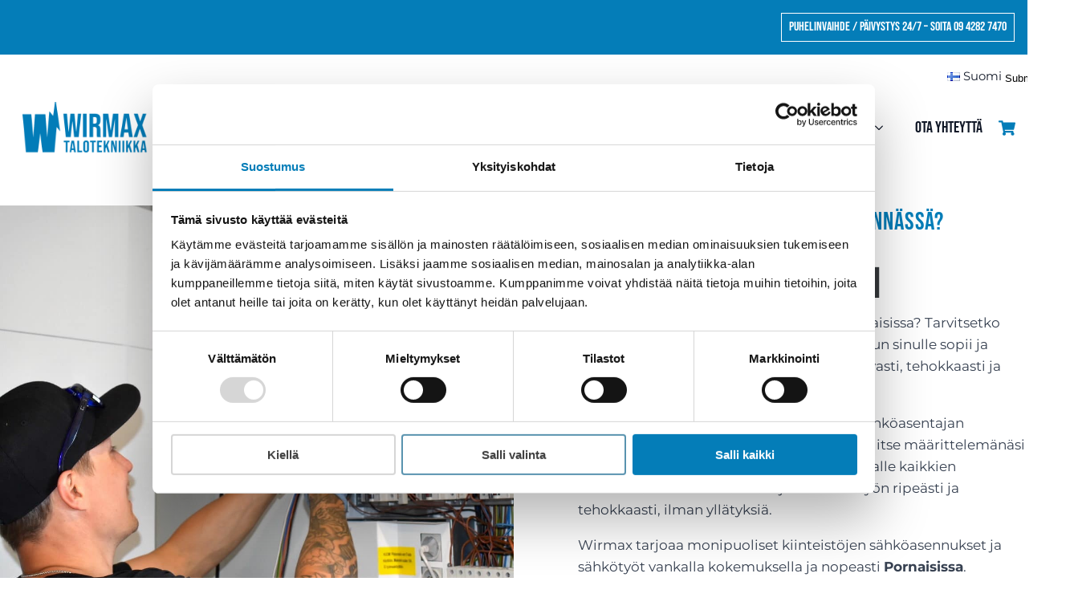

--- FILE ---
content_type: text/html; charset=UTF-8
request_url: https://wirmax.fi/sahkomies-pornainen/
body_size: 28429
content:
    <!doctype html>
    <html lang="fi">

    <head>
        <meta charset="UTF-8">
        <meta name="viewport" content="width=device-width, initial-scale=1">
                <script type="text/javascript" data-cookieconsent="ignore">
	window.dataLayer = window.dataLayer || [];

	function gtag() {
		dataLayer.push(arguments);
	}

	gtag("consent", "default", {
		ad_personalization: "denied",
		ad_storage: "denied",
		ad_user_data: "denied",
		analytics_storage: "denied",
		functionality_storage: "denied",
		personalization_storage: "denied",
		security_storage: "granted",
		wait_for_update: 500,
	});
	gtag("set", "ads_data_redaction", true);
	</script>
<script type="text/javascript" data-cookieconsent="ignore">
		(function (w, d, s, l, i) {
		w[l] = w[l] || [];
		w[l].push({'gtm.start': new Date().getTime(), event: 'gtm.js'});
		var f = d.getElementsByTagName(s)[0], j = d.createElement(s), dl = l !== 'dataLayer' ? '&l=' + l : '';
		j.async = true;
		j.src = 'https://www.googletagmanager.com/gtm.js?id=' + i + dl;
		f.parentNode.insertBefore(j, f);
	})(
		window,
		document,
		'script',
		'dataLayer',
		'GTM-5M4LKVD'
	);
</script>
<script type="text/javascript"
		id="Cookiebot"
		src="https://consent.cookiebot.com/uc.js"
		data-implementation="wp"
		data-cbid="35a3504e-1a0f-4c02-8c60-6b0b16fb0a1f"
							data-blockingmode="auto"
	></script>
<meta name='robots' content='index, follow, max-image-preview:large, max-snippet:-1, max-video-preview:-1' />

	<title>Sähkömies Pornainen &#8211; Sähkömies helposti netistä – Wirmax</title>
	<meta name="description" content="Sähkömies Pornainen – Wirmaxilta löydät luotettavat ja ammattitaitoiset sähkömiehet. Lue lisää ja pyydä tarjous helposti netistä." />
	<link rel="canonical" href="https://wirmax.fi/sahkomies-pornainen/" />
	<meta property="og:locale" content="fi_FI" />
	<meta property="og:type" content="article" />
	<meta property="og:title" content="Sähkömies Pornainen &#8211; Sähkömies helposti netistä – Wirmax" />
	<meta property="og:description" content="Sähkömies Pornainen – Wirmaxilta löydät luotettavat ja ammattitaitoiset sähkömiehet. Lue lisää ja pyydä tarjous helposti netistä." />
	<meta property="og:url" content="https://wirmax.fi/sahkomies-pornainen/" />
	<meta property="og:site_name" content="Wirmax" />
	<meta property="article:modified_time" content="2025-09-18T14:17:49+00:00" />
	<meta property="og:image" content="https://wirmax.fi/wp-content/uploads/2024/02/Wirmax-logo-transparent.png" />
	<meta property="og:image:width" content="800" />
	<meta property="og:image:height" content="360" />
	<meta property="og:image:type" content="image/png" />
	<meta name="twitter:card" content="summary_large_image" />
	<meta name="twitter:label1" content="Arvioitu lukuaika" />
	<meta name="twitter:data1" content="8 minuuttia" />
	<script type="application/ld+json" class="yoast-schema-graph">{"@context":"https://schema.org","@graph":[{"@type":"WebPage","@id":"https://wirmax.fi/sahkomies-pornainen/","url":"https://wirmax.fi/sahkomies-pornainen/","name":"Sähkömies Pornainen &#8211; Sähkömies helposti netistä – Wirmax","isPartOf":{"@id":"https://wirmax.fi/#website"},"datePublished":"2024-06-18T12:19:51+00:00","dateModified":"2025-09-18T14:17:49+00:00","description":"Sähkömies Pornainen – Wirmaxilta löydät luotettavat ja ammattitaitoiset sähkömiehet. Lue lisää ja pyydä tarjous helposti netistä.","breadcrumb":{"@id":"https://wirmax.fi/sahkomies-pornainen/#breadcrumb"},"inLanguage":"fi","potentialAction":[{"@type":"ReadAction","target":["https://wirmax.fi/sahkomies-pornainen/"]}]},{"@type":"BreadcrumbList","@id":"https://wirmax.fi/sahkomies-pornainen/#breadcrumb","itemListElement":[{"@type":"ListItem","position":1,"name":"Etusivu","item":"https://wirmax.fi/"},{"@type":"ListItem","position":2,"name":"Sähkömies Pornainen"}]},{"@type":"WebSite","@id":"https://wirmax.fi/#website","url":"https://wirmax.fi/","name":"Wirmax","description":"Building technology expert","publisher":{"@id":"https://wirmax.fi/#organization"},"potentialAction":[{"@type":"SearchAction","target":{"@type":"EntryPoint","urlTemplate":"https://wirmax.fi/?s={search_term_string}"},"query-input":{"@type":"PropertyValueSpecification","valueRequired":true,"valueName":"search_term_string"}}],"inLanguage":"fi"},{"@type":"Organization","@id":"https://wirmax.fi/#organization","name":"Wirmax","url":"https://wirmax.fi/","logo":{"@type":"ImageObject","inLanguage":"fi","@id":"https://wirmax.fi/#/schema/logo/image/","url":"https://wirmax.fi/wp-content/uploads/2024/02/Wirmax-logo-transparent.png","contentUrl":"https://wirmax.fi/wp-content/uploads/2024/02/Wirmax-logo-transparent.png","width":800,"height":360,"caption":"Wirmax"},"image":{"@id":"https://wirmax.fi/#/schema/logo/image/"}}]}</script>


<link rel='dns-prefetch' href='//challenges.cloudflare.com' />
<style id='wp-img-auto-sizes-contain-inline-css' type='text/css'>
img:is([sizes=auto i],[sizes^="auto," i]){contain-intrinsic-size:3000px 1500px}
/*# sourceURL=wp-img-auto-sizes-contain-inline-css */
</style>
<style id='wp-block-paragraph-inline-css' type='text/css'>
.is-small-text{font-size:.875em}.is-regular-text{font-size:1em}.is-large-text{font-size:2.25em}.is-larger-text{font-size:3em}.has-drop-cap:not(:focus):first-letter{float:left;font-size:8.4em;font-style:normal;font-weight:100;line-height:.68;margin:.05em .1em 0 0;text-transform:uppercase}body.rtl .has-drop-cap:not(:focus):first-letter{float:none;margin-left:.1em}p.has-drop-cap.has-background{overflow:hidden}:root :where(p.has-background){padding:1.25em 2.375em}:where(p.has-text-color:not(.has-link-color)) a{color:inherit}p.has-text-align-left[style*="writing-mode:vertical-lr"],p.has-text-align-right[style*="writing-mode:vertical-rl"]{rotate:180deg}
/*# sourceURL=https://wirmax.fi/wp-includes/blocks/paragraph/style.min.css */
</style>
<style id='wp-block-button-inline-css' type='text/css'>
.wp-block-button__link{align-content:center;box-sizing:border-box;cursor:pointer;display:inline-block;height:100%;text-align:center;word-break:break-word}.wp-block-button__link.aligncenter{text-align:center}.wp-block-button__link.alignright{text-align:right}:where(.wp-block-button__link){border-radius:9999px;box-shadow:none;padding:calc(.667em + 2px) calc(1.333em + 2px);text-decoration:none}.wp-block-button[style*=text-decoration] .wp-block-button__link{text-decoration:inherit}.wp-block-buttons>.wp-block-button.has-custom-width{max-width:none}.wp-block-buttons>.wp-block-button.has-custom-width .wp-block-button__link{width:100%}.wp-block-buttons>.wp-block-button.has-custom-font-size .wp-block-button__link{font-size:inherit}.wp-block-buttons>.wp-block-button.wp-block-button__width-25{width:calc(25% - var(--wp--style--block-gap, .5em)*.75)}.wp-block-buttons>.wp-block-button.wp-block-button__width-50{width:calc(50% - var(--wp--style--block-gap, .5em)*.5)}.wp-block-buttons>.wp-block-button.wp-block-button__width-75{width:calc(75% - var(--wp--style--block-gap, .5em)*.25)}.wp-block-buttons>.wp-block-button.wp-block-button__width-100{flex-basis:100%;width:100%}.wp-block-buttons.is-vertical>.wp-block-button.wp-block-button__width-25{width:25%}.wp-block-buttons.is-vertical>.wp-block-button.wp-block-button__width-50{width:50%}.wp-block-buttons.is-vertical>.wp-block-button.wp-block-button__width-75{width:75%}.wp-block-button.is-style-squared,.wp-block-button__link.wp-block-button.is-style-squared{border-radius:0}.wp-block-button.no-border-radius,.wp-block-button__link.no-border-radius{border-radius:0!important}:root :where(.wp-block-button .wp-block-button__link.is-style-outline),:root :where(.wp-block-button.is-style-outline>.wp-block-button__link){border:2px solid;padding:.667em 1.333em}:root :where(.wp-block-button .wp-block-button__link.is-style-outline:not(.has-text-color)),:root :where(.wp-block-button.is-style-outline>.wp-block-button__link:not(.has-text-color)){color:currentColor}:root :where(.wp-block-button .wp-block-button__link.is-style-outline:not(.has-background)),:root :where(.wp-block-button.is-style-outline>.wp-block-button__link:not(.has-background)){background-color:initial;background-image:none}
/*# sourceURL=https://wirmax.fi/wp-includes/blocks/button/style.min.css */
</style>
<style id='wp-block-buttons-inline-css' type='text/css'>
.wp-block-buttons{box-sizing:border-box}.wp-block-buttons.is-vertical{flex-direction:column}.wp-block-buttons.is-vertical>.wp-block-button:last-child{margin-bottom:0}.wp-block-buttons>.wp-block-button{display:inline-block;margin:0}.wp-block-buttons.is-content-justification-left{justify-content:flex-start}.wp-block-buttons.is-content-justification-left.is-vertical{align-items:flex-start}.wp-block-buttons.is-content-justification-center{justify-content:center}.wp-block-buttons.is-content-justification-center.is-vertical{align-items:center}.wp-block-buttons.is-content-justification-right{justify-content:flex-end}.wp-block-buttons.is-content-justification-right.is-vertical{align-items:flex-end}.wp-block-buttons.is-content-justification-space-between{justify-content:space-between}.wp-block-buttons.aligncenter{text-align:center}.wp-block-buttons:not(.is-content-justification-space-between,.is-content-justification-right,.is-content-justification-left,.is-content-justification-center) .wp-block-button.aligncenter{margin-left:auto;margin-right:auto;width:100%}.wp-block-buttons[style*=text-decoration] .wp-block-button,.wp-block-buttons[style*=text-decoration] .wp-block-button__link{text-decoration:inherit}.wp-block-buttons.has-custom-font-size .wp-block-button__link{font-size:inherit}.wp-block-buttons .wp-block-button__link{width:100%}.wp-block-button.aligncenter{text-align:center}
/*# sourceURL=https://wirmax.fi/wp-includes/blocks/buttons/style.min.css */
</style>
<style id='wp-block-list-inline-css' type='text/css'>
ol,ul{box-sizing:border-box}:root :where(.wp-block-list.has-background){padding:1.25em 2.375em}
/*# sourceURL=https://wirmax.fi/wp-includes/blocks/list/style.min.css */
</style>
<style id='wp-block-heading-inline-css' type='text/css'>
h1:where(.wp-block-heading).has-background,h2:where(.wp-block-heading).has-background,h3:where(.wp-block-heading).has-background,h4:where(.wp-block-heading).has-background,h5:where(.wp-block-heading).has-background,h6:where(.wp-block-heading).has-background{padding:1.25em 2.375em}h1.has-text-align-left[style*=writing-mode]:where([style*=vertical-lr]),h1.has-text-align-right[style*=writing-mode]:where([style*=vertical-rl]),h2.has-text-align-left[style*=writing-mode]:where([style*=vertical-lr]),h2.has-text-align-right[style*=writing-mode]:where([style*=vertical-rl]),h3.has-text-align-left[style*=writing-mode]:where([style*=vertical-lr]),h3.has-text-align-right[style*=writing-mode]:where([style*=vertical-rl]),h4.has-text-align-left[style*=writing-mode]:where([style*=vertical-lr]),h4.has-text-align-right[style*=writing-mode]:where([style*=vertical-rl]),h5.has-text-align-left[style*=writing-mode]:where([style*=vertical-lr]),h5.has-text-align-right[style*=writing-mode]:where([style*=vertical-rl]),h6.has-text-align-left[style*=writing-mode]:where([style*=vertical-lr]),h6.has-text-align-right[style*=writing-mode]:where([style*=vertical-rl]){rotate:180deg}
/*# sourceURL=https://wirmax.fi/wp-includes/blocks/heading/style.min.css */
</style>
<style id='wp-block-image-inline-css' type='text/css'>
.wp-block-image>a,.wp-block-image>figure>a{display:inline-block}.wp-block-image img{box-sizing:border-box;height:auto;max-width:100%;vertical-align:bottom}@media not (prefers-reduced-motion){.wp-block-image img.hide{visibility:hidden}.wp-block-image img.show{animation:show-content-image .4s}}.wp-block-image[style*=border-radius] img,.wp-block-image[style*=border-radius]>a{border-radius:inherit}.wp-block-image.has-custom-border img{box-sizing:border-box}.wp-block-image.aligncenter{text-align:center}.wp-block-image.alignfull>a,.wp-block-image.alignwide>a{width:100%}.wp-block-image.alignfull img,.wp-block-image.alignwide img{height:auto;width:100%}.wp-block-image .aligncenter,.wp-block-image .alignleft,.wp-block-image .alignright,.wp-block-image.aligncenter,.wp-block-image.alignleft,.wp-block-image.alignright{display:table}.wp-block-image .aligncenter>figcaption,.wp-block-image .alignleft>figcaption,.wp-block-image .alignright>figcaption,.wp-block-image.aligncenter>figcaption,.wp-block-image.alignleft>figcaption,.wp-block-image.alignright>figcaption{caption-side:bottom;display:table-caption}.wp-block-image .alignleft{float:left;margin:.5em 1em .5em 0}.wp-block-image .alignright{float:right;margin:.5em 0 .5em 1em}.wp-block-image .aligncenter{margin-left:auto;margin-right:auto}.wp-block-image :where(figcaption){margin-bottom:1em;margin-top:.5em}.wp-block-image.is-style-circle-mask img{border-radius:9999px}@supports ((-webkit-mask-image:none) or (mask-image:none)) or (-webkit-mask-image:none){.wp-block-image.is-style-circle-mask img{border-radius:0;-webkit-mask-image:url('data:image/svg+xml;utf8,<svg viewBox="0 0 100 100" xmlns="http://www.w3.org/2000/svg"><circle cx="50" cy="50" r="50"/></svg>');mask-image:url('data:image/svg+xml;utf8,<svg viewBox="0 0 100 100" xmlns="http://www.w3.org/2000/svg"><circle cx="50" cy="50" r="50"/></svg>');mask-mode:alpha;-webkit-mask-position:center;mask-position:center;-webkit-mask-repeat:no-repeat;mask-repeat:no-repeat;-webkit-mask-size:contain;mask-size:contain}}:root :where(.wp-block-image.is-style-rounded img,.wp-block-image .is-style-rounded img){border-radius:9999px}.wp-block-image figure{margin:0}.wp-lightbox-container{display:flex;flex-direction:column;position:relative}.wp-lightbox-container img{cursor:zoom-in}.wp-lightbox-container img:hover+button{opacity:1}.wp-lightbox-container button{align-items:center;backdrop-filter:blur(16px) saturate(180%);background-color:#5a5a5a40;border:none;border-radius:4px;cursor:zoom-in;display:flex;height:20px;justify-content:center;opacity:0;padding:0;position:absolute;right:16px;text-align:center;top:16px;width:20px;z-index:100}@media not (prefers-reduced-motion){.wp-lightbox-container button{transition:opacity .2s ease}}.wp-lightbox-container button:focus-visible{outline:3px auto #5a5a5a40;outline:3px auto -webkit-focus-ring-color;outline-offset:3px}.wp-lightbox-container button:hover{cursor:pointer;opacity:1}.wp-lightbox-container button:focus{opacity:1}.wp-lightbox-container button:focus,.wp-lightbox-container button:hover,.wp-lightbox-container button:not(:hover):not(:active):not(.has-background){background-color:#5a5a5a40;border:none}.wp-lightbox-overlay{box-sizing:border-box;cursor:zoom-out;height:100vh;left:0;overflow:hidden;position:fixed;top:0;visibility:hidden;width:100%;z-index:100000}.wp-lightbox-overlay .close-button{align-items:center;cursor:pointer;display:flex;justify-content:center;min-height:40px;min-width:40px;padding:0;position:absolute;right:calc(env(safe-area-inset-right) + 16px);top:calc(env(safe-area-inset-top) + 16px);z-index:5000000}.wp-lightbox-overlay .close-button:focus,.wp-lightbox-overlay .close-button:hover,.wp-lightbox-overlay .close-button:not(:hover):not(:active):not(.has-background){background:none;border:none}.wp-lightbox-overlay .lightbox-image-container{height:var(--wp--lightbox-container-height);left:50%;overflow:hidden;position:absolute;top:50%;transform:translate(-50%,-50%);transform-origin:top left;width:var(--wp--lightbox-container-width);z-index:9999999999}.wp-lightbox-overlay .wp-block-image{align-items:center;box-sizing:border-box;display:flex;height:100%;justify-content:center;margin:0;position:relative;transform-origin:0 0;width:100%;z-index:3000000}.wp-lightbox-overlay .wp-block-image img{height:var(--wp--lightbox-image-height);min-height:var(--wp--lightbox-image-height);min-width:var(--wp--lightbox-image-width);width:var(--wp--lightbox-image-width)}.wp-lightbox-overlay .wp-block-image figcaption{display:none}.wp-lightbox-overlay button{background:none;border:none}.wp-lightbox-overlay .scrim{background-color:#fff;height:100%;opacity:.9;position:absolute;width:100%;z-index:2000000}.wp-lightbox-overlay.active{visibility:visible}@media not (prefers-reduced-motion){.wp-lightbox-overlay.active{animation:turn-on-visibility .25s both}.wp-lightbox-overlay.active img{animation:turn-on-visibility .35s both}.wp-lightbox-overlay.show-closing-animation:not(.active){animation:turn-off-visibility .35s both}.wp-lightbox-overlay.show-closing-animation:not(.active) img{animation:turn-off-visibility .25s both}.wp-lightbox-overlay.zoom.active{animation:none;opacity:1;visibility:visible}.wp-lightbox-overlay.zoom.active .lightbox-image-container{animation:lightbox-zoom-in .4s}.wp-lightbox-overlay.zoom.active .lightbox-image-container img{animation:none}.wp-lightbox-overlay.zoom.active .scrim{animation:turn-on-visibility .4s forwards}.wp-lightbox-overlay.zoom.show-closing-animation:not(.active){animation:none}.wp-lightbox-overlay.zoom.show-closing-animation:not(.active) .lightbox-image-container{animation:lightbox-zoom-out .4s}.wp-lightbox-overlay.zoom.show-closing-animation:not(.active) .lightbox-image-container img{animation:none}.wp-lightbox-overlay.zoom.show-closing-animation:not(.active) .scrim{animation:turn-off-visibility .4s forwards}}@keyframes show-content-image{0%{visibility:hidden}99%{visibility:hidden}to{visibility:visible}}@keyframes turn-on-visibility{0%{opacity:0}to{opacity:1}}@keyframes turn-off-visibility{0%{opacity:1;visibility:visible}99%{opacity:0;visibility:visible}to{opacity:0;visibility:hidden}}@keyframes lightbox-zoom-in{0%{transform:translate(calc((-100vw + var(--wp--lightbox-scrollbar-width))/2 + var(--wp--lightbox-initial-left-position)),calc(-50vh + var(--wp--lightbox-initial-top-position))) scale(var(--wp--lightbox-scale))}to{transform:translate(-50%,-50%) scale(1)}}@keyframes lightbox-zoom-out{0%{transform:translate(-50%,-50%) scale(1);visibility:visible}99%{visibility:visible}to{transform:translate(calc((-100vw + var(--wp--lightbox-scrollbar-width))/2 + var(--wp--lightbox-initial-left-position)),calc(-50vh + var(--wp--lightbox-initial-top-position))) scale(var(--wp--lightbox-scale));visibility:hidden}}
/*# sourceURL=https://wirmax.fi/wp-includes/blocks/image/style.min.css */
</style>
<link rel='stylesheet' id='fluent-form-styles-css' href='https://wirmax.fi/wp-content/plugins/fluentform/assets/css/fluent-forms-public.css?ver=6.1.14' type='text/css' media='all' />
<link rel='stylesheet' id='fluentform-public-default-css' href='https://wirmax.fi/wp-content/plugins/fluentform/assets/css/fluentform-public-default.css?ver=6.1.14' type='text/css' media='all' />
<link rel='stylesheet' id='sbi_styles-css' href='https://wirmax.fi/wp-content/plugins/instagram-feed/css/sbi-styles.min.css?ver=6.10.0' type='text/css' media='all' />
<style id='wp-block-library-inline-css' type='text/css'>
:root{--wp-block-synced-color:#7a00df;--wp-block-synced-color--rgb:122,0,223;--wp-bound-block-color:var(--wp-block-synced-color);--wp-editor-canvas-background:#ddd;--wp-admin-theme-color:#007cba;--wp-admin-theme-color--rgb:0,124,186;--wp-admin-theme-color-darker-10:#006ba1;--wp-admin-theme-color-darker-10--rgb:0,107,160.5;--wp-admin-theme-color-darker-20:#005a87;--wp-admin-theme-color-darker-20--rgb:0,90,135;--wp-admin-border-width-focus:2px}@media (min-resolution:192dpi){:root{--wp-admin-border-width-focus:1.5px}}.wp-element-button{cursor:pointer}:root .has-very-light-gray-background-color{background-color:#eee}:root .has-very-dark-gray-background-color{background-color:#313131}:root .has-very-light-gray-color{color:#eee}:root .has-very-dark-gray-color{color:#313131}:root .has-vivid-green-cyan-to-vivid-cyan-blue-gradient-background{background:linear-gradient(135deg,#00d084,#0693e3)}:root .has-purple-crush-gradient-background{background:linear-gradient(135deg,#34e2e4,#4721fb 50%,#ab1dfe)}:root .has-hazy-dawn-gradient-background{background:linear-gradient(135deg,#faaca8,#dad0ec)}:root .has-subdued-olive-gradient-background{background:linear-gradient(135deg,#fafae1,#67a671)}:root .has-atomic-cream-gradient-background{background:linear-gradient(135deg,#fdd79a,#004a59)}:root .has-nightshade-gradient-background{background:linear-gradient(135deg,#330968,#31cdcf)}:root .has-midnight-gradient-background{background:linear-gradient(135deg,#020381,#2874fc)}:root{--wp--preset--font-size--normal:16px;--wp--preset--font-size--huge:42px}.has-regular-font-size{font-size:1em}.has-larger-font-size{font-size:2.625em}.has-normal-font-size{font-size:var(--wp--preset--font-size--normal)}.has-huge-font-size{font-size:var(--wp--preset--font-size--huge)}.has-text-align-center{text-align:center}.has-text-align-left{text-align:left}.has-text-align-right{text-align:right}.has-fit-text{white-space:nowrap!important}#end-resizable-editor-section{display:none}.aligncenter{clear:both}.items-justified-left{justify-content:flex-start}.items-justified-center{justify-content:center}.items-justified-right{justify-content:flex-end}.items-justified-space-between{justify-content:space-between}.screen-reader-text{border:0;clip-path:inset(50%);height:1px;margin:-1px;overflow:hidden;padding:0;position:absolute;width:1px;word-wrap:normal!important}.screen-reader-text:focus{background-color:#ddd;clip-path:none;color:#444;display:block;font-size:1em;height:auto;left:5px;line-height:normal;padding:15px 23px 14px;text-decoration:none;top:5px;width:auto;z-index:100000}html :where(.has-border-color){border-style:solid}html :where([style*=border-top-color]){border-top-style:solid}html :where([style*=border-right-color]){border-right-style:solid}html :where([style*=border-bottom-color]){border-bottom-style:solid}html :where([style*=border-left-color]){border-left-style:solid}html :where([style*=border-width]){border-style:solid}html :where([style*=border-top-width]){border-top-style:solid}html :where([style*=border-right-width]){border-right-style:solid}html :where([style*=border-bottom-width]){border-bottom-style:solid}html :where([style*=border-left-width]){border-left-style:solid}html :where(img[class*=wp-image-]){height:auto;max-width:100%}:where(figure){margin:0 0 1em}html :where(.is-position-sticky){--wp-admin--admin-bar--position-offset:var(--wp-admin--admin-bar--height,0px)}@media screen and (max-width:600px){html :where(.is-position-sticky){--wp-admin--admin-bar--position-offset:0px}}
/*# sourceURL=/wp-includes/css/dist/block-library/common.min.css */
</style>
<style id='classic-theme-styles-inline-css' type='text/css'>
/*! This file is auto-generated */
.wp-block-button__link{color:#fff;background-color:#32373c;border-radius:9999px;box-shadow:none;text-decoration:none;padding:calc(.667em + 2px) calc(1.333em + 2px);font-size:1.125em}.wp-block-file__button{background:#32373c;color:#fff;text-decoration:none}
/*# sourceURL=/wp-includes/css/classic-themes.min.css */
</style>
<style id='wpgb-head-inline-css' type='text/css'>
.wp-grid-builder:not(.wpgb-template),.wpgb-facet{opacity:0.01}.wpgb-facet fieldset{margin:0;padding:0;border:none;outline:none;box-shadow:none}.wpgb-facet fieldset:last-child{margin-bottom:40px;}.wpgb-facet fieldset legend.wpgb-sr-only{height:1px;width:1px}
/*# sourceURL=wpgb-head-inline-css */
</style>
<script type="text/javascript" src="https://challenges.cloudflare.com/turnstile/v0/api.js?render=auto" id="cfturnstile-js" defer="defer" data-wp-strategy="defer"></script>
<script type="text/javascript" src="https://wirmax.fi/wp-includes/js/jquery/jquery.min.js?ver=3.7.1" id="jquery-core-js"></script>
<script type="text/javascript" src="https://wirmax.fi/wp-includes/js/jquery/jquery-migrate.min.js?ver=3.4.1" id="jquery-migrate-js"></script>
<noscript><style>.wp-grid-builder .wpgb-card.wpgb-card-hidden .wpgb-card-wrapper{opacity:1!important;visibility:visible!important;transform:none!important}.wpgb-facet {opacity:1!important;pointer-events:auto!important}.wpgb-facet *:not(.wpgb-pagination-facet){display:none}</style></noscript><link rel="icon" href="https://wirmax.fi/wp-content/uploads/2022/02/cropped-cropped-Wirmax-logo-favicon-32x32.png" sizes="32x32" />
<link rel="icon" href="https://wirmax.fi/wp-content/uploads/2022/02/cropped-cropped-Wirmax-logo-favicon-192x192.png" sizes="192x192" />
<link rel="apple-touch-icon" href="https://wirmax.fi/wp-content/uploads/2022/02/cropped-cropped-Wirmax-logo-favicon-180x180.png" />
<meta name="msapplication-TileImage" content="https://wirmax.fi/wp-content/uploads/2022/02/cropped-cropped-Wirmax-logo-favicon-270x270.png" />
                    <style id="fluentform_custom_css_8" type="text/css">
                        .ff-el-input--label label{
    font-family: 'Bebas Neue', cursive;
}                    </style>

                                        <style id="fluentform_styler_css_8_ffs_custom" type="text/css">
                        .fluentform_wrapper_8.ffs_custom_wrap{ margin: px; } .fluentform_wrapper_8.ffs_custom_wrap{ padding: px; } .fluentform_wrapper_8.ffs_custom_wrap .ff-el-input--label label{ color: rgba(4, 125, 184, 1); } .fluentform_wrapper_8.ffs_custom_wrap .ff-el-input--label label{ font-size: 19px;letter-spacing: 1px; } .fluentform_wrapper_8.ffs_custom_wrap .ff-el-input--content input, .fluentform_wrapper_8.ffs_custom_wrap .ff-el-input--content .ff-el-form-control.ff_stripe_card_element, .fluentform_wrapper_8.ffs_custom_wrap .ff-el-input--content textarea, .fluentform_wrapper_8.ffs_custom_wrap .ff-el-input--content select, .fluentform_wrapper_8.ffs_custom_wrap .choices__list--single, .fluentform_wrapper_8.ffs_custom_wrap .choices[data-type*='select-multiple'] { background-color: rgba(255, 0, 0, 0);color: rgba(122, 122, 122, 1);border-style: solid;border-color: rgba(122, 122, 122, 1);border-top-width: 0px;border-left-width: 0px;border-right-width: 0px;border-bottom-width: 1px;border-radius: 0px; } .fluentform_wrapper_8.ffs_custom_wrap .frm-fluent-form .choices__list--dropdown { border-style: solid;border-color: rgba(122, 122, 122, 1);border-top-width: 0px;border-left-width: 0px;border-right-width: 0px;border-bottom-width: 1px;border-radius: 0px; } .fluentform_wrapper_8.ffs_custom_wrap .ff-el-input--content input:focus, .fluentform_wrapper_8.ffs_custom_wrap .ff-el-input--content .ff-el-form-control.ff_stripe_card_element:focus, .fluentform_wrapper_8.ffs_custom_wrap .ff-el-input--content textarea:focus, .fluentform_wrapper_8.ffs_custom_wrap .ff-el-input--content select:focus { background-color: rgba(255, 0, 0, 0);border-style: solid;border-color: rgba(4, 125, 184, 1);border-top-width: 0px;border-left-width: 0px;border-right-width: 0px;border-bottom-width: 1px;border-radius: 0px; }.fluentform_wrapper_8.ffs_custom_wrap .ff_submit_btn_wrapper .ff-btn-submit:not(.ff_btn_no_style) { background-color: rgba(4, 125, 184, 1);color: rgba(255, 255, 255, 1);padding: px;margin: px;font-size: 21px;border-style: solid;border-color: rgba(4, 125, 184, 1);border-width: 1px;border-radius: 0px; }.fluentform_wrapper_8.ffs_custom_wrap .ff_submit_btn_wrapper .ff-btn-submit:not(.ff_btn_no_style):hover { background-color: rgba(255, 0, 0, 0);color: rgba(4, 125, 184, 1);border-style: solid;border-color: rgba(4, 125, 184, 1);border-width: 1px;border-radius: 0px; }        .fluentform_wrapper_8.ffs_custom_wrap input[type=checkbox] {
        -webkit-appearance: checkbox;
        }
        .fluentform_wrapper_8.ffs_custom_wrap input[type=radio] {
        -webkit-appearance: radio;
        }
        .fluentform_wrapper_8.ffs_custom_wrap .ff-el-group input[type=checkbox],
        .fluentform_wrapper_8.ffs_custom_wrap .ff-el-group input[type=radio] {
        -webkit-transform: scale(1);
        transform: scale(1);
        margin-top: -4px;
        width: 23px;
        height: 10px;
        margin-right: 0px;
        cursor: pointer;
        font-size: 12px;
        position: relative;
        text-align: left;
        border: none;
        box-shadow: none;
        visibility: hidden;
        -moz-appearance: initial;
        }
        .fluentform_wrapper_8.ffs_custom_wrap .ff-el-group input[type=checkbox]:before,
        .fluentform_wrapper_8.ffs_custom_wrap .ff-el-group input[type=radio]:before {
        content: none;
        }
        .fluentform_wrapper_8.ffs_custom_wrap .ff-el-group input[type=checkbox]:after,
        .fluentform_wrapper_8.ffs_custom_wrap .ff-el-group input[type=radio]:after {
        content: " ";
        background-color: #fff;
        display: inline-block;
        margin-left: 3px;
        padding-bottom: 3px;
        color: #212529;
        width: 15px;
        height: 15px;
        visibility: visible;
        border: 1px solid rgba(54, 54, 54, 1);
        padding-left: 1px;
        border-radius: 2px;
        padding-top: 1px;
        -webkit-transition: all .1s ease;
        transition: all .1s ease;
        background-size: 9px;
        background-repeat: no-repeat;
        background-position: center center;
        position: absolute;
        box-sizing: border-box;
        }
        .fluentform_wrapper_8.ffs_custom_wrap .ff-el-group input[type=checkbox]:checked:after, .fluentform_wrapper_8.ffs_custom_wrap .ff-el-group input[type=radio]:checked:after {
        border-width:  1px;
        background-image: url("data:image/svg+xml;charset=utf8,%3Csvg xmlns='http://www.w3.org/2000/svg' viewBox='0 0 8 8'%3E%3Cpath fill='%23fff' d='M6.564.75l-3.59 3.612-1.538-1.55L0 4.26 2.974 7.25 8 2.193z'/%3E%3C/svg%3E");
        background-color: rgba(4, 125, 184, 1);
        -webkit-transition: all 0.3s ease-out;
        transition: all 0.3s ease-out;
        color: #fff;
        border-color: rgba(4, 125, 184, 1);
        } .fluentform_wrapper_8.ffs_custom_wrap .ff-el-group input[type=radio]:after {
        border-radius: 50%;
        font-size: 10px;
        padding-top: 1px;
        padding-left: 2px;
        } .fluentform_wrapper_8.ffs_custom_wrap .ff-el-group input[type=radio]:checked:after {
        background-image: url("data:image/svg+xml;charset=utf8,%3Csvg xmlns='http://www.w3.org/2000/svg' viewBox='-4 -4 8 8'%3E%3Ccircle r='3' fill='%23fff'/%3E%3C/svg%3E");
        }                    </style>

                    		<style type="text/css" id="wp-custom-css">
			.bde-code-block-9095-219.bde-code-block, .gw-smartbot {
    width: 100%;
}

/* Groweo */

.gw-smartflow {

    background-repeat: no-repeat!important;
    background-size: cover!important;
    padding-block: 5vh!important;
    background-position: center center;
	width: 100%!important;
}



.gw-smartflow.aurinko {
    background: url('https://wirmax.fi/wp-content/uploads/2025/04/wirmax_aurinko_flow_bg.jpg');

}

.gw-smartflow.sahko {
    background: url('https://wirmax.fi/wp-content/uploads/2025/04/wirmax_sahko_flow_bg.jpg');

}


.breakdance .bde-code-block-9215-467 {
    width: 100%!important;
}


@media (max-width: 500px) {
    .gw-smartflow.sahko, .gw-smartflow.aurinko {
        background: none;
        padding-block: 0;
    }
}		</style>
		<!-- [HEADER ASSETS] -->
<link rel="stylesheet" href="https://wirmax.fi/wp-content/uploads/breakdance/font_styles/custom_font_montserrat.css?v=9521181b38c1a0646bc1df0b8667a57a&bd_ver=2.6.1" />
<link rel="stylesheet" href="https://wirmax.fi/wp-content/uploads/breakdance/font_styles/custom_font_bebas_neue.css?v=f1a5d6267a9edfa844588cdb164020f0&bd_ver=2.6.1" />
<link rel="stylesheet" href="https://wirmax.fi/wp-content/plugins/breakdance/subplugins/breakdance-elements/dependencies-files/breakdance-advanced-accordion/accordion.css?bd_ver=2.6.1" />
<link rel="stylesheet" href="https://wirmax.fi/wp-content/plugins/breakdance/subplugins/breakdance-elements/dependencies-files/breakdance-posts@1/posts.css?bd_ver=2.6.1" />
<link rel="stylesheet" href="https://wirmax.fi/wp-content/plugins/breakdance/subplugins/breakdance-elements/dependencies-files/awesome-menu@1/awesome-menu.css?bd_ver=2.6.1" />
<link rel="stylesheet" href="https://wirmax.fi/wp-content/plugins/breakdance/subplugins/breakdance-elements/dependencies-files/popups@1/popups.css?bd_ver=2.6.1" />

<link rel="stylesheet" href="https://wirmax.fi/wp-content/uploads/breakdance/css/post-10806-defaults.css?v=77533375df7ce067b0de9acd74cb4217" />

<link rel="stylesheet" href="https://wirmax.fi/wp-content/uploads/breakdance/css/post-9992-defaults.css?v=44c88ea44d59ef96b32448d519fff05a" />

<link rel="stylesheet" href="https://wirmax.fi/wp-content/uploads/breakdance/css/post-8852-defaults.css?v=58abb5aab6ee2cc611c186161259521a" />

<link rel="stylesheet" href="https://wirmax.fi/wp-content/uploads/breakdance/css/post-11-defaults.css?v=2b98b308a8e36a1f4864db665d6d7963" />

<link rel="stylesheet" href="https://wirmax.fi/wp-content/uploads/breakdance/css/post-12-defaults.css?v=7e4aca896f6111e93f62b461232b1be6" />

<link rel="stylesheet" href="https://wirmax.fi/wp-content/uploads/breakdance/css/post-10986-defaults.css?v=b8817ca0d57b31531f5bd52536b18bf7" />

<link rel="stylesheet" href="https://wirmax.fi/wp-content/uploads/breakdance/css/post-9786-defaults.css?v=b8817ca0d57b31531f5bd52536b18bf7" />

<link rel="stylesheet" href="https://wirmax.fi/wp-content/uploads/breakdance/css/global-settings.css?v=4ecab08a602e6a119777e6f5c4812f14" />

<link rel="stylesheet" href="https://wirmax.fi/wp-content/uploads/breakdance/css/selectors.css?v=7186affc14dcb92688e9786c2c0dce99" />

<link rel="stylesheet" href="https://wirmax.fi/wp-content/uploads/breakdance/css/post-9992.css?v=3a1aec726a64d52a1d65f2832bbaa48a" />

<link rel="stylesheet" href="https://wirmax.fi/wp-content/uploads/breakdance/css/post-8852.css?v=82ca7d232f26b6868338ab93217abc9c" />

<link rel="stylesheet" href="https://wirmax.fi/wp-content/uploads/breakdance/css/post-11.css?v=0c6263bc16027e703f62e6ae28c65712" />

<link rel="stylesheet" href="https://wirmax.fi/wp-content/uploads/breakdance/css/post-12.css?v=dc80ee459ccbb64a4b77836365ba1ad6" />

<link rel="stylesheet" href="https://wirmax.fi/wp-content/uploads/breakdance/css/post-10986.css?v=d7d479f53cd16a142eb76b43a10ceba5" />

<link rel="stylesheet" href="https://wirmax.fi/wp-content/uploads/breakdance/css/post-9786.css?v=6f4e4660b18a7f511905d7ec0b364aa5" />
<!-- [/EOF HEADER ASSETS] -->
    </head>
    
    <body class="wp-singular paikkakunta-template-default single single-paikkakunta postid-9992 wp-theme-breakdance-zero-theme-master-wirmax">
            <div class='breakdance'><section class="bde-section-11-112 bde-section">
  
  
	



<div class="section-container"><div class="bde-div-11-110 bde-div">
  
  
	



<div class="bde-button-11-111 bde-button">
    
                        
                        
    
    
    
    
            
                    
            
            

    
    
    
    
    
    <a class="breakdance-link button-atom button-atom--custom bde-button__button" href="tel:0942827470" target="_self" data-type="url"  >

    
        <span class="button-atom__text">Puhelinvaihde / Päivystys 24/7 – Soita 09 4282 7470</span>

        
        
                </a>

    


</div>
</div></div>
</section><section class="bde-section-11-118 bde-section">
  
  
	



<div class="section-container"><div class="bde-div-11-121 bde-div">
  
  
	



<div class="bde-wp-menu-11-122 bde-wp-menu polylang-switcher">


      
        
    <nav class="breakdance-menu breakdance-menu--collapse    ">
    <button class="breakdance-menu-toggle breakdance-menu-toggle--squeeze" type="button" aria-label="Open Menu" aria-expanded="false" aria-controls="menu-122">
                  <span class="breakdance-menu-toggle-icon">
            <span class="breakdance-menu-toggle-lines"></span>
          </span>
            </button>
    
  <ul class="breakdance-menu-list" id="menu-122">
              
  
    <li id="menu-item-8988" class="pll-parent-menu-item menu-item menu-item-type-custom menu-item-object-custom menu-item-has-children menu-item-8988 breakdance-menu-item breakdance-dropdown breakdance-dropdown--wp breakdance-dropdown--with-link"><div class="breakdance-dropdown-toggle"><a href="#pll_switcher" class="breakdance-menu-link" aria-expanded="false"><img src="[data-uri]" alt="" width="16" height="11" style="width: 16px; height: 11px;" /><span style="margin-left:0.3em;">Suomi</span></a><button class="breakdance-menu-link-arrow" type="button" aria-expanded="false" aria-label="<img src="[data-uri]" alt="" width="16" height="11" style="width: 16px; height: 11px;" /><span style="margin-left:0.3em;">Suomi</span> Submenu"></button></div><div class="breakdance-dropdown-floater" aria-hidden="true">
  <div class="breakdance-dropdown-body">
    <div class="breakdance-dropdown-section">
<ul class="breakdance-dropdown-links">
	<li id="menu-item-8988-en" class="lang-item lang-item-97 lang-item-en no-translation lang-item-first menu-item menu-item-type-custom menu-item-object-custom menu-item-8988-en breakdance-dropdown-item"><a href="https://wirmax.fi/en/frontpage/" class="breakdance-dropdown-link" hreflang="en-GB" lang="en-GB"><span class="breakdance-dropdown-link__text"><img src="[data-uri]" alt="" width="16" height="11" style="width: 16px; height: 11px;" /><span style="margin-left:0.3em;">English</span></span></a></li>
	<li id="menu-item-8988-sv" class="lang-item lang-item-101 lang-item-sv no-translation menu-item menu-item-type-custom menu-item-object-custom menu-item-8988-sv breakdance-dropdown-item"><a href="https://wirmax.fi/sv/forsta-sidan/" class="breakdance-dropdown-link" hreflang="sv-SE" lang="sv-SE"><span class="breakdance-dropdown-link__text"><img src="[data-uri]" alt="" width="16" height="11" style="width: 16px; height: 11px;" /><span style="margin-left:0.3em;">Svenska</span></span></a></li>
</ul>
    </div>
  </div>
</div></li>

  </ul>
  </nav>


</div>
</div></div>
</section><header class="bde-header-builder-11-105 bde-header-builder bde-header-builder--sticky-scroll-slide">

<div class="bde-header-builder__container"><div class="bde-div-11-115 bde-div">
  
  
	



<div id="header-logo" class="bde-image-11-101 bde-image">
<figure class="breakdance-image breakdance-image--48">
	<div class="breakdance-image-container">
		<div class="breakdance-image-clip"><a class="breakdance-image-link breakdance-image-link--url" href="/" target="_self" rel="noopener" data-sub-html="" data-lg-size="-"><img class="breakdance-image-object" src="https://wirmax.fi/wp-content/uploads/2024/02/Wirmax-logo-transparent.png" width="800" height="360" srcset="https://wirmax.fi/wp-content/uploads/2024/02/Wirmax-logo-transparent.png 800w, https://wirmax.fi/wp-content/uploads/2024/02/Wirmax-logo-transparent-300x135.png 300w, https://wirmax.fi/wp-content/uploads/2024/02/Wirmax-logo-transparent-768x346.png 768w" sizes="(max-width: 800px) 100vw, 800px"></a></div>
	</div></figure>

</div><div class="bde-menu-11-174 bde-menu">


      
        
    <nav class="breakdance-menu breakdance-menu--collapse    ">
    <button class="breakdance-menu-toggle breakdance-menu-toggle--squeeze" type="button" aria-label="Open Menu" aria-expanded="false" aria-controls="menu-174">
                  <span class="breakdance-menu-toggle-icon">
            <span class="breakdance-menu-toggle-lines"></span>
          </span>
            </button>
    
  <ul class="breakdance-menu-list" id="menu-174">
              
  
    <li class="bde-menu-dropdown-11-176 bde-menu-dropdown breakdance-menu-item">
<div class="breakdance-dropdown ">
    <div class="breakdance-dropdown-toggle">
            
              <button class="breakdance-menu-link" type="button" aria-expanded="false" aria-controls="dropdown-176" >
          Kuluttajille
        </button>
      
      <button class="breakdance-menu-link-arrow" type="button" aria-expanded="false" aria-controls="dropdown-176" aria-label="Kuluttajille Submenu"></button>
    </div>

    <div class="breakdance-dropdown-floater" aria-hidden="true" id="dropdown-176">
        <div class="breakdance-dropdown-body">
              <div class="breakdance-dropdown-section breakdance-dropdown-section--">
    <div class="breakdance-dropdown-columns">
              <div class="breakdance-dropdown-column breakdance-dropdown-column--collapsible">
                      <span class="breakdance-dropdown-column__title" role="heading" aria-level="3">Lämmitys ja vesi</span>
          
          <ul class="breakdance-dropdown-links">
                                <li class="breakdance-dropdown-item">
            
            
            

    
    
    
    
    
    <a class="breakdance-link breakdance-dropdown-link" href="https://wirmax.fi/putkimies/" target="_self" data-type="url"  >

      
      <span class="breakdance-dropdown-link__label">
                  <span class="breakdance-dropdown-link__text">Putkityöt ja huollot</span>
        
              </span>
        </a>

  </li>

                                <li class="breakdance-dropdown-item">
            
            
            

    
    
    
    
    
    <a class="breakdance-link breakdance-dropdown-link" href="https://wirmax.fi/palvelut/putkimies-247/" target="_self" data-type="url"  >

      
      <span class="breakdance-dropdown-link__label">
                  <span class="breakdance-dropdown-link__text">Putkipäivystys</span>
        
              </span>
        </a>

  </li>

                                <li class="breakdance-dropdown-item">
            
            
            

    
    
    
    
    
    <a class="breakdance-link breakdance-dropdown-link" href="https://wirmax.fi/palvelukategoria/vesikalusteet/" target="_self" data-type="url"  >

      
      <span class="breakdance-dropdown-link__label">
                  <span class="breakdance-dropdown-link__text">Vesikalusteasennukset</span>
        
              </span>
        </a>

  </li>

                                <li class="breakdance-dropdown-item">
            
            
            

    
    
    
    
    
    <a class="breakdance-link breakdance-dropdown-link" href="https://wirmax.fi/palvelut/kaukolampokeskus-omakotitalo/" target="_self" data-type="url"  >

      
      <span class="breakdance-dropdown-link__label">
                  <span class="breakdance-dropdown-link__text">Kaukolämmon asennus omakotitaloon</span>
        
              </span>
        </a>

  </li>

                                <li class="breakdance-dropdown-item">
            
            
            

    
    
    
    
    
    <a class="breakdance-link breakdance-dropdown-link" href="https://wirmax.fi/palvelukategoria/maalampo/" target="_self" data-type="url"  >

      
      <span class="breakdance-dropdown-link__label">
                  <span class="breakdance-dropdown-link__text">Maalämpöpumpun huolto</span>
        
              </span>
        </a>

  </li>

                                <li class="breakdance-dropdown-item">
            
            
            

    
    
    
    
    
    <a class="breakdance-link breakdance-dropdown-link" href="https://wirmax.fi/palvelut/iv-suodattimen-vaihto/" target="_self" data-type="url"  >

      
      <span class="breakdance-dropdown-link__label">
                  <span class="breakdance-dropdown-link__text">Ilmanvaihdon suodattimen vaihto</span>
        
              </span>
        </a>

  </li>

                                <li class="breakdance-dropdown-item">
            
            
            

    
    
    
    
    
    <a class="breakdance-link breakdance-dropdown-link" href="https://wirmax.fi/palvelut/patteriverkoston-perussaato/" target="_self" data-type="url"  >

      
      <span class="breakdance-dropdown-link__label">
                  <span class="breakdance-dropdown-link__text">Lämmitysjärjestelmien huolto ja optimointi</span>
        
              </span>
        </a>

  </li>

                                <li class="breakdance-dropdown-item">
            
            
            

    
    
    
    
    
    <a class="breakdance-link breakdance-dropdown-link" href="https://wirmax.fi/palvelut/lvi-kartoitus/" target="_self" data-type="url"  >

      
      <span class="breakdance-dropdown-link__label">
                  <span class="breakdance-dropdown-link__text">LVI-kartoitus</span>
        
              </span>
        </a>

  </li>

                      </ul>
        </div>
              <div class="breakdance-dropdown-column breakdance-dropdown-column--collapsible">
                      <span class="breakdance-dropdown-column__title" role="heading" aria-level="3">Sähkö</span>
          
          <ul class="breakdance-dropdown-links">
                                <li class="breakdance-dropdown-item">
            
            
            

    
    
    
    
    
    <a class="breakdance-link breakdance-dropdown-link" href="https://wirmax.fi/sahkomies/" target="_self" data-type="url"  >

      
      <span class="breakdance-dropdown-link__label">
                  <span class="breakdance-dropdown-link__text">Sähköasennukset ja -urakointi</span>
        
              </span>
        </a>

  </li>

                                <li class="breakdance-dropdown-item">
            
            
            

    
    
    
    
    
    <a class="breakdance-link breakdance-dropdown-link" href="https://wirmax.fi/palvelut/sahkomies-247/" target="_self" data-type="url"  >

      
      <span class="breakdance-dropdown-link__label">
                  <span class="breakdance-dropdown-link__text">Sähköpäivystys</span>
        
              </span>
        </a>

  </li>

                                <li class="breakdance-dropdown-item">
            
            
            

    
    
    
    
    
    <a class="breakdance-link breakdance-dropdown-link" href="https://wirmax.fi/sahkoauton-latausasema/" target="_self" data-type="url"  >

      
      <span class="breakdance-dropdown-link__label">
                  <span class="breakdance-dropdown-link__text">Sähköauton latausasema kotiin</span>
        
              </span>
        </a>

  </li>

                                <li class="breakdance-dropdown-item">
            
            
            

    
    
    
    
    
    <a class="breakdance-link breakdance-dropdown-link" href="https://wirmax.fi/palvelut/sahkoauton-latausaseman-kartoitus/" target="_self" data-type="url"  >

      
      <span class="breakdance-dropdown-link__label">
                  <span class="breakdance-dropdown-link__text">Sähköauton latausaseman kartoitus</span>
        
              </span>
        </a>

  </li>

                                <li class="breakdance-dropdown-item">
            
            
            

    
    
    
    
    
    <a class="breakdance-link breakdance-dropdown-link" href="https://wirmax.fi/palvelut/sahkokartoitus/" target="_self" data-type="url"  >

      
      <span class="breakdance-dropdown-link__label">
                  <span class="breakdance-dropdown-link__text">Sähkökartoitus</span>
        
              </span>
        </a>

  </li>

                                <li class="breakdance-dropdown-item">
            
            
            

    
    
    
    
    
    <a class="breakdance-link breakdance-dropdown-link" href="https://wirmax.fi/palvelut/tonttikeskus-asennettuna/" target="_self" data-type="url"  >

      
      <span class="breakdance-dropdown-link__label">
                  <span class="breakdance-dropdown-link__text">Tonttikeskus asennettuna</span>
        
              </span>
        </a>

  </li>

                      </ul>
        </div>
              <div class="breakdance-dropdown-column breakdance-dropdown-column--collapsible">
                      <span class="breakdance-dropdown-column__title" role="heading" aria-level="3">Turvallisuus</span>
          
          <ul class="breakdance-dropdown-links">
                                <li class="breakdance-dropdown-item">
            
            
            

    
    
    
    
    
    <a class="breakdance-link breakdance-dropdown-link" href="https://wirmax.fi/palvelut/turvajarjestelmat/" target="_self" data-type="url"  >

      
      <span class="breakdance-dropdown-link__label">
                  <span class="breakdance-dropdown-link__text">Turvajärjestelmät</span>
        
              </span>
        </a>

  </li>

                                <li class="breakdance-dropdown-item">
            
            
            

    
    
    
    
    
    <a class="breakdance-link breakdance-dropdown-link" href="https://wirmax.fi/palvelut/kodinturvapaketti-asennettuna/" target="_self" data-type="url"  >

      
      <span class="breakdance-dropdown-link__label">
                  <span class="breakdance-dropdown-link__text">Kodin turvapaketti asennettuna</span>
        
              </span>
        </a>

  </li>

                                <li class="breakdance-dropdown-item">
            
            
            

    
    
    
    
    
    <a class="breakdance-link breakdance-dropdown-link" href="https://wirmax.fi/palvelut/kameravalvontajarjestelma/" target="_self" data-type="url"  >

      
      <span class="breakdance-dropdown-link__label">
                  <span class="breakdance-dropdown-link__text">Kameravalvonta</span>
        
              </span>
        </a>

  </li>

                                <li class="breakdance-dropdown-item">
            
            
            

    
    
    
    
    
    <a class="breakdance-link breakdance-dropdown-link" href="https://wirmax.fi/palvelut/kulunvalvontajarjestelma/" target="_self" data-type="url"  >

      
      <span class="breakdance-dropdown-link__label">
                  <span class="breakdance-dropdown-link__text">Kulunvalvonta</span>
        
              </span>
        </a>

  </li>

                                <li class="breakdance-dropdown-item">
            
            
            

    
    
    
    
    
    <a class="breakdance-link breakdance-dropdown-link" href="https://wirmax.fi/palvelut/ovipuhelinjarjestelma/" target="_self" data-type="url"  >

      
      <span class="breakdance-dropdown-link__label">
                  <span class="breakdance-dropdown-link__text">Ovipuhelinjärjestelmä</span>
        
              </span>
        </a>

  </li>

                      </ul>
        </div>
          </div>
  </div>


                          <div class="breakdance-dropdown-section breakdance-dropdown-section--additional">
    <div class="breakdance-dropdown-columns">
              <div class="breakdance-dropdown-column breakdance-dropdown-column--collapsible">
                      <span class="breakdance-dropdown-column__title" role="heading" aria-level="3">Aurinkoenergia ja energiansäästö</span>
          
          <ul class="breakdance-dropdown-links">
                                <li class="breakdance-dropdown-item">
            
            
            

    
    
    
    
    
    <a class="breakdance-link breakdance-dropdown-link" href="https://wirmax.fi/aurinkopaneelit/" target="_self" data-type="url"  >

      
      <span class="breakdance-dropdown-link__label">
                  <span class="breakdance-dropdown-link__text">Aurinkopaneelit</span>
        
              </span>
        </a>

  </li>

                                <li class="breakdance-dropdown-item">
            
            
            

    
    
    
    
    
    <a class="breakdance-link breakdance-dropdown-link" href="https://wirmax.fi/aurinkopaneelit/aurinkopaneelilaskuri/" target="_self" data-type="url"  >

      
      <span class="breakdance-dropdown-link__label">
                  <span class="breakdance-dropdown-link__text">Aurinkopaneelilaskuri</span>
        
              </span>
        </a>

  </li>

                                <li class="breakdance-dropdown-item">
            
            
            

    
    
    
    
    
    <a class="breakdance-link breakdance-dropdown-link" href="https://wirmax.fi/kotiakku/" target="_self" data-type="url"  >

      
      <span class="breakdance-dropdown-link__label">
                  <span class="breakdance-dropdown-link__text">Kotiakkujärjestelmä</span>
        
              </span>
        </a>

  </li>

                                <li class="breakdance-dropdown-item">
            
            
            

    
    
    
    
    
    <a class="breakdance-link breakdance-dropdown-link" href="https://wirmax.fi/porssisahkon-ohjaus/" target="_self" data-type="url"  >

      
      <span class="breakdance-dropdown-link__label">
                  <span class="breakdance-dropdown-link__text">Sähkösampo – Pörssisähkön ohjausjärjestelmä</span>
        
              </span>
        </a>

  </li>

                      </ul>
        </div>
          </div>
  </div>

                  </div>
    </div>
</div>

</li><li class="bde-menu-dropdown-11-177 bde-menu-dropdown breakdance-menu-item">
<div class="breakdance-dropdown ">
    <div class="breakdance-dropdown-toggle">
            
              <button class="breakdance-menu-link" type="button" aria-expanded="false" aria-controls="dropdown-177" >
          Taloyhtiöille ja yrityksille
        </button>
      
      <button class="breakdance-menu-link-arrow" type="button" aria-expanded="false" aria-controls="dropdown-177" aria-label="Taloyhtiöille ja yrityksille Submenu"></button>
    </div>

    <div class="breakdance-dropdown-floater" aria-hidden="true" id="dropdown-177">
        <div class="breakdance-dropdown-body">
              <div class="breakdance-dropdown-section breakdance-dropdown-section--">
    <div class="breakdance-dropdown-columns">
              <div class="breakdance-dropdown-column breakdance-dropdown-column--collapsible">
                      <span class="breakdance-dropdown-column__title" role="heading" aria-level="3">LVI</span>
          
          <ul class="breakdance-dropdown-links">
                                <li class="breakdance-dropdown-item">
            
            
            

    
    
    
    
    
    <a class="breakdance-link breakdance-dropdown-link" href="https://wirmax.fi/putkimies/" target="_self" data-type="url"  >

      
      <span class="breakdance-dropdown-link__label">
                  <span class="breakdance-dropdown-link__text">Putkityöt ja huollot</span>
        
              </span>
        </a>

  </li>

                                <li class="breakdance-dropdown-item">
            
            
            

    
    
    
    
    
    <a class="breakdance-link breakdance-dropdown-link" href="https://wirmax.fi/palvelukategoria/vesikalusteet/" target="_self" data-type="url"  >

      
      <span class="breakdance-dropdown-link__label">
                  <span class="breakdance-dropdown-link__text">Vesikalusteet asennettuna</span>
        
              </span>
        </a>

  </li>

                                <li class="breakdance-dropdown-item">
            
            
            

    
    
    
    
    
    <a class="breakdance-link breakdance-dropdown-link" href="https://wirmax.fi/palvelut/kaukolampokeskus-taloyhtio/" target="_self" data-type="url"  >

      
      <span class="breakdance-dropdown-link__label">
                  <span class="breakdance-dropdown-link__text">Kaukolämpökeskus taloyhtiöön</span>
        
              </span>
        </a>

  </li>

                                <li class="breakdance-dropdown-item">
            
            
            

    
    
    
    
    
    <a class="breakdance-link breakdance-dropdown-link" href="https://wirmax.fi/palvelut/iv-suodattimen-vaihto/" target="_self" data-type="url"  >

      
      <span class="breakdance-dropdown-link__label">
                  <span class="breakdance-dropdown-link__text">Ilmanvaihdon suodattimen vaihto</span>
        
              </span>
        </a>

  </li>

                                <li class="breakdance-dropdown-item">
            
            
            

    
    
    
    
    
    <a class="breakdance-link breakdance-dropdown-link" href="https://wirmax.fi/palvelut/lvi-kartoitus/" target="_self" data-type="url"  >

      
      <span class="breakdance-dropdown-link__label">
                  <span class="breakdance-dropdown-link__text">LVI-kartoitus</span>
        
              </span>
        </a>

  </li>

                                <li class="breakdance-dropdown-item">
            
            
            

    
    
    
    
    
    <a class="breakdance-link breakdance-dropdown-link" href="https://wirmax.fi/palvelut/patteriverkoston-perussaato/" target="_self" data-type="url"  >

      
      <span class="breakdance-dropdown-link__label">
                  <span class="breakdance-dropdown-link__text">Lämmitysverkoston säätö ja optimointi</span>
        
              </span>
        </a>

  </li>

                                <li class="breakdance-dropdown-item">
            
            
            

    
    
    
    
    
    <a class="breakdance-link breakdance-dropdown-link" href="https://wirmax.fi/palvelut/maalampopumpun-huolto-taloyhtioon/" target="_self" data-type="url"  >

      
      <span class="breakdance-dropdown-link__label">
                  <span class="breakdance-dropdown-link__text">Maalämpöhuolto taloyhtiöön</span>
        
              </span>
        </a>

  </li>

                      </ul>
        </div>
              <div class="breakdance-dropdown-column breakdance-dropdown-column--collapsible">
                      <span class="breakdance-dropdown-column__title" role="heading" aria-level="3">Sähkö</span>
          
          <ul class="breakdance-dropdown-links">
                                <li class="breakdance-dropdown-item">
            
            
            

    
    
    
    
    
    <a class="breakdance-link breakdance-dropdown-link" href="https://wirmax.fi/palvelut/sahkourakointi/" target="_self" data-type="url"  >

      
      <span class="breakdance-dropdown-link__label">
                  <span class="breakdance-dropdown-link__text">Sähköurakointi</span>
        
              </span>
        </a>

  </li>

                                <li class="breakdance-dropdown-item">
            
            
            

    
    
    
    
    
    <a class="breakdance-link breakdance-dropdown-link" href="https://wirmax.fi/sahkoauton-latausasema/" target="_self" data-type="url"  >

      
      <span class="breakdance-dropdown-link__label">
                  <span class="breakdance-dropdown-link__text">Sähköauton latausasema asennettuna</span>
        
              </span>
        </a>

  </li>

                                <li class="breakdance-dropdown-item">
            
            
            

    
    
    
    
    
    <a class="breakdance-link breakdance-dropdown-link" href="https://wirmax.fi/palvelut/sahkoauton-latausaseman-kartoitus-taloyhtioon/" target="_self" data-type="url"  >

      
      <span class="breakdance-dropdown-link__label">
                  <span class="breakdance-dropdown-link__text">Sähköauton latauskartoitus taloyhtiöön</span>
        
              </span>
        </a>

  </li>

                                <li class="breakdance-dropdown-item">
            
            
            

    
    
    
    
    
    <a class="breakdance-link breakdance-dropdown-link" href="https://wirmax.fi/palvelut/sahkokartoitus/" target="_self" data-type="url"  >

      
      <span class="breakdance-dropdown-link__label">
                  <span class="breakdance-dropdown-link__text">Sähkökartoitus</span>
        
              </span>
        </a>

  </li>

                                <li class="breakdance-dropdown-item">
            
            
            

    
    
    
    
    
    <a class="breakdance-link breakdance-dropdown-link" href="https://wirmax.fi/palvelut/kunnossapitotarkastus/" target="_self" data-type="url"  >

      
      <span class="breakdance-dropdown-link__label">
                  <span class="breakdance-dropdown-link__text">Kiinteistön sähkölaitteiston kunnossapitotarkastus</span>
        
              </span>
        </a>

  </li>

                                <li class="breakdance-dropdown-item">
            
            
            

    
    
    
    
    
    <a class="breakdance-link breakdance-dropdown-link" href="https://wirmax.fi/palvelut/passiiviantenni-vaestonsuojaan/" target="_self" data-type="url"  >

      
      <span class="breakdance-dropdown-link__label">
                  <span class="breakdance-dropdown-link__text">Passiiviantenni väestönsuojaan</span>
        
              </span>
        </a>

  </li>

                      </ul>
        </div>
              <div class="breakdance-dropdown-column breakdance-dropdown-column--collapsible">
                      <span class="breakdance-dropdown-column__title" role="heading" aria-level="3">Automaatiot</span>
          
          <ul class="breakdance-dropdown-links">
                                <li class="breakdance-dropdown-item">
            
            
            

    
    
    
    
    
    <a class="breakdance-link breakdance-dropdown-link" href="https://wirmax.fi/automaatiot-kiinteistolle/" target="_self" data-type="url"  >

      
      <span class="breakdance-dropdown-link__label">
                  <span class="breakdance-dropdown-link__text">Automaatiot kiinteistölle</span>
        
              </span>
        </a>

  </li>

                                <li class="breakdance-dropdown-item">
            
            
            

    
    
    
    
    
    <a class="breakdance-link breakdance-dropdown-link" href="https://wirmax.fi/palvelut/automaatiourakointi/" target="_self" data-type="url"  >

      
      <span class="breakdance-dropdown-link__label">
                  <span class="breakdance-dropdown-link__text">Automaatiourakointi</span>
        
              </span>
        </a>

  </li>

                                <li class="breakdance-dropdown-item">
            
            
            

    
    
    
    
    
    <a class="breakdance-link breakdance-dropdown-link" href="https://wirmax.fi/palvelut/huolto-ja-etavalvontapalvelut/" target="_self" data-type="url"  >

      
      <span class="breakdance-dropdown-link__label">
                  <span class="breakdance-dropdown-link__text">Huolto- ja etävalvontapalvelut</span>
        
              </span>
        </a>

  </li>

                      </ul>
        </div>
          </div>
  </div>


                          <div class="breakdance-dropdown-section breakdance-dropdown-section--additional">
    <div class="breakdance-dropdown-columns">
              <div class="breakdance-dropdown-column breakdance-dropdown-column--collapsible">
                      <span class="breakdance-dropdown-column__title" role="heading" aria-level="3">Turva</span>
          
          <ul class="breakdance-dropdown-links">
                                <li class="breakdance-dropdown-item">
            
            
            

    
    
    
    
    
    <a class="breakdance-link breakdance-dropdown-link" href="https://wirmax.fi/turvajarjestelmat/" target="_self" data-type="url"  >

      
      <span class="breakdance-dropdown-link__label">
                  <span class="breakdance-dropdown-link__text">Turvajärjestelmät</span>
        
              </span>
        </a>

  </li>

                                <li class="breakdance-dropdown-item">
            
            
            

    
    
    
    
    
    <a class="breakdance-link breakdance-dropdown-link" href="https://wirmax.fi/palvelut/kameravalvontajarjestelma/" target="_self" data-type="url"  >

      
      <span class="breakdance-dropdown-link__label">
                  <span class="breakdance-dropdown-link__text">Kameravalvontajärjestelmä</span>
        
              </span>
        </a>

  </li>

                                <li class="breakdance-dropdown-item">
            
            
            

    
    
    
    
    
    <a class="breakdance-link breakdance-dropdown-link" href="https://wirmax.fi/palvelut/rikosilmoitinjarjestelma/" target="_self" data-type="url"  >

      
      <span class="breakdance-dropdown-link__label">
                  <span class="breakdance-dropdown-link__text">Rikosilmoitinjärjestelmä</span>
        
              </span>
        </a>

  </li>

                                <li class="breakdance-dropdown-item">
            
            
            

    
    
    
    
    
    <a class="breakdance-link breakdance-dropdown-link" href="https://wirmax.fi/palvelut/kulunvalvontajarjestelma/" target="_self" data-type="url"  >

      
      <span class="breakdance-dropdown-link__label">
                  <span class="breakdance-dropdown-link__text">Kulunvalvontajärjestelmä</span>
        
              </span>
        </a>

  </li>

                                <li class="breakdance-dropdown-item">
            
            
            

    
    
    
    
    
    <a class="breakdance-link breakdance-dropdown-link" href="https://wirmax.fi/palvelut/ovipuhelinjarjestelma/" target="_self" data-type="url"  >

      
      <span class="breakdance-dropdown-link__label">
                  <span class="breakdance-dropdown-link__text">Ovipuhelinjärjestelmä</span>
        
              </span>
        </a>

  </li>

                                <li class="breakdance-dropdown-item">
            
            
            

    
    
    
    
    
    <a class="breakdance-link breakdance-dropdown-link" href="https://wirmax.fi/palvelut/turvavalaistusjarjestelma/" target="_self" data-type="url"  >

      
      <span class="breakdance-dropdown-link__label">
                  <span class="breakdance-dropdown-link__text">Turvavalaistusjärjestelmä</span>
        
              </span>
        </a>

  </li>

                                <li class="breakdance-dropdown-item">
            
            
            

    
    
    
    
    
    <a class="breakdance-link breakdance-dropdown-link" href="https://wirmax.fi/palvelut/hoitajakutsujarjestelma/" target="_self" data-type="url"  >

      
      <span class="breakdance-dropdown-link__label">
                  <span class="breakdance-dropdown-link__text">Hoitajakutsujärjestelmä</span>
        
              </span>
        </a>

  </li>

                                <li class="breakdance-dropdown-item">
            
            
            

    
    
    
    
    
    <a class="breakdance-link breakdance-dropdown-link" href="#" target="_self" data-type=""  >

      
      <span class="breakdance-dropdown-link__label">
        
              </span>
        </a>

  </li>

                      </ul>
        </div>
              <div class="breakdance-dropdown-column breakdance-dropdown-column--collapsible">
                      <span class="breakdance-dropdown-column__title" role="heading" aria-level="3">Energiahankkeet</span>
          
          <ul class="breakdance-dropdown-links">
                                <li class="breakdance-dropdown-item">
            
            
            

    
    
    
    
    
    <a class="breakdance-link breakdance-dropdown-link" href="https://wirmax.fi/wise/" target="_self" data-type="url"  >

      
      <span class="breakdance-dropdown-link__label">
                  <span class="breakdance-dropdown-link__text">Energiaremontti</span>
        
              </span>
        </a>

  </li>

                                <li class="breakdance-dropdown-item">
            
            
            

    
    
    
    
    
    <a class="breakdance-link breakdance-dropdown-link" href="https://wirmax.fi/led-valot/" target="_self" data-type="url"  >

      
      <span class="breakdance-dropdown-link__label">
                  <span class="breakdance-dropdown-link__text">Led-valot liikekiinteistöihin ja taloyhtiöihin</span>
        
              </span>
        </a>

  </li>

                      </ul>
        </div>
              <div class="breakdance-dropdown-column breakdance-dropdown-column--collapsible">
                      <span class="breakdance-dropdown-column__title" role="heading" aria-level="3">Tilaa huolto</span>
          
          <ul class="breakdance-dropdown-links">
                                <li class="breakdance-dropdown-item">
            
            
            

    
    
    
    
    
    <a class="breakdance-link breakdance-dropdown-link" href="https://wirmax.fi/huoltopalvelut/" target="_self" data-type="url"  >

      
      <span class="breakdance-dropdown-link__label">
                  <span class="breakdance-dropdown-link__text">Huollon yhteystiedot</span>
        
              </span>
        </a>

  </li>

                                <li class="breakdance-dropdown-item">
            
            
            

    
    
    
    
    
    <a class="breakdance-link breakdance-dropdown-link" href="https://wirmax.fi/palvelut/sahkomies-247/" target="_self" data-type="url"  >

      
      <span class="breakdance-dropdown-link__label">
                  <span class="breakdance-dropdown-link__text">Tilaa sähkömies 24/7</span>
        
              </span>
        </a>

  </li>

                                <li class="breakdance-dropdown-item">
            
            
            

    
    
    
    
    
    <a class="breakdance-link breakdance-dropdown-link" href="https://wirmax.fi/palvelut/putkimies-247/" target="_self" data-type="url"  >

      
      <span class="breakdance-dropdown-link__label">
                  <span class="breakdance-dropdown-link__text">Tilaa putkimies 24/7</span>
        
              </span>
        </a>

  </li>

                                <li class="breakdance-dropdown-item">
            
            
            

    
    
    
    
    
    <a class="breakdance-link breakdance-dropdown-link" href="https://wirmax.fi/palvelut/teknisen-huollon-sopimus/" target="_self" data-type="url"  >

      
      <span class="breakdance-dropdown-link__label">
                  <span class="breakdance-dropdown-link__text">Teknisen huollon vuosisopimus</span>
        
              </span>
        </a>

  </li>

                                <li class="breakdance-dropdown-item">
            
            
            

    
    
    
    
    
    <a class="breakdance-link breakdance-dropdown-link" href="https://wirmax.fi/palvelut/sahkokartoitus/" target="_self" data-type="url"  >

      
      <span class="breakdance-dropdown-link__label">
                  <span class="breakdance-dropdown-link__text">Sähkökartoitus</span>
        
              </span>
        </a>

  </li>

                                <li class="breakdance-dropdown-item">
            
            
            

    
    
    
    
    
    <a class="breakdance-link breakdance-dropdown-link" href="https://wirmax.fi/palvelut/lvi-kartoitus/" target="_self" data-type="url"  >

      
      <span class="breakdance-dropdown-link__label">
                  <span class="breakdance-dropdown-link__text">LVI-kartoitus</span>
        
              </span>
        </a>

  </li>

                      </ul>
        </div>
          </div>
  </div>

                  </div>
    </div>
</div>

</li><li class="bde-menu-dropdown-11-178 bde-menu-dropdown breakdance-menu-item">
<div class="breakdance-dropdown ">
    <div class="breakdance-dropdown-toggle">
            
              <button class="breakdance-menu-link" type="button" aria-expanded="false" aria-controls="dropdown-178" >
          Verkkokauppa
        </button>
      
      <button class="breakdance-menu-link-arrow" type="button" aria-expanded="false" aria-controls="dropdown-178" aria-label="Verkkokauppa Submenu"></button>
    </div>

    <div class="breakdance-dropdown-floater" aria-hidden="true" id="dropdown-178">
        <div class="breakdance-dropdown-body">
              <div class="breakdance-dropdown-section breakdance-dropdown-section--">
    <div class="breakdance-dropdown-columns">
              <div class="breakdance-dropdown-column breakdance-dropdown-column--collapsible">
                      <span class="breakdance-dropdown-column__title" role="heading" aria-level="3">Verkkokauppa</span>
          
          <ul class="breakdance-dropdown-links">
                                <li class="breakdance-dropdown-item">
            
            
            

    
    
    
    
    
    <a class="breakdance-link breakdance-dropdown-link" href="https://wirmax.fi/palvelukategoria/lvi/" target="_self" data-type="url"  >

      
      <span class="breakdance-dropdown-link__label">
                  <span class="breakdance-dropdown-link__text">LVI palvelut</span>
        
              </span>
        </a>

  </li>

                                <li class="breakdance-dropdown-item">
            
            
            

    
    
    
    
    
    <a class="breakdance-link breakdance-dropdown-link" href="https://wirmax.fi/palvelukategoria/sahko/" target="_self" data-type="url"  >

      
      <span class="breakdance-dropdown-link__label">
                  <span class="breakdance-dropdown-link__text">Sähkötyöt</span>
        
              </span>
        </a>

  </li>

                                <li class="breakdance-dropdown-item">
            
            
            

    
    
    
    
    
    <a class="breakdance-link breakdance-dropdown-link" href="https://wirmax.fi/palvelut/aurinkopaneelien-verkkokauppa/" target="_self" data-type="url"  >

      
      <span class="breakdance-dropdown-link__label">
                  <span class="breakdance-dropdown-link__text">Aurinkopaneelit</span>
        
              </span>
        </a>

  </li>

                                <li class="breakdance-dropdown-item">
            
            
            

    
    
    
    
    
    <a class="breakdance-link breakdance-dropdown-link" href="https://wirmax.fi/palvelukategoria/turva/" target="_self" data-type="url"  >

      
      <span class="breakdance-dropdown-link__label">
                  <span class="breakdance-dropdown-link__text">Turvajärjestelmät</span>
        
              </span>
        </a>

  </li>

                                <li class="breakdance-dropdown-item">
            
            
            

    
    
    
    
    
    <a class="breakdance-link breakdance-dropdown-link" href="https://wirmax.fi/palvelukategoria/automaatio/" target="_self" data-type="url"  >

      
      <span class="breakdance-dropdown-link__label">
                  <span class="breakdance-dropdown-link__text">Automaatiot</span>
        
              </span>
        </a>

  </li>

                      </ul>
        </div>
          </div>
  </div>


                    </div>
    </div>
</div>

</li><li class="bde-menu-dropdown-11-187 bde-menu-dropdown breakdance-menu-item">
<div class="breakdance-dropdown ">
    <div class="breakdance-dropdown-toggle">
            
              <button class="breakdance-menu-link" type="button" aria-expanded="false" aria-controls="dropdown-187" >
          Tilaa huolto
        </button>
      
      <button class="breakdance-menu-link-arrow" type="button" aria-expanded="false" aria-controls="dropdown-187" aria-label="Tilaa huolto Submenu"></button>
    </div>

    <div class="breakdance-dropdown-floater" aria-hidden="true" id="dropdown-187">
        <div class="breakdance-dropdown-body">
              <div class="breakdance-dropdown-section breakdance-dropdown-section--">
    <div class="breakdance-dropdown-columns">
              <div class="breakdance-dropdown-column breakdance-dropdown-column--collapsible">
                      <span class="breakdance-dropdown-column__title" role="heading" aria-level="3">Huoltopalvelut</span>
          
          <ul class="breakdance-dropdown-links">
                                <li class="breakdance-dropdown-item">
            
            
            

    
    
    
    
    
    <a class="breakdance-link breakdance-dropdown-link" href="https://wirmax.fi/huoltopalvelut/" target="_self" data-type="url"  >

      
      <span class="breakdance-dropdown-link__label">
                  <span class="breakdance-dropdown-link__text">Huollon yhteystiedot</span>
        
              </span>
        </a>

  </li>

                                <li class="breakdance-dropdown-item">
            
            
            

    
    
    
    
    
    <a class="breakdance-link breakdance-dropdown-link" href="https://wirmax.fi/palvelut/sahkomies-247/" target="_self" data-type="url"  >

      
      <span class="breakdance-dropdown-link__label">
                  <span class="breakdance-dropdown-link__text">Tilaa sähkömies 24/7</span>
        
              </span>
        </a>

  </li>

                                <li class="breakdance-dropdown-item">
            
            
            

    
    
    
    
    
    <a class="breakdance-link breakdance-dropdown-link" href="https://wirmax.fi/palvelut/putkimies-247/" target="_self" data-type="url"  >

      
      <span class="breakdance-dropdown-link__label">
                  <span class="breakdance-dropdown-link__text">Tilaa putkimies 24/7</span>
        
              </span>
        </a>

  </li>

                                <li class="breakdance-dropdown-item">
            
            
            

    
    
    
    
    
    <a class="breakdance-link breakdance-dropdown-link" href="https://wirmax.fi/palvelut/teknisen-huollon-sopimus/" target="_self" data-type="url"  >

      
      <span class="breakdance-dropdown-link__label">
                  <span class="breakdance-dropdown-link__text">Teknisen huollon vuosisopimus</span>
        
              </span>
        </a>

  </li>

                                <li class="breakdance-dropdown-item">
            
            
            

    
    
    
    
    
    <a class="breakdance-link breakdance-dropdown-link" href="https://wirmax.fi/palvelut/sahkokartoitus/" target="_self" data-type="url"  >

      
      <span class="breakdance-dropdown-link__label">
                  <span class="breakdance-dropdown-link__text">Sähkökartoitus</span>
        
              </span>
        </a>

  </li>

                                <li class="breakdance-dropdown-item">
            
            
            

    
    
    
    
    
    <a class="breakdance-link breakdance-dropdown-link" href="https://wirmax.fi/palvelut/lvi-kartoitus/" target="_self" data-type="url"  >

      
      <span class="breakdance-dropdown-link__label">
                  <span class="breakdance-dropdown-link__text">LVI-kartoitus</span>
        
              </span>
        </a>

  </li>

                      </ul>
        </div>
          </div>
  </div>


                    </div>
    </div>
</div>

</li>
  </ul>
  </nav>


</div>
</div><div class="bde-div-11-117 bde-div navbar-right">
  
  
	



<div class="bde-wp-menu-11-114 bde-wp-menu">


      
        
    <nav class="breakdance-menu breakdance-menu--collapse    ">
    <button class="breakdance-menu-toggle breakdance-menu-toggle--squeeze" type="button" aria-label="Open Menu" aria-expanded="false" aria-controls="menu-114">
                  <span class="breakdance-menu-toggle-icon">
            <span class="breakdance-menu-toggle-lines"></span>
          </span>
            </button>
    
  <ul class="breakdance-menu-list" id="menu-114">
              
  
    <li id="menu-item-9485" class="menu-item menu-item-type-post_type menu-item-object-page menu-item-has-children menu-item-9485 breakdance-menu-item breakdance-dropdown breakdance-dropdown--wp breakdance-dropdown--with-link"><div class="breakdance-dropdown-toggle"><a href="https://wirmax.fi/wirmax-yrityksena/" class="breakdance-menu-link" aria-expanded="false">Wirmax</a><button class="breakdance-menu-link-arrow" type="button" aria-expanded="false" aria-label="Wirmax Submenu"></button></div><div class="breakdance-dropdown-floater" aria-hidden="true">
  <div class="breakdance-dropdown-body">
    <div class="breakdance-dropdown-section">
<ul class="breakdance-dropdown-links">
	<li id="menu-item-9486" class="menu-item menu-item-type-post_type menu-item-object-page menu-item-9486 breakdance-dropdown-item"><a href="https://wirmax.fi/referenssit/" class="breakdance-dropdown-link"><span class="breakdance-dropdown-link__text">Referenssit</span></a></li>
	<li id="menu-item-9487" class="menu-item menu-item-type-post_type menu-item-object-page menu-item-9487 breakdance-dropdown-item"><a href="https://wirmax.fi/wirmax-yrityksena/" class="breakdance-dropdown-link"><span class="breakdance-dropdown-link__text">Wirmax yrityksenä</span></a></li>
	<li id="menu-item-9488" class="menu-item menu-item-type-post_type menu-item-object-page menu-item-9488 breakdance-dropdown-item"><a href="https://wirmax.fi/vastuullisuus/" class="breakdance-dropdown-link"><span class="breakdance-dropdown-link__text">Vastuullisuus</span></a></li>
	<li id="menu-item-9489" class="menu-item menu-item-type-post_type menu-item-object-page menu-item-9489 breakdance-dropdown-item"><a href="https://wirmax.fi/rekrytointi/" class="breakdance-dropdown-link"><span class="breakdance-dropdown-link__text">Rekrytointi</span></a></li>
	<li id="menu-item-9490" class="menu-item menu-item-type-post_type menu-item-object-page menu-item-9490 breakdance-dropdown-item"><a href="https://wirmax.fi/rahoitus/" class="breakdance-dropdown-link"><span class="breakdance-dropdown-link__text">Rahoitus</span></a></li>
	<li id="menu-item-9491" class="menu-item menu-item-type-post_type menu-item-object-page menu-item-9491 breakdance-dropdown-item"><a href="https://wirmax.fi/?page_id=9369" class="breakdance-dropdown-link"><span class="breakdance-dropdown-link__text">Wirmax solar rahoitus</span></a></li>
	<li id="menu-item-9493" class="menu-item menu-item-type-post_type menu-item-object-page menu-item-9493 breakdance-dropdown-item"><a href="https://wirmax.fi/ajankohtaista/" class="breakdance-dropdown-link"><span class="breakdance-dropdown-link__text">Blogi</span></a></li>
	<li id="menu-item-9494" class="menu-item menu-item-type-post_type menu-item-object-page menu-item-9494 breakdance-dropdown-item"><a href="https://wirmax.fi/hinnasto/" class="breakdance-dropdown-link"><span class="breakdance-dropdown-link__text">Hinnasto</span></a></li>
</ul>
    </div>
  </div>
</div></li>
<li id="menu-item-9030" class="contact-us menu-item menu-item-type-post_type menu-item-object-page menu-item-9030 breakdance-menu-item"><a href="https://wirmax.fi/ota-yhteytta/" class="breakdance-menu-link">Ota yhteyttä</a></li>

  </ul>
  </nav>


</div><a class="bde-container-link-11-155 bde-container-link headq-cashier breakdance-link" href="#" target="_self" data-type="url">
  
  
	



<div class="bde-icon-11-154 bde-icon">

    
            <div class="bde-icon-icon breakdance-icon-atom" >
    
                    <svg xmlns="http://www.w3.org/2000/svg" viewBox="0 0 576 512"><!-- Font Awesome Free 5.15.1 by @fontawesome - https://fontawesome.com License - https://fontawesome.com/license/free (Icons: CC BY 4.0, Fonts: SIL OFL 1.1, Code: MIT License) --><path d="M528.12 301.319l47.273-208C578.806 78.301 567.391 64 551.99 64H159.208l-9.166-44.81C147.758 8.021 137.93 0 126.529 0H24C10.745 0 0 10.745 0 24v16c0 13.255 10.745 24 24 24h69.883l70.248 343.435C147.325 417.1 136 435.222 136 456c0 30.928 25.072 56 56 56s56-25.072 56-56c0-15.674-6.447-29.835-16.824-40h209.647C430.447 426.165 424 440.326 424 456c0 30.928 25.072 56 56 56s56-25.072 56-56c0-22.172-12.888-41.332-31.579-50.405l5.517-24.276c3.413-15.018-8.002-29.319-23.403-29.319H218.117l-6.545-32h293.145c11.206 0 20.92-7.754 23.403-18.681z"/></svg>
        
        
        
            </div>
    


</div>

</a>
</div></div>


</header><header class="bde-header-builder-11-156 bde-header-builder bde-header-builder--sticky bde-header-builder--sticky-scroll-slide bde-header-builder--sticky-styles bde-header-builder--sticky-scroll-start-off-hidden bde-header-builder--sticky-scroll-hide" data-sticky-hide-until-scroll-distance="200">

<div class="bde-header-builder__container"><div class="bde-div-11-157 bde-div">
  
  
	



<div class="bde-image-11-158 bde-image">
<figure class="breakdance-image breakdance-image--154">
	<div class="breakdance-image-container">
		<div class="breakdance-image-clip"><a class="breakdance-image-link breakdance-image-link--url" href="/" target="_self" rel="noopener" data-sub-html="" data-lg-size="-"><img class="breakdance-image-object" src="https://wirmax.fi/wp-content/uploads/2022/03/Wirmax-logo-sticky.png" width="800" height="360" srcset="https://wirmax.fi/wp-content/uploads/2022/03/Wirmax-logo-sticky.png 800w, https://wirmax.fi/wp-content/uploads/2022/03/Wirmax-logo-sticky-300x135.png 300w, https://wirmax.fi/wp-content/uploads/2022/03/Wirmax-logo-sticky-768x346.png 768w" sizes="(max-width: 800px) 100vw, 800px" alt="Wirmax."></a></div>
	</div></figure>

</div><div class="bde-menu-11-188 bde-menu">


      
        
    <nav class="breakdance-menu breakdance-menu--collapse    ">
    <button class="breakdance-menu-toggle breakdance-menu-toggle--squeeze" type="button" aria-label="Open Menu" aria-expanded="false" aria-controls="menu-188">
                  <span class="breakdance-menu-toggle-icon">
            <span class="breakdance-menu-toggle-lines"></span>
          </span>
            </button>
    
  <ul class="breakdance-menu-list" id="menu-188">
              
  
    <li class="bde-menu-dropdown-11-189 bde-menu-dropdown breakdance-menu-item">
<div class="breakdance-dropdown ">
    <div class="breakdance-dropdown-toggle">
            
              <button class="breakdance-menu-link" type="button" aria-expanded="false" aria-controls="dropdown-189" >
          Kuluttajille
        </button>
      
      <button class="breakdance-menu-link-arrow" type="button" aria-expanded="false" aria-controls="dropdown-189" aria-label="Kuluttajille Submenu"></button>
    </div>

    <div class="breakdance-dropdown-floater" aria-hidden="true" id="dropdown-189">
        <div class="breakdance-dropdown-body">
              <div class="breakdance-dropdown-section breakdance-dropdown-section--">
    <div class="breakdance-dropdown-columns">
              <div class="breakdance-dropdown-column breakdance-dropdown-column--collapsible">
                      <span class="breakdance-dropdown-column__title" role="heading" aria-level="3">Lämmitys ja vesi</span>
          
          <ul class="breakdance-dropdown-links">
                                <li class="breakdance-dropdown-item">
            
            
            

    
    
    
    
    
    <a class="breakdance-link breakdance-dropdown-link" href="https://wirmax.fi/putkimies/" target="_self" data-type="url"  >

      
      <span class="breakdance-dropdown-link__label">
                  <span class="breakdance-dropdown-link__text">Putkityöt ja huollot</span>
        
              </span>
        </a>

  </li>

                                <li class="breakdance-dropdown-item">
            
            
            

    
    
    
    
    
    <a class="breakdance-link breakdance-dropdown-link" href="https://wirmax.fi/palvelukategoria/vesikalusteet/" target="_self" data-type="url"  >

      
      <span class="breakdance-dropdown-link__label">
                  <span class="breakdance-dropdown-link__text">Vesikalusteasennukset</span>
        
              </span>
        </a>

  </li>

                                <li class="breakdance-dropdown-item">
            
            
            

    
    
    
    
    
    <a class="breakdance-link breakdance-dropdown-link" href="https://wirmax.fi/palvelut/kaukolampokeskus-omakotitalo/" target="_self" data-type="url"  >

      
      <span class="breakdance-dropdown-link__label">
                  <span class="breakdance-dropdown-link__text">Kaukolämmon asennus omakotitaloon</span>
        
              </span>
        </a>

  </li>

                                <li class="breakdance-dropdown-item">
            
            
            

    
    
    
    
    
    <a class="breakdance-link breakdance-dropdown-link" href="https://wirmax.fi/palvelukategoria/maalampo/" target="_self" data-type="url"  >

      
      <span class="breakdance-dropdown-link__label">
                  <span class="breakdance-dropdown-link__text">Maalämpöpumpun huolto</span>
        
              </span>
        </a>

  </li>

                                <li class="breakdance-dropdown-item">
            
            
            

    
    
    
    
    
    <a class="breakdance-link breakdance-dropdown-link" href="https://wirmax.fi/palvelut/iv-suodattimen-vaihto/" target="_self" data-type="url"  >

      
      <span class="breakdance-dropdown-link__label">
                  <span class="breakdance-dropdown-link__text">Ilmanvaihdon suodattimen vaihto</span>
        
              </span>
        </a>

  </li>

                                <li class="breakdance-dropdown-item">
            
            
            

    
    
    
    
    
    <a class="breakdance-link breakdance-dropdown-link" href="https://wirmax.fi/palvelut/patteriverkoston-perussaato/" target="_self" data-type="url"  >

      
      <span class="breakdance-dropdown-link__label">
                  <span class="breakdance-dropdown-link__text">Lämmitysjärjestelmien huolto ja optimointi</span>
        
              </span>
        </a>

  </li>

                                <li class="breakdance-dropdown-item">
            
            
            

    
    
    
    
    
    <a class="breakdance-link breakdance-dropdown-link" href="https://wirmax.fi/palvelut/lvi-kartoitus/" target="_self" data-type="url"  >

      
      <span class="breakdance-dropdown-link__label">
                  <span class="breakdance-dropdown-link__text">LVI-kartoitus</span>
        
              </span>
        </a>

  </li>

                      </ul>
        </div>
              <div class="breakdance-dropdown-column breakdance-dropdown-column--collapsible">
                      <span class="breakdance-dropdown-column__title" role="heading" aria-level="3">Sähkö</span>
          
          <ul class="breakdance-dropdown-links">
                                <li class="breakdance-dropdown-item">
            
            
            

    
    
    
    
    
    <a class="breakdance-link breakdance-dropdown-link" href="https://wirmax.fi/sahkomies/" target="_self" data-type="url"  >

      
      <span class="breakdance-dropdown-link__label">
                  <span class="breakdance-dropdown-link__text">Sähköasennukset ja -urakointi</span>
        
              </span>
        </a>

  </li>

                                <li class="breakdance-dropdown-item">
            
            
            

    
    
    
    
    
    <a class="breakdance-link breakdance-dropdown-link" href="https://wirmax.fi/sahkoauton-latausasema/" target="_self" data-type="url"  >

      
      <span class="breakdance-dropdown-link__label">
                  <span class="breakdance-dropdown-link__text">Sähköauton latausasema kotiin</span>
        
              </span>
        </a>

  </li>

                                <li class="breakdance-dropdown-item">
            
            
            

    
    
    
    
    
    <a class="breakdance-link breakdance-dropdown-link" href="https://wirmax.fi/palvelut/sahkoauton-latausaseman-kartoitus/" target="_self" data-type="url"  >

      
      <span class="breakdance-dropdown-link__label">
                  <span class="breakdance-dropdown-link__text">Sähköauton latausaseman kartoitus</span>
        
              </span>
        </a>

  </li>

                                <li class="breakdance-dropdown-item">
            
            
            

    
    
    
    
    
    <a class="breakdance-link breakdance-dropdown-link" href="https://wirmax.fi/palvelut/sahkokartoitus/" target="_self" data-type="url"  >

      
      <span class="breakdance-dropdown-link__label">
                  <span class="breakdance-dropdown-link__text">Sähkökartoitus</span>
        
              </span>
        </a>

  </li>

                                <li class="breakdance-dropdown-item">
            
            
            

    
    
    
    
    
    <a class="breakdance-link breakdance-dropdown-link" href="https://wirmax.fi/palvelut/tonttikeskus-asennettuna/" target="_self" data-type="url"  >

      
      <span class="breakdance-dropdown-link__label">
                  <span class="breakdance-dropdown-link__text">Tonttikeskus asennettuna</span>
        
              </span>
        </a>

  </li>

                      </ul>
        </div>
              <div class="breakdance-dropdown-column breakdance-dropdown-column--collapsible">
                      <span class="breakdance-dropdown-column__title" role="heading" aria-level="3">Turvallisuus</span>
          
          <ul class="breakdance-dropdown-links">
                                <li class="breakdance-dropdown-item">
            
            
            

    
    
    
    
    
    <a class="breakdance-link breakdance-dropdown-link" href="https://wirmax.fi/palvelut/turvajarjestelmat/" target="_self" data-type="url"  >

      
      <span class="breakdance-dropdown-link__label">
                  <span class="breakdance-dropdown-link__text">Turvajärjestelmät</span>
        
              </span>
        </a>

  </li>

                                <li class="breakdance-dropdown-item">
            
            
            

    
    
    
    
    
    <a class="breakdance-link breakdance-dropdown-link" href="https://wirmax.fi/palvelut/kodinturvapaketti-asennettuna/" target="_self" data-type="url"  >

      
      <span class="breakdance-dropdown-link__label">
                  <span class="breakdance-dropdown-link__text">Kodin turvapaketti asennettuna</span>
        
              </span>
        </a>

  </li>

                                <li class="breakdance-dropdown-item">
            
            
            

    
    
    
    
    
    <a class="breakdance-link breakdance-dropdown-link" href="https://wirmax.fi/palvelut/kameravalvontajarjestelma/" target="_self" data-type="url"  >

      
      <span class="breakdance-dropdown-link__label">
                  <span class="breakdance-dropdown-link__text">Kameravalvonta</span>
        
              </span>
        </a>

  </li>

                                <li class="breakdance-dropdown-item">
            
            
            

    
    
    
    
    
    <a class="breakdance-link breakdance-dropdown-link" href="https://wirmax.fi/palvelut/kulunvalvontajarjestelma/" target="_self" data-type="url"  >

      
      <span class="breakdance-dropdown-link__label">
                  <span class="breakdance-dropdown-link__text">Kulunvalvonta</span>
        
              </span>
        </a>

  </li>

                                <li class="breakdance-dropdown-item">
            
            
            

    
    
    
    
    
    <a class="breakdance-link breakdance-dropdown-link" href="https://wirmax.fi/palvelut/ovipuhelinjarjestelma/" target="_self" data-type="url"  >

      
      <span class="breakdance-dropdown-link__label">
                  <span class="breakdance-dropdown-link__text">Ovipuhelinjärjestelmä</span>
        
              </span>
        </a>

  </li>

                      </ul>
        </div>
          </div>
  </div>


                          <div class="breakdance-dropdown-section breakdance-dropdown-section--additional">
    <div class="breakdance-dropdown-columns">
              <div class="breakdance-dropdown-column breakdance-dropdown-column--collapsible">
                      <span class="breakdance-dropdown-column__title" role="heading" aria-level="3">Aurinkoenergia ja energiansäästö</span>
          
          <ul class="breakdance-dropdown-links">
                                <li class="breakdance-dropdown-item">
            
            
            

    
    
    
    
    
    <a class="breakdance-link breakdance-dropdown-link" href="https://wirmax.fi/aurinkopaneelit/" target="_self" data-type="url"  >

      
      <span class="breakdance-dropdown-link__label">
                  <span class="breakdance-dropdown-link__text">Aurinkopaneelit</span>
        
              </span>
        </a>

  </li>

                                <li class="breakdance-dropdown-item">
            
            
            

    
    
    
    
    
    <a class="breakdance-link breakdance-dropdown-link" href="https://wirmax.fi/aurinkopaneelit/aurinkopaneelilaskuri/" target="_self" data-type="url"  >

      
      <span class="breakdance-dropdown-link__label">
                  <span class="breakdance-dropdown-link__text">Aurinkopaneelilaskuri</span>
        
              </span>
        </a>

  </li>

                                <li class="breakdance-dropdown-item">
            
            
            

    
    
    
    
    
    <a class="breakdance-link breakdance-dropdown-link" href="https://wirmax.fi/kotiakku/" target="_self" data-type="url"  >

      
      <span class="breakdance-dropdown-link__label">
                  <span class="breakdance-dropdown-link__text">Kotiakkujärjestelmä</span>
        
              </span>
        </a>

  </li>

                                <li class="breakdance-dropdown-item">
            
            
            

    
    
    
    
    
    <a class="breakdance-link breakdance-dropdown-link" href="https://wirmax.fi/porssisahkon-ohjaus/" target="_self" data-type="url"  >

      
      <span class="breakdance-dropdown-link__label">
                  <span class="breakdance-dropdown-link__text">Sähkösampo – Pörssisähkön ohjausjärjestelmä</span>
        
              </span>
        </a>

  </li>

                      </ul>
        </div>
          </div>
  </div>

                  </div>
    </div>
</div>

</li><li class="bde-menu-dropdown-11-190 bde-menu-dropdown breakdance-menu-item">
<div class="breakdance-dropdown ">
    <div class="breakdance-dropdown-toggle">
            
              <button class="breakdance-menu-link" type="button" aria-expanded="false" aria-controls="dropdown-190" >
          Taloyhtiöille- ja yrityksille
        </button>
      
      <button class="breakdance-menu-link-arrow" type="button" aria-expanded="false" aria-controls="dropdown-190" aria-label="Taloyhtiöille- ja yrityksille Submenu"></button>
    </div>

    <div class="breakdance-dropdown-floater" aria-hidden="true" id="dropdown-190">
        <div class="breakdance-dropdown-body">
              <div class="breakdance-dropdown-section breakdance-dropdown-section--">
    <div class="breakdance-dropdown-columns">
              <div class="breakdance-dropdown-column breakdance-dropdown-column--collapsible">
                      <span class="breakdance-dropdown-column__title" role="heading" aria-level="3">LVI</span>
          
          <ul class="breakdance-dropdown-links">
                                <li class="breakdance-dropdown-item">
            
            
            

    
    
    
    
    
    <a class="breakdance-link breakdance-dropdown-link" href="https://wirmax.fi/putkimies/" target="_self" data-type="url"  >

      
      <span class="breakdance-dropdown-link__label">
                  <span class="breakdance-dropdown-link__text">Putkityöt ja huollot</span>
        
              </span>
        </a>

  </li>

                                <li class="breakdance-dropdown-item">
            
            
            

    
    
    
    
    
    <a class="breakdance-link breakdance-dropdown-link" href="https://wirmax.fi/palvelukategoria/vesikalusteet/" target="_self" data-type="url"  >

      
      <span class="breakdance-dropdown-link__label">
                  <span class="breakdance-dropdown-link__text">Vesikalusteet asennettuna</span>
        
              </span>
        </a>

  </li>

                                <li class="breakdance-dropdown-item">
            
            
            

    
    
    
    
    
    <a class="breakdance-link breakdance-dropdown-link" href="https://wirmax.fi/palvelut/kaukolampokeskus-taloyhtio/" target="_self" data-type="url"  >

      
      <span class="breakdance-dropdown-link__label">
                  <span class="breakdance-dropdown-link__text">Kaukolämpökeskus taloyhtiöön</span>
        
              </span>
        </a>

  </li>

                                <li class="breakdance-dropdown-item">
            
            
            

    
    
    
    
    
    <a class="breakdance-link breakdance-dropdown-link" href="https://wirmax.fi/palvelut/iv-suodattimen-vaihto/" target="_self" data-type="url"  >

      
      <span class="breakdance-dropdown-link__label">
                  <span class="breakdance-dropdown-link__text">Ilmanvaihdon suodattimen vaihto</span>
        
              </span>
        </a>

  </li>

                                <li class="breakdance-dropdown-item">
            
            
            

    
    
    
    
    
    <a class="breakdance-link breakdance-dropdown-link" href="https://wirmax.fi/palvelut/lvi-kartoitus/" target="_self" data-type="url"  >

      
      <span class="breakdance-dropdown-link__label">
                  <span class="breakdance-dropdown-link__text">LVI-kartoitus</span>
        
              </span>
        </a>

  </li>

                                <li class="breakdance-dropdown-item">
            
            
            

    
    
    
    
    
    <a class="breakdance-link breakdance-dropdown-link" href="https://wirmax.fi/palvelut/patteriverkoston-perussaato/" target="_self" data-type="url"  >

      
      <span class="breakdance-dropdown-link__label">
                  <span class="breakdance-dropdown-link__text">Lämmitysverkoston säätö ja optimointi</span>
        
              </span>
        </a>

  </li>

                      </ul>
        </div>
              <div class="breakdance-dropdown-column breakdance-dropdown-column--collapsible">
                      <span class="breakdance-dropdown-column__title" role="heading" aria-level="3">Sähkö</span>
          
          <ul class="breakdance-dropdown-links">
                                <li class="breakdance-dropdown-item">
            
            
            

    
    
    
    
    
    <a class="breakdance-link breakdance-dropdown-link" href="https://wirmax.fi/palvelut/sahkourakointi/" target="_self" data-type="url"  >

      
      <span class="breakdance-dropdown-link__label">
                  <span class="breakdance-dropdown-link__text">Sähköurakointi</span>
        
              </span>
        </a>

  </li>

                                <li class="breakdance-dropdown-item">
            
            
            

    
    
    
    
    
    <a class="breakdance-link breakdance-dropdown-link" href="https://wirmax.fi/sahkoauton-latausasema/" target="_self" data-type="url"  >

      
      <span class="breakdance-dropdown-link__label">
                  <span class="breakdance-dropdown-link__text">Sähköauton latausasema asennettuna</span>
        
              </span>
        </a>

  </li>

                                <li class="breakdance-dropdown-item">
            
            
            

    
    
    
    
    
    <a class="breakdance-link breakdance-dropdown-link" href="https://wirmax.fi/palvelut/sahkoauton-latausaseman-kartoitus-taloyhtioon/" target="_self" data-type="url"  >

      
      <span class="breakdance-dropdown-link__label">
                  <span class="breakdance-dropdown-link__text">Sähköauton latauskartoitus taloyhtiöön</span>
        
              </span>
        </a>

  </li>

                                <li class="breakdance-dropdown-item">
            
            
            

    
    
    
    
    
    <a class="breakdance-link breakdance-dropdown-link" href="https://wirmax.fi/palvelut/sahkokartoitus/" target="_self" data-type="url"  >

      
      <span class="breakdance-dropdown-link__label">
                  <span class="breakdance-dropdown-link__text">Sähkökartoitus</span>
        
              </span>
        </a>

  </li>

                                <li class="breakdance-dropdown-item">
            
            
            

    
    
    
    
    
    <a class="breakdance-link breakdance-dropdown-link" href="https://wirmax.fi/palvelut/ylijannitesuoja-asennettuna/" target="_self" data-type="url"  >

      
      <span class="breakdance-dropdown-link__label">
                  <span class="breakdance-dropdown-link__text">Ylijännitesuoja asennettuna</span>
        
              </span>
        </a>

  </li>

                                <li class="breakdance-dropdown-item">
            
            
            

    
    
    
    
    
    <a class="breakdance-link breakdance-dropdown-link" href="https://wirmax.fi/palvelut/kunnossapitotarkastus/" target="_self" data-type="url"  >

      
      <span class="breakdance-dropdown-link__label">
                  <span class="breakdance-dropdown-link__text">Kiinteistön sähkölaitteiston kunnossapitotarkastus</span>
        
              </span>
        </a>

  </li>

                                <li class="breakdance-dropdown-item">
            
            
            

    
    
    
    
    
    <a class="breakdance-link breakdance-dropdown-link" href="https://wirmax.fi/palvelut/passiiviantenni-vaestonsuojaan/" target="_self" data-type="url"  >

      
      <span class="breakdance-dropdown-link__label">
                  <span class="breakdance-dropdown-link__text">Passiiviantenni väestönsuojaan</span>
        
              </span>
        </a>

  </li>

                      </ul>
        </div>
              <div class="breakdance-dropdown-column breakdance-dropdown-column--collapsible">
                      <span class="breakdance-dropdown-column__title" role="heading" aria-level="3">Automaatiot</span>
          
          <ul class="breakdance-dropdown-links">
                                <li class="breakdance-dropdown-item">
            
            
            

    
    
    
    
    
    <a class="breakdance-link breakdance-dropdown-link" href="https://wirmax.fi/automaatiot-kiinteistolle/" target="_self" data-type="url"  >

      
      <span class="breakdance-dropdown-link__label">
                  <span class="breakdance-dropdown-link__text">Automaatiot kiinteistölle</span>
        
              </span>
        </a>

  </li>

                                <li class="breakdance-dropdown-item">
            
            
            

    
    
    
    
    
    <a class="breakdance-link breakdance-dropdown-link" href="https://wirmax.fi/palvelut/automaatiourakointi/" target="_self" data-type="url"  >

      
      <span class="breakdance-dropdown-link__label">
                  <span class="breakdance-dropdown-link__text">Automaatiourakointi</span>
        
              </span>
        </a>

  </li>

                                <li class="breakdance-dropdown-item">
            
            
            

    
    
    
    
    
    <a class="breakdance-link breakdance-dropdown-link" href="https://wirmax.fi/palvelut/huolto-ja-etavalvontapalvelut/" target="_self" data-type="url"  >

      
      <span class="breakdance-dropdown-link__label">
                  <span class="breakdance-dropdown-link__text">Huolto- ja etävalvontapalvelut</span>
        
              </span>
        </a>

  </li>

                      </ul>
        </div>
          </div>
  </div>


                          <div class="breakdance-dropdown-section breakdance-dropdown-section--additional">
    <div class="breakdance-dropdown-columns">
              <div class="breakdance-dropdown-column breakdance-dropdown-column--collapsible">
                      <span class="breakdance-dropdown-column__title" role="heading" aria-level="3">Turva</span>
          
          <ul class="breakdance-dropdown-links">
                                <li class="breakdance-dropdown-item">
            
            
            

    
    
    
    
    
    <a class="breakdance-link breakdance-dropdown-link" href="https://wirmax.fi/turvajarjestelmat/" target="_self" data-type="url"  >

      
      <span class="breakdance-dropdown-link__label">
                  <span class="breakdance-dropdown-link__text">Turvajärjestelmät</span>
        
              </span>
        </a>

  </li>

                                <li class="breakdance-dropdown-item">
            
            
            

    
    
    
    
    
    <a class="breakdance-link breakdance-dropdown-link" href="https://wirmax.fi/palvelut/kameravalvontajarjestelma/" target="_self" data-type="url"  >

      
      <span class="breakdance-dropdown-link__label">
                  <span class="breakdance-dropdown-link__text">Kameravalvontajärjestelmä</span>
        
              </span>
        </a>

  </li>

                                <li class="breakdance-dropdown-item">
            
            
            

    
    
    
    
    
    <a class="breakdance-link breakdance-dropdown-link" href="https://wirmax.fi/palvelut/rikosilmoitinjarjestelma/" target="_self" data-type="url"  >

      
      <span class="breakdance-dropdown-link__label">
                  <span class="breakdance-dropdown-link__text">Rikosilmoitinjärjestelmä</span>
        
              </span>
        </a>

  </li>

                                <li class="breakdance-dropdown-item">
            
            
            

    
    
    
    
    
    <a class="breakdance-link breakdance-dropdown-link" href="https://wirmax.fi/palvelut/kulunvalvontajarjestelma/" target="_self" data-type="url"  >

      
      <span class="breakdance-dropdown-link__label">
                  <span class="breakdance-dropdown-link__text">Kulunvalvontajärjestelmä</span>
        
              </span>
        </a>

  </li>

                                <li class="breakdance-dropdown-item">
            
            
            

    
    
    
    
    
    <a class="breakdance-link breakdance-dropdown-link" href="https://wirmax.fi/palvelut/ovipuhelinjarjestelma/" target="_self" data-type="url"  >

      
      <span class="breakdance-dropdown-link__label">
                  <span class="breakdance-dropdown-link__text">Ovipuhelinjärjestelmä</span>
        
              </span>
        </a>

  </li>

                                <li class="breakdance-dropdown-item">
            
            
            

    
    
    
    
    
    <a class="breakdance-link breakdance-dropdown-link" href="https://wirmax.fi/palvelut/turvavalaistusjarjestelma/" target="_self" data-type="url"  >

      
      <span class="breakdance-dropdown-link__label">
                  <span class="breakdance-dropdown-link__text">Turvavalaistusjärjestelmä</span>
        
              </span>
        </a>

  </li>

                                <li class="breakdance-dropdown-item">
            
            
            

    
    
    
    
    
    <a class="breakdance-link breakdance-dropdown-link" href="https://wirmax.fi/palvelut/hoitajakutsujarjestelma/" target="_self" data-type="url"  >

      
      <span class="breakdance-dropdown-link__label">
                  <span class="breakdance-dropdown-link__text">Hoitajakutsujärjestelmä</span>
        
              </span>
        </a>

  </li>

                                <li class="breakdance-dropdown-item">
            
            
            

    
    
    
    
    
    <a class="breakdance-link breakdance-dropdown-link" href="#" target="_self" data-type=""  >

      
      <span class="breakdance-dropdown-link__label">
        
              </span>
        </a>

  </li>

                      </ul>
        </div>
              <div class="breakdance-dropdown-column breakdance-dropdown-column--collapsible">
                      <span class="breakdance-dropdown-column__title" role="heading" aria-level="3">Energiahankkeet</span>
          
          <ul class="breakdance-dropdown-links">
                                <li class="breakdance-dropdown-item">
            
            
            

    
    
    
    
    
    <a class="breakdance-link breakdance-dropdown-link" href="https://wirmax.fi/wise/" target="_self" data-type="url"  >

      
      <span class="breakdance-dropdown-link__label">
                  <span class="breakdance-dropdown-link__text">Energiaremontti</span>
        
              </span>
        </a>

  </li>

                                <li class="breakdance-dropdown-item">
            
            
            

    
    
    
    
    
    <a class="breakdance-link breakdance-dropdown-link" href="https://wirmax.fi/led-valot/" target="_self" data-type="url"  >

      
      <span class="breakdance-dropdown-link__label">
                  <span class="breakdance-dropdown-link__text">Led-valot liikekiinteistöihin ja taloyhtiöihin</span>
        
              </span>
        </a>

  </li>

                      </ul>
        </div>
          </div>
  </div>

                  </div>
    </div>
</div>

</li><li class="bde-menu-dropdown-11-191 bde-menu-dropdown breakdance-menu-item">
<div class="breakdance-dropdown ">
    <div class="breakdance-dropdown-toggle">
            
              <button class="breakdance-menu-link" type="button" aria-expanded="false" aria-controls="dropdown-191" >
          Verkkokauppa
        </button>
      
      <button class="breakdance-menu-link-arrow" type="button" aria-expanded="false" aria-controls="dropdown-191" aria-label="Verkkokauppa Submenu"></button>
    </div>

    <div class="breakdance-dropdown-floater" aria-hidden="true" id="dropdown-191">
        <div class="breakdance-dropdown-body">
              <div class="breakdance-dropdown-section breakdance-dropdown-section--">
    <div class="breakdance-dropdown-columns">
              <div class="breakdance-dropdown-column breakdance-dropdown-column--collapsible">
                      <span class="breakdance-dropdown-column__title" role="heading" aria-level="3">Verkkokauppa</span>
          
          <ul class="breakdance-dropdown-links">
                                <li class="breakdance-dropdown-item">
            
            
            

    
    
    
    
    
    <a class="breakdance-link breakdance-dropdown-link" href="https://wirmax.fi/palvelukategoria/lvi/" target="_self" data-type="url"  >

      
      <span class="breakdance-dropdown-link__label">
                  <span class="breakdance-dropdown-link__text">LVI -palvelut</span>
        
              </span>
        </a>

  </li>

                                <li class="breakdance-dropdown-item">
            
            
            

    
    
    
    
    
    <a class="breakdance-link breakdance-dropdown-link" href="https://wirmax.fi/palvelukategoria/sahko/" target="_self" data-type="url"  >

      
      <span class="breakdance-dropdown-link__label">
                  <span class="breakdance-dropdown-link__text">Sähkötyöt</span>
        
              </span>
        </a>

  </li>

                                <li class="breakdance-dropdown-item">
            
            
            

    
    
    
    
    
    <a class="breakdance-link breakdance-dropdown-link" href="https://wirmax.fi/palvelut/aurinkopaneelien-verkkokauppa/" target="_self" data-type="url"  >

      
      <span class="breakdance-dropdown-link__label">
                  <span class="breakdance-dropdown-link__text">Aurinkopaneelit</span>
        
              </span>
        </a>

  </li>

                                <li class="breakdance-dropdown-item">
            
            
            

    
    
    
    
    
    <a class="breakdance-link breakdance-dropdown-link" href="https://wirmax.fi/palvelukategoria/turva/" target="_self" data-type="url"  >

      
      <span class="breakdance-dropdown-link__label">
                  <span class="breakdance-dropdown-link__text">Turvajärjestelmät</span>
        
              </span>
        </a>

  </li>

                                <li class="breakdance-dropdown-item">
            
            
            

    
    
    
    
    
    <a class="breakdance-link breakdance-dropdown-link" href="https://wirmax.fi/palvelukategoria/automaatio/" target="_self" data-type="url"  >

      
      <span class="breakdance-dropdown-link__label">
                  <span class="breakdance-dropdown-link__text">Automaatiot</span>
        
              </span>
        </a>

  </li>

                      </ul>
        </div>
          </div>
  </div>


                    </div>
    </div>
</div>

</li><li class="bde-menu-dropdown-11-192 bde-menu-dropdown breakdance-menu-item">
<div class="breakdance-dropdown ">
    <div class="breakdance-dropdown-toggle">
            
              <button class="breakdance-menu-link" type="button" aria-expanded="false" aria-controls="dropdown-192" >
          Tilaa huolto
        </button>
      
      <button class="breakdance-menu-link-arrow" type="button" aria-expanded="false" aria-controls="dropdown-192" aria-label="Tilaa huolto Submenu"></button>
    </div>

    <div class="breakdance-dropdown-floater" aria-hidden="true" id="dropdown-192">
        <div class="breakdance-dropdown-body">
              <div class="breakdance-dropdown-section breakdance-dropdown-section--">
    <div class="breakdance-dropdown-columns">
              <div class="breakdance-dropdown-column breakdance-dropdown-column--collapsible">
                      <span class="breakdance-dropdown-column__title" role="heading" aria-level="3">Huoltopalvelut</span>
          
          <ul class="breakdance-dropdown-links">
                                <li class="breakdance-dropdown-item">
            
            
            

    
    
    
    
    
    <a class="breakdance-link breakdance-dropdown-link" href="wirmax.fi/huoltopalvelut" target="_self" data-type="url"  >

      
      <span class="breakdance-dropdown-link__label">
                  <span class="breakdance-dropdown-link__text">Huollon yhteystiedot</span>
        
              </span>
        </a>

  </li>

                                <li class="breakdance-dropdown-item">
            
            
            

    
    
    
    
    
    <a class="breakdance-link breakdance-dropdown-link" href="https://wirmax.fi/palvelut/sahkomies-247/" target="_self" data-type="url"  >

      
      <span class="breakdance-dropdown-link__label">
                  <span class="breakdance-dropdown-link__text">Tilaa sähkömies 24/7</span>
        
              </span>
        </a>

  </li>

                                <li class="breakdance-dropdown-item">
            
            
            

    
    
    
    
    
    <a class="breakdance-link breakdance-dropdown-link" href="https://wirmax.fi/palvelut/putkimies-247/" target="_self" data-type="url"  >

      
      <span class="breakdance-dropdown-link__label">
                  <span class="breakdance-dropdown-link__text">Tilaa putkimies 24/7</span>
        
              </span>
        </a>

  </li>

                                <li class="breakdance-dropdown-item">
            
            
            

    
    
    
    
    
    <a class="breakdance-link breakdance-dropdown-link" href="https://wirmax.fi/palvelut/teknisen-huollon-sopimus/" target="_self" data-type="url"  >

      
      <span class="breakdance-dropdown-link__label">
                  <span class="breakdance-dropdown-link__text">Teknisen huollon vuosisopimus</span>
        
              </span>
        </a>

  </li>

                                <li class="breakdance-dropdown-item">
            
            
            

    
    
    
    
    
    <a class="breakdance-link breakdance-dropdown-link" href="https://wirmax.fi/palvelut/sahkokartoitus/" target="_self" data-type="url"  >

      
      <span class="breakdance-dropdown-link__label">
                  <span class="breakdance-dropdown-link__text">Sähkökartoitus</span>
        
              </span>
        </a>

  </li>

                                <li class="breakdance-dropdown-item">
            
            
            

    
    
    
    
    
    <a class="breakdance-link breakdance-dropdown-link" href="https://wirmax.fi/palvelut/lvi-kartoitus/" target="_self" data-type="url"  >

      
      <span class="breakdance-dropdown-link__label">
                  <span class="breakdance-dropdown-link__text">LVI-kartoitus</span>
        
              </span>
        </a>

  </li>

                      </ul>
        </div>
          </div>
  </div>


                    </div>
    </div>
</div>

</li>
  </ul>
  </nav>


</div>
</div><div class="bde-div-11-160 bde-div">
  
  
	



<div class="bde-wp-menu-11-161 bde-wp-menu">


      
        
    <nav class="breakdance-menu breakdance-menu--collapse    ">
    <button class="breakdance-menu-toggle breakdance-menu-toggle--squeeze" type="button" aria-label="Open Menu" aria-expanded="false" aria-controls="menu-161">
                  <span class="breakdance-menu-toggle-icon">
            <span class="breakdance-menu-toggle-lines"></span>
          </span>
            </button>
    
  <ul class="breakdance-menu-list" id="menu-161">
              
  
    <li class="menu-item menu-item-type-post_type menu-item-object-page menu-item-has-children menu-item-9485 breakdance-menu-item breakdance-dropdown breakdance-dropdown--wp breakdance-dropdown--with-link"><div class="breakdance-dropdown-toggle"><a href="https://wirmax.fi/wirmax-yrityksena/" class="breakdance-menu-link" aria-expanded="false">Wirmax</a><button class="breakdance-menu-link-arrow" type="button" aria-expanded="false" aria-label="Wirmax Submenu"></button></div><div class="breakdance-dropdown-floater" aria-hidden="true">
  <div class="breakdance-dropdown-body">
    <div class="breakdance-dropdown-section">
<ul class="breakdance-dropdown-links">
	<li class="menu-item menu-item-type-post_type menu-item-object-page menu-item-9486 breakdance-dropdown-item"><a href="https://wirmax.fi/referenssit/" class="breakdance-dropdown-link"><span class="breakdance-dropdown-link__text">Referenssit</span></a></li>
	<li class="menu-item menu-item-type-post_type menu-item-object-page menu-item-9487 breakdance-dropdown-item"><a href="https://wirmax.fi/wirmax-yrityksena/" class="breakdance-dropdown-link"><span class="breakdance-dropdown-link__text">Wirmax yrityksenä</span></a></li>
	<li class="menu-item menu-item-type-post_type menu-item-object-page menu-item-9488 breakdance-dropdown-item"><a href="https://wirmax.fi/vastuullisuus/" class="breakdance-dropdown-link"><span class="breakdance-dropdown-link__text">Vastuullisuus</span></a></li>
	<li class="menu-item menu-item-type-post_type menu-item-object-page menu-item-9489 breakdance-dropdown-item"><a href="https://wirmax.fi/rekrytointi/" class="breakdance-dropdown-link"><span class="breakdance-dropdown-link__text">Rekrytointi</span></a></li>
	<li class="menu-item menu-item-type-post_type menu-item-object-page menu-item-9490 breakdance-dropdown-item"><a href="https://wirmax.fi/rahoitus/" class="breakdance-dropdown-link"><span class="breakdance-dropdown-link__text">Rahoitus</span></a></li>
	<li class="menu-item menu-item-type-post_type menu-item-object-page menu-item-9491 breakdance-dropdown-item"><a href="https://wirmax.fi/?page_id=9369" class="breakdance-dropdown-link"><span class="breakdance-dropdown-link__text">Wirmax solar rahoitus</span></a></li>
	<li class="menu-item menu-item-type-post_type menu-item-object-page menu-item-9493 breakdance-dropdown-item"><a href="https://wirmax.fi/ajankohtaista/" class="breakdance-dropdown-link"><span class="breakdance-dropdown-link__text">Blogi</span></a></li>
	<li class="menu-item menu-item-type-post_type menu-item-object-page menu-item-9494 breakdance-dropdown-item"><a href="https://wirmax.fi/hinnasto/" class="breakdance-dropdown-link"><span class="breakdance-dropdown-link__text">Hinnasto</span></a></li>
</ul>
    </div>
  </div>
</div></li>
<li class="contact-us menu-item menu-item-type-post_type menu-item-object-page menu-item-9030 breakdance-menu-item"><a href="https://wirmax.fi/ota-yhteytta/" class="breakdance-menu-link">Ota yhteyttä</a></li>

  </ul>
  </nav>


</div><a class="bde-container-link-11-162 bde-container-link headq-cashier breakdance-link" href="#" target="_self" data-type="url">
  
  
	



<div class="bde-icon-11-163 bde-icon">

    
            <div class="bde-icon-icon breakdance-icon-atom" >
    
                    <svg xmlns="http://www.w3.org/2000/svg" viewBox="0 0 576 512"><!-- Font Awesome Free 5.15.1 by @fontawesome - https://fontawesome.com License - https://fontawesome.com/license/free (Icons: CC BY 4.0, Fonts: SIL OFL 1.1, Code: MIT License) --><path d="M528.12 301.319l47.273-208C578.806 78.301 567.391 64 551.99 64H159.208l-9.166-44.81C147.758 8.021 137.93 0 126.529 0H24C10.745 0 0 10.745 0 24v16c0 13.255 10.745 24 24 24h69.883l70.248 343.435C147.325 417.1 136 435.222 136 456c0 30.928 25.072 56 56 56s56-25.072 56-56c0-15.674-6.447-29.835-16.824-40h209.647C430.447 426.165 424 440.326 424 456c0 30.928 25.072 56 56 56s56-25.072 56-56c0-22.172-12.888-41.332-31.579-50.405l5.517-24.276c3.413-15.018-8.002-29.319-23.403-29.319H218.117l-6.545-32h293.145c11.206 0 20.92-7.754 23.403-18.681z"/></svg>
        
        
        
            </div>
    


</div>

</a>
</div></div>


</header><header class="bde-header-builder-11-193 bde-header-builder bde-header-builder--sticky bde-header-builder--sticky-scroll-slide">

<div class="bde-header-builder__container"><div class="bde-div-11-194 bde-div">
  
  
	



<div class="bde-image-11-195 bde-image">
<figure class="breakdance-image breakdance-image--154">
	<div class="breakdance-image-container">
		<div class="breakdance-image-clip"><a class="breakdance-image-link breakdance-image-link--url" href="/" target="_self" rel="noopener" data-sub-html="" data-lg-size="-"><img class="breakdance-image-object" src="https://wirmax.fi/wp-content/uploads/2022/03/Wirmax-logo-sticky.png" width="800" height="360" srcset="https://wirmax.fi/wp-content/uploads/2022/03/Wirmax-logo-sticky.png 800w, https://wirmax.fi/wp-content/uploads/2022/03/Wirmax-logo-sticky-300x135.png 300w, https://wirmax.fi/wp-content/uploads/2022/03/Wirmax-logo-sticky-768x346.png 768w" sizes="(max-width: 800px) 100vw, 800px" alt="Wirmax."></a></div>
	</div></figure>

</div>
</div><div class="bde-div-11-196 bde-div">
  
  
	



<a class="bde-container-link-11-197 bde-container-link headq-cashier breakdance-link" href="#" target="_self" data-type="url">
  
  
	



<div class="bde-icon-11-198 bde-icon">

    
            <div class="bde-icon-icon breakdance-icon-atom" >
    
                    <svg xmlns="http://www.w3.org/2000/svg" viewBox="0 0 576 512"><!-- Font Awesome Free 5.15.1 by @fontawesome - https://fontawesome.com License - https://fontawesome.com/license/free (Icons: CC BY 4.0, Fonts: SIL OFL 1.1, Code: MIT License) --><path d="M528.12 301.319l47.273-208C578.806 78.301 567.391 64 551.99 64H159.208l-9.166-44.81C147.758 8.021 137.93 0 126.529 0H24C10.745 0 0 10.745 0 24v16c0 13.255 10.745 24 24 24h69.883l70.248 343.435C147.325 417.1 136 435.222 136 456c0 30.928 25.072 56 56 56s56-25.072 56-56c0-15.674-6.447-29.835-16.824-40h209.647C430.447 426.165 424 440.326 424 456c0 30.928 25.072 56 56 56s56-25.072 56-56c0-22.172-12.888-41.332-31.579-50.405l5.517-24.276c3.413-15.018-8.002-29.319-23.403-29.319H218.117l-6.545-32h293.145c11.206 0 20.92-7.754 23.403-18.681z"/></svg>
        
        
        
            </div>
    


</div>

</a><div class="bde-icon-11-199 bde-icon">

    
                    
            
                           
                       
                 

    
    
    
                    
    
    <a class="breakdance-link bde-icon-icon breakdance-icon-atom" href="#" target="_self" data-type="action"  data-action='{"type":"popup","popupOptions":{"popupId":"9786","popupAction":"open"}}' >

    
                    <svg xmlns="http://www.w3.org/2000/svg" viewBox="0 0 448 512"><!--!Font Awesome Free 6.5.2 by @fontawesome - https://fontawesome.com License - https://fontawesome.com/license/free Copyright 2024 Fonticons, Inc.--><path d="M0 96C0 78.3 14.3 64 32 64H416c17.7 0 32 14.3 32 32s-14.3 32-32 32H32C14.3 128 0 113.7 0 96zM0 256c0-17.7 14.3-32 32-32H416c17.7 0 32 14.3 32 32s-14.3 32-32 32H32c-17.7 0-32-14.3-32-32zM448 416c0 17.7-14.3 32-32 32H32c-17.7 0-32-14.3-32-32s14.3-32 32-32H416c17.7 0 32 14.3 32 32z"/></svg>
        
        
        
                </a>

    


</div>
</div></div>


</header></div><div class='breakdance'><main class="bde-themeless-template-content-area-10806-100 bde-themeless-template-content-area"><div class='breakdance'><section class="bde-section-9992-255 bde-section">
  
  
	



<div class="section-container"><div class="bde-div-9992-256 bde-div">
  
  
	



<div class="bde-image-9992-102 bde-image">
<figure class="breakdance-image breakdance-image--3016">
	<div class="breakdance-image-container">
		<div class="breakdance-image-clip"><img decoding="async" class="breakdance-image-object" src="https://wirmax.fi/wp-content/uploads/2022/03/DSC_0035-1536x1024.jpg" width="1536" height="1024" srcset="https://wirmax.fi/wp-content/uploads/2022/03/DSC_0035-e1663308279616.jpg 1506w, https://wirmax.fi/wp-content/uploads/2022/03/DSC_0035-e1663308279616-300x215.jpg 300w, https://wirmax.fi/wp-content/uploads/2022/03/DSC_0035-e1663308279616-768x551.jpg 768w, https://wirmax.fi/wp-content/uploads/2022/03/DSC_0035-e1663308279616-1024x734.jpg 1024w" sizes="(max-width: 1506px) 100vw, 1506px" alt="Sähköasentaja 24/7 Wirmaxilta."></div>
	</div></figure>

</div>
</div><div class="bde-div-9992-258 bde-div">
  
  
	



<h2 class="bde-heading-9992-104 bde-heading">
Ammattitaitoinen sähkömies etsinnässä?
</h2><h1 class="bde-heading-9992-105 bde-heading">
sähkömies Pornainen
</h1><div class="bde-rich-text-9992-106 bde-rich-text breakdance-rich-text-styles">
<p>Etsitkö ammattitaitoista sähkömiestä Pornaisissa? Tarvitsetko sähköasentajan, joka tulee paikalle silloin, kun sinulle sopii ja hoitaa sähköasennukset osaavasti, luotettavasti, tehokkaasti ja kerralla kuntoon?</p><p><strong>Olet oikeassa paikassa!</strong> Meiltä voit tilata sähköasentajan Pornaisten alueella helposti suoraan netistä itse määrittelemänäsi ajankohtana. Ja asentaja tulee tuolloin paikalle kaikkien tarvittavien tarvikkeiden kera ja suorittaa työn ripeästi ja tehokkaasti, ilman yllätyksiä.</p><p>Wirmax tarjoaa monipuoliset kiinteistöjen sähköasennukset ja sähkötyöt vankalla kokemuksella ja nopeasti <strong>Pornaisissa</strong>.</p>
</div><div class="bde-div-9992-262 bde-div">
  
  
	



<div class="bde-button-9992-108 bde-button">
    
                        
                        
    
    
    
    
            
                    
            
            

    
    
    
    
    
    <a class="breakdance-link button-atom button-atom--secondary bde-button__button" href="https://wirmax.fi/palvelut/sahkomies-247/" target="_self" data-type="url"  >

    
        <span class="button-atom__text">Tilaa sähkömies</span>

        
        
                </a>

    


</div><div class="bde-button-9992-264 bde-button">
    
                                    
    
    
    
    
            
                    
            
            

    
    
    
    
    
    <a class="breakdance-link button-atom button-atom--primary bde-button__button" href="#contact" target="_self" data-type="url"  >

    
        <span class="button-atom__text">Pyydä tarjous</span>

        
        
                </a>

    


</div>
</div>
</div></div>
</section><section class="bde-section-9992-110 bde-section">
  
  
	



<div class="section-container"><h2 class="bde-heading-9992-111 bde-heading">
milloin sähkömiestä tarvitaan?
</h2><div class="bde-rich-text-9992-112 bde-rich-text breakdance-rich-text-styles">
<p>Sähkötyöt on hyvä jättää aina ammattilaiselle. Ei-ammattilainen saa tehdä vain tavanomaisia sähkötöitä, kuten valaisimen vaihdon ja asunnon sulakkeen vaihdon, mutta kaikkiin vähänkään vaativampiin hommiin tulee ottaa avuksi koulutuksen saanut sähköasentaja.</p>
</div><div class="bde-button-9992-113 bde-button">
    
                        
                        
    
    
    
    
            
                    
            
            

    
    
    
    
    
    <a class="breakdance-link button-atom button-atom--primary bde-button__button" href="/palvelut/sahkomies-247/" target="_self" data-type="url"  >

    
        <span class="button-atom__text">Tilaa sähkömies >></span>

        
        
                </a>

    


</div></div>
</section><section class="bde-section-9992-114 bde-section">
  
  
	



<div class="section-container"><div class="bde-columns-9992-115 bde-columns"><div class="bde-column-9992-116 bde-column">
  
  
	



<h2 class="bde-heading-9992-117 bde-heading">
Sähköauton latausasema omakotitaloon, taloyhtiöön tai yrityskiinteistöön
</h2><div class="bde-rich-text-9992-118 bde-rich-text breakdance-rich-text-styles">
<p>Sähköauton tai hybridiauton hankinta suunnitelmissa?</p><p>Silloin on hyvä tehdä kartoitus ennen pistorasiasta lataamista, sillä mikä tahansa pistorasia ei ole turvallinen täyssähköauton tai ladattavan hybridin lataamiseen. Kartoituksessa käydään läpi edellytykset ja vaihtoehdot latausratkaisujen toteuttamiseksi.</p><p>Suoritamme sähköauton latausasemien kartoituksia <a href="https://wirmax.fi/palvelut/sahkoauton-latausaseman-kartoitus/">omakotitaloihin</a>, <a href="https://wirmax.fi/palvelut/sahkoauton-latausaseman-kartoitus-taloyhtioon/">taloyhtiöihin</a> ja muihin kiinteistöihin.</p><p>Meiltä saat myös sähköauton latausasemien asennukset suunnittelusta huoltoon ja ylläpitoon saakka.</p>
</div><div class="bde-button-9992-119 bde-button">
    
                        
                        
    
    
    
    
            
                    
            
            

    
    
    
    
    
    <a class="breakdance-link button-atom button-atom--secondary bde-button__button" href="https://wirmax.fi/sahkoauton-latausasema/" target="_self" data-type="url"  >

    
        <span class="button-atom__text">Lue lisää >></span>

        
        
                </a>

    


</div>
</div><div class="bde-column-9992-120 bde-column">
  
  
	



<div class="bde-image-9992-121 bde-image">
<figure class="breakdance-image breakdance-image--3743">
	<div class="breakdance-image-container">
		<div class="breakdance-image-clip"><img decoding="async" class="breakdance-image-object" src="https://wirmax.fi/wp-content/uploads/2022/11/DSC_0072-2-2-edited-1.jpg" width="539" height="405" srcset="https://wirmax.fi/wp-content/uploads/2022/11/DSC_0072-2-2-edited-1.jpg 539w, https://wirmax.fi/wp-content/uploads/2022/11/DSC_0072-2-2-edited-1-300x225.jpg 300w" sizes="auto, (max-width: 539px) 100vw, 539px" alt="Sähköauton latausasema kartoitus." loading="lazy"></div>
	</div></figure>

</div>
</div></div></div>
</section><section class="bde-section-9992-122 bde-section">
  
  
	



<div class="section-container"><h2 class="bde-heading-9992-123 bde-heading">
Miksi sähkömies Wirmaxilta Pornaisissa?
</h2><div class="bde-div-9992-124 bde-div">
  
  
	



<div class="bde-div-9992-125 bde-div">
  
  
	



<div class="bde-icon-9992-126 bde-icon">

    
            <div class="bde-icon-icon breakdance-icon-atom" >
    
                    <svg xmlns="http://www.w3.org/2000/svg" id="icon-checkmark" viewBox="0 0 32 32">
<path d="M27 4l-15 15-7-7-5 5 12 12 20-20z"/>
</svg>
        
        
        
            </div>
    


</div>
</div><div class="bde-div-9992-127 bde-div">
  
  
	



<div class="bde-rich-text-9992-128 bde-rich-text breakdance-rich-text-styles">
<p><strong>Valitse sopiva ajankohta, me hoidamme loput</strong> – <a href="https://wirmax.fi/sahkomies/#contact">Ole yhteydessä</a> tai <a href="https://wirmax.fi/palvelut/sahkomies-247/">varaa sähköasentaja verkkokaupastamme</a>, toteutamme työn ennalta sovittuna aikana ja ilman yllätyksiä.</p>
</div>
</div>
</div><div class="bde-div-9992-129 bde-div">
  
  
	



<div class="bde-div-9992-130 bde-div">
  
  
	



<div class="bde-icon-9992-131 bde-icon">

    
            <div class="bde-icon-icon breakdance-icon-atom" >
    
                    <svg xmlns="http://www.w3.org/2000/svg" id="icon-checkmark" viewBox="0 0 32 32">
<path d="M27 4l-15 15-7-7-5 5 12 12 20-20z"/>
</svg>
        
        
        
            </div>
    


</div>
</div><div class="bde-div-9992-132 bde-div">
  
  
	



<div class="bde-rich-text-9992-133 bde-rich-text breakdance-rich-text-styles">
<p><strong>Huippuvarustellut huoltoautot, nykyaikaiset menetelmät</strong> – Ei turhaa ajelua ja hukkatunteja, työt tehdään tehokkaasti ja kerralla kuntoon.</p>
</div>
</div>
</div><div class="bde-div-9992-134 bde-div">
  
  
	



<div class="bde-div-9992-135 bde-div">
  
  
	



<div class="bde-icon-9992-136 bde-icon">

    
            <div class="bde-icon-icon breakdance-icon-atom" >
    
                    <svg xmlns="http://www.w3.org/2000/svg" id="icon-checkmark" viewBox="0 0 32 32">
<path d="M27 4l-15 15-7-7-5 5 12 12 20-20z"/>
</svg>
        
        
        
            </div>
    


</div>
</div><div class="bde-div-9992-137 bde-div">
  
  
	



<div class="bde-rich-text-9992-138 bde-rich-text breakdance-rich-text-styles">
<p><strong>Huolto- ja asennustyöhön keskittyneet asentajat</strong> – Tällä alalla monet toimijat tekevät sähköhuoltotöitä ja pieniä asennustöitä urakoiden välissä, kun ehtivät. Jos haluat varmistua, että tilaamasi (pieni tai iso) sähkötyö tulee sovittuna ajankohtana tehtyä, on Wirmax valintasi.</p>
</div>
</div>
</div><div class="bde-div-9992-139 bde-div">
  
  
	



<div class="bde-div-9992-140 bde-div">
  
  
	



<div class="bde-icon-9992-141 bde-icon">

    
            <div class="bde-icon-icon breakdance-icon-atom" >
    
                    <svg xmlns="http://www.w3.org/2000/svg" id="icon-checkmark" viewBox="0 0 32 32">
<path d="M27 4l-15 15-7-7-5 5 12 12 20-20z"/>
</svg>
        
        
        
            </div>
    


</div>
</div><div class="bde-div-9992-142 bde-div">
  
  
	



<div class="bde-rich-text-9992-143 bde-rich-text breakdance-rich-text-styles">
<p><strong>Kattavat palvelut saman katon alta</strong> – Sähkötöiden lisäksi saat meiltä kätevästi saman katon alta muutkin huoltopalvelut, kuten <a href="https://wirmax.fi/putkimies/">LVI</a>-, <a href="https://wirmax.fi/automaatiot-kiinteistolle/">automaatio</a>-, <a href="https://wirmax.fi/turvajarjestelmat/">turva</a>-, <a href="https://wirmax.fi/sahkoauton-latausasema/">sähköauton lataus</a>– ja <a href="https://wirmax.fi/aurinkopaneelit/">aurinkosähkö</a>palvelut.</p>
</div>
</div>
</div><div class="bde-div-9992-144 bde-div">
  
  
	



<div class="bde-div-9992-145 bde-div">
  
  
	



<div class="bde-icon-9992-146 bde-icon">

    
            <div class="bde-icon-icon breakdance-icon-atom" >
    
                    <svg xmlns="http://www.w3.org/2000/svg" id="icon-checkmark" viewBox="0 0 32 32">
<path d="M27 4l-15 15-7-7-5 5 12 12 20-20z"/>
</svg>
        
        
        
            </div>
    


</div>
</div><div class="bde-div-9992-147 bde-div">
  
  
	



<div class="bde-rich-text-9992-148 bde-rich-text breakdance-rich-text-styles">
<p><strong>24/7 huoltopäivystys</strong> – Joskus sähkömiestä tarvitaan nopeasti. Onneksi Wirmaxin sähköasentaja on yhtä lähellä kuin lähin puhelin.</p>
</div>
</div>
</div><div class="bde-button-9992-149 bde-button">
    
                        
                        
    
    
    
    
            
                    
            
            

    
    
    
    
    
    <a class="breakdance-link button-atom button-atom--secondary bde-button__button" href="https://wirmax.fi/palvelut/sahkomies-247/" target="_self" data-type="url"  >

    
        <span class="button-atom__text">Tilaa sähkömies >></span>

        
        
                </a>

    


</div></div>
</section><section class="bde-section-9992-150 bde-section">
  
  
	



<div class="section-container"><div class="bde-columns-9992-151 bde-columns"><div class="bde-column-9992-152 bde-column">
  
  
	



<h2 class="bde-heading-9992-153 bde-heading">
Sähköasennukset tehokkaasti ja kustannustehokkaasti Pornaisissa
</h2><div class="bde-rich-text-9992-154 bde-rich-text breakdance-rich-text-styles">
<p>Asiakas on meille kaikki kaikessa. Siksi haluamme tarjota parasta mahdollista palvelua, tehokkaasti ja kustannustehokkaasti.</p><p>Me pyrimme välttämään ylimääräistä ajelua ja hukkatunteja noutaaksemme tarvittavia tarvikkeita kesken työn. Olemme panostaneet siihen, että työ sujuu nopeasti. Kun asentajamme tulevat kohteeseen, heillä on jo tarvittavat tarvikkeet mukana, Käytössämme on huippuvarustellut huoltoautot ja tarvikkeet saamme nopeasti maan suurimmista tukkuliikkeistä ja varastoista.</p><p>Tällä varmistamme, että sinun ei tarvitse odotella työn valmistumista pitkään, eikä ennen kaikkea maksaa turhasta odottelusta.</p>
</div>
</div><div class="bde-column-9992-155 bde-column">
  
  
	



<div class="bde-image-9992-156 bde-image">
<figure class="breakdance-image breakdance-image--1272">
	<div class="breakdance-image-container">
		<div class="breakdance-image-clip"><img decoding="async" class="breakdance-image-object" src="https://wirmax.fi/wp-content/uploads/2022/03/Wirmax-BrandPhoto14-1024x684.jpg" width="1024" height="684" srcset="https://wirmax.fi/wp-content/uploads/2022/03/Wirmax-BrandPhoto14-1024x684.jpg 1024w, https://wirmax.fi/wp-content/uploads/2022/03/Wirmax-BrandPhoto14-300x200.jpg 300w, https://wirmax.fi/wp-content/uploads/2022/03/Wirmax-BrandPhoto14-768x513.jpg 768w, https://wirmax.fi/wp-content/uploads/2022/03/Wirmax-BrandPhoto14-1536x1025.jpg 1536w, https://wirmax.fi/wp-content/uploads/2022/03/Wirmax-BrandPhoto14.jpg 2000w" sizes="auto, (max-width: 1024px) 100vw, 1024px" alt="Wirmax sähköasentaja." loading="lazy"></div>
	</div></figure>

</div>
</div></div></div>
</section><section class="bde-section-9992-157 bde-section">
  
  
	



<div class="section-container"><div class="bde-columns-9992-158 bde-columns"><div class="bde-column-9992-159 bde-column">
  
  
	



<div class="bde-image-9992-160 bde-image">
<figure class="breakdance-image breakdance-image--1421">
	<div class="breakdance-image-container">
		<div class="breakdance-image-clip"><img decoding="async" class="breakdance-image-object" src="https://wirmax.fi/wp-content/uploads/2022/03/Wirmax-BrandPhoto13-1024x684.jpg" width="1024" height="684" srcset="https://wirmax.fi/wp-content/uploads/2022/03/Wirmax-BrandPhoto13.jpg 2000w, https://wirmax.fi/wp-content/uploads/2022/03/Wirmax-BrandPhoto13-300x200.jpg 300w, https://wirmax.fi/wp-content/uploads/2022/03/Wirmax-BrandPhoto13-768x513.jpg 768w, https://wirmax.fi/wp-content/uploads/2022/03/Wirmax-BrandPhoto13-1024x684.jpg 1024w, https://wirmax.fi/wp-content/uploads/2022/03/Wirmax-BrandPhoto13-1536x1025.jpg 1536w" sizes="auto, (max-width: 2000px) 100vw, 2000px" alt="Wirmax Oy. Säätölaitehuolto" loading="lazy"></div>
	</div></figure>

</div>
</div><div class="bde-column-9992-161 bde-column">
  
  
	



<h2 class="bde-heading-9992-162 bde-heading">
Tilaa sähkömies Pornaisiin helposti netistä – juuri silloin kuin sinulle sopii
</h2><div class="bde-rich-text-9992-163 bde-rich-text breakdance-rich-text-styles">
<p>Valaisin pitäisi asentaa? Rikkoutunut pistorasia korjata? Sähköauton latausasema asentaa?</p><p>Sähkömiestä tarvitaan monissa kodin ja kiinteistöjen pienissä ja isoissa sähkötöissä. Asentajan tilaaminen saattaa kuitenkin helposti lykkääntyä, koska et vain saa soitettua häntä paikalle. Tai sitten asentaja on niin kiireinen, että saat sovittua käynnin vasta parin kuukauden päähän.</p><p>Olipa tarpeesi mikä tahansa, olemme huomanneet, että helppous on kaiken a ja o. <strong>Siksi helppous on meillä kaiken keskiössä.</strong> Meiltä saat tilattua sähkömiespalvelut helposti verkosta Pornaisten alueella. Varausta tehdessä saat itse valita ajankohdan työlle ja tulemme toteuttamaan sen sovittuna ajankohtana ilman yllätyksiä.</p><p>Voit myös <a href="https://wirmax.fi/wirmaxfi/sahkomies-kunta/#contact">pyytää tarjouksen työstä lomakkeella</a> tai kiireisissä tapauksissa soittaa numeroon <a href="tel:0942827470">09 4282 7470</a></p><p>Meillä sinun ei myöskään tarvitse odotella, että asentaja vapautuu isoista urakkatöistä huolto- ja asennustöihin. Meillä on huolto- ja asennustyön asentajat erikseen.</p>
</div>
</div></div></div>
</section><section class="bde-section-9992-164 bde-section">
  
  
	



<div class="section-container"><h2 class="bde-heading-9992-165 bde-heading">
Tilaa sähkömies Pornaisiin verkkokaupasta, varaa sinulle sopiva aika ja nauti palvelusta!
</h2><div class="bde-button-9992-166 bde-button">
    
                        
                        
    
    
    
    
            
                    
            
            

    
    
    
    
    
    <a class="breakdance-link button-atom button-atom--custom bde-button__button" href="https://wirmax.fi/palvelut/sahkomies-247/" target="_self" data-type="url"  >

    
        <span class="button-atom__text">Tilaa sähkömies >></span>

        
        
                </a>

    


</div></div>
</section><section class="bde-section-9992-167 bde-section">
  
  
	



<div class="section-container"><h2 class="bde-heading-9992-168 bde-heading">
Sähkömies hinta Pornaisissa
</h2><div class="bde-rich-text-9992-169 bde-rich-text breakdance-rich-text-styles">
<p>Sähkömiehen hinta Pornaisissa riippuu tietysti tehtävästä työstä sekä mm. käytetyistä materiaaleista ja ajasta.</p><p>Tutustu sähköasennusten tarkempiin hintoihin verkkokaupassamme. Näet lopullisen hinnan, kun olet siirtänyt ostamasi palvelun ostoskoriin.</p>
</div><div class="bde-button-9992-170 bde-button">
    
                        
                        
    
    
    
    
            
                    
            
            

    
    
    
    
    
    <a class="breakdance-link button-atom button-atom--primary bde-button__button" href="/palvelukategoria/sahko/" target="_self" data-type="url"  >

    
        <span class="button-atom__text">Tutustu hintoihin ja tilaa palvelu</span>

        
        
                </a>

    


</div></div>
</section><section class="bde-section-9992-171 bde-section">
  
  
	



<div class="section-container"><h2 class="bde-heading-9992-172 bde-heading">
Näin tilaat sähkömiehen meiltä Pornaisiin
</h2><div class="bde-grid-9992-173 bde-grid">
  
  
	



<div class="bde-div-9992-174 bde-div">
  
  
	



<div class="bde-div-9992-175 bde-div">
  
  
	



<div class="bde-text-9992-176 bde-text">
1
</div>
</div><div class="bde-div-9992-177 bde-div">
  
  
	



<h3 class="bde-heading-9992-178 bde-heading">
Mitä palvelua tarvitset?
</h3><div class="bde-text-9992-179 bde-text">
Tutustu sähköasennusten palvelutarjontaamme verkkokaupassamme.
</div><div class="bde-button-9992-180 bde-button">
    
                        
                        
    
    
    
    
            
                    
            
            

    
    
    
    
    
    <a class="breakdance-link button-atom button-atom--text bde-button__button" href="https://wirmax.fi/palvelukategoria/sahko/" target="_self" data-type="url"  >

    
        <span class="button-atom__text">Tutustu verkkokauppaan</span>

        
                    
    <span class="button-atom__icon-wrapper">

        
            <svg class="un-arrow-icon" width="10" height="10" viewBox="0 0 10 10" aria-hidden="true">
                <g fill-rule="evenodd">
                    <path class="un-arrow-icon_arrow" d="M1 1l4 4-4 4"></path>
                </g>
            </svg>

        
    </span>


        
                </a>

    


</div>
</div>
</div><div class="bde-div-9992-181 bde-div">
  
  
	



<div class="bde-div-9992-182 bde-div">
  
  
	



<div class="bde-text-9992-183 bde-text">
2
</div>
</div><div class="bde-div-9992-184 bde-div">
  
  
	



<h3 class="bde-heading-9992-185 bde-heading">
Etsi palvelu
</h3><div class="bde-text-9992-186 bde-text">
Jos löydät tarvitsemasi sähköasennuspalvelun sieltä, klikkaa osta ja varaa asennusaika. Kyseisen palvelun sivu avautuu.
</div>
</div>
</div><div class="bde-div-9992-187 bde-div">
  
  
	



<div class="bde-div-9992-188 bde-div">
  
  
	



<div class="bde-text-9992-189 bde-text">
3
</div>
</div><div class="bde-div-9992-190 bde-div">
  
  
	



<h3 class="bde-heading-9992-191 bde-heading">
Valitse sopiva palvelupaketti
</h3><div class="bde-text-9992-192 bde-text">
Valitse sivulta tarkempi työpaketti tarjolla olevista vaihtoehdoista ja klikkaa haluamasi paketin osta ja varaa aika -painiketta.
</div>
</div>
</div><div class="bde-div-9992-193 bde-div">
  
  
	



<div class="bde-div-9992-194 bde-div">
  
  
	



<div class="bde-text-9992-195 bde-text">
4
</div>
</div><div class="bde-div-9992-196 bde-div">
  
  
	



<h3 class="bde-heading-9992-197 bde-heading">
Asennusajankohdan valinta
</h3><div class="bde-text-9992-198 bde-text">
Valitse itsellesi sopiva asennuspäivä ja -aika. Klikkaa sen jälkeen lisää tilaukseen.
</div>
</div>
</div><div class="bde-div-9992-199 bde-div">
  
  
	



<div class="bde-div-9992-200 bde-div">
  
  
	



<div class="bde-text-9992-201 bde-text">
5
</div>
</div><div class="bde-div-9992-202 bde-div">
  
  
	



<h3 class="bde-heading-9992-203 bde-heading">
Maksa palvelu
</h3><div class="bde-text-9992-204 bde-text">
Maksa tilauksesi kassalla ja jää odottelemaan asentajan saapumista. Me hoitelemme loput. Halutessasi saat kirjallisen raportin käynnistä.
</div>
</div>
</div><div class="bde-div-9992-205 bde-div">
  
  
	



<div class="bde-div-9992-206 bde-div">
  
  
	



<div class="bde-text-9992-207 bde-text">
6
</div>
</div><div class="bde-div-9992-208 bde-div">
  
  
	



<h3 class="bde-heading-9992-209 bde-heading">
Huomioi myös nämä
</h3><div class="bde-text-9992-210 bde-text">
Muista, että voit aina pyytää meiltä tarjouksen myös tarjouspyyntölomakkeella tai kiireellisissä tapauksissa soittaa. Verkkokauppamme ei myöskään sisällä kaikkia mahdollisia vaihtoehtoja ja palveluita, joten jos et löydä mieleistäsi vaihtoehtoa verkkokaupastamme, pyydä tarjous haluamastasi vaihtoehdosta lomakkeella.
</div><div class="bde-div-9992-211 bde-div">
  
  
	



<div class="bde-button-9992-212 bde-button">
    
                        
                        
    
    
    
    
            
                    
            
            

    
    
    
    
    
    <a class="breakdance-link button-atom button-atom--text bde-button__button" href="https://wirmax.fi/sahkomies/#contact" target="_self" data-type="url"  >

    
        <span class="button-atom__text">Pyydä tarjous lomakkeella</span>

        
                    
    <span class="button-atom__icon-wrapper">

        
            <svg class="un-arrow-icon" width="10" height="10" viewBox="0 0 10 10" aria-hidden="true">
                <g fill-rule="evenodd">
                    <path class="un-arrow-icon_arrow" d="M1 1l4 4-4 4"></path>
                </g>
            </svg>

        
    </span>


        
                </a>

    


</div><div class="bde-button-9992-213 bde-button">
    
                        
                        
    
    
    
    
            
                    
            
            

    
    
    
    
    
    <a class="breakdance-link button-atom button-atom--text bde-button__button" href="tel:+358942827470" target="_self" data-type="url"  >

    
        <span class="button-atom__text">Soita 09 428 274 70</span>

        
                    
    <span class="button-atom__icon-wrapper">

        
            <svg class="un-arrow-icon" width="10" height="10" viewBox="0 0 10 10" aria-hidden="true">
                <g fill-rule="evenodd">
                    <path class="un-arrow-icon_arrow" d="M1 1l4 4-4 4"></path>
                </g>
            </svg>

        
    </span>


        
                </a>

    


</div>
</div>
</div>
</div>
</div></div>
</section><section class="bde-section-9992-214 bde-section">
  
  
	



<div class="section-container"><div class="bde-div-9992-215 bde-div">
  
  
	



<h3 class="bde-heading-9992-216 bde-heading">
Mikä Wirmax?
</h3><div class="bde-text-9992-217 bde-text">
Wirmax on moderni talotekniikkakonserni laajalla osaamisalueella. Tarjoamme lämpö-, vesi-, ilmanvaihto-, sähkö-, automaatio- sekä turvapalvelut.
</div><div class="bde-button-9992-218 bde-button">
    
                                    
    
    
    
    
            
                    
            
            

    
    
    
    
    
    <a class="breakdance-link button-atom button-atom--primary bde-button__button" href="https://wirmax.fi/wirmax-yrityksena/" target="_self" data-type="url"  >

    
        <span class="button-atom__text">Tutustu tarinaamme >></span>

        
        
                </a>

    


</div>
</div></div>
</section><section class="bde-section-9992-219 bde-section">
  
  
	



<div class="section-container"><h2 class="bde-heading-9992-220 bde-heading">
Usein kysytyt kysymykset – sähkömies
</h2><div class="bde-accordion-9992-221 bde-accordion bde-accordion--bordered"><div class="bde-accordion__content-wrapper-9992-222 bde-accordion__content-wrapper">
<h3 class="bde-accordion__title-tag">
  <button type="button" class="bde-accordion__button" id="accordion-button-222" aria-controls="accordion-panel-222" aria-expanded="false">
     <span class="bde-accordion__title" >Mitä sähköasennuksiin sisältyy?</span>
     <span class="bde-accordion__icon bde-accordion__icon--default"></span>
     <span class="bde-accordion__icon bde-accordion__icon--active"></span>
  </button>
</h3>

<div role="region" class="bde-accordion__panel" id="accordion-panel-222" aria-labelledby="accordion-button-222">
    <div class="bde-accordion__panel-content">
        <div class="bde-rich-text-9992-223 bde-rich-text breakdance-rich-text-styles">
<p>Sähköasennukset viittaavat kaikkiin työvaiheisiin, jotka liittyvät sähköjärjestelmien asentamiseen, korjaamiseen ja ylläpitoon rakennuksissa ja muissa rakenteissa. Näihin voi kuulua esimerkiksi valaistusjärjestelmien, pistorasioiden, kytkimien, sähkötaulujen ja muiden sähkölaitteiden asennus.</p>
</div>
    </div>
</div>



</div><div class="bde-accordion__content-wrapper-9992-224 bde-accordion__content-wrapper">
<h3 class="bde-accordion__title-tag">
  <button type="button" class="bde-accordion__button" id="accordion-button-224" aria-controls="accordion-panel-224" aria-expanded="false">
     <span class="bde-accordion__title" >Saako sähkötöitä tehdä itse?</span>
     <span class="bde-accordion__icon bde-accordion__icon--default"></span>
     <span class="bde-accordion__icon bde-accordion__icon--active"></span>
  </button>
</h3>

<div role="region" class="bde-accordion__panel" id="accordion-panel-224" aria-labelledby="accordion-button-224">
    <div class="bde-accordion__panel-content">
        <div class="bde-rich-text-9992-225 bde-rich-text breakdance-rich-text-styles">
<p>Kiinteät sähköasennukset ja sähkölaitteiden korjauksiin kohdistuvat sähkötyöt saavat tehdä vain sähköalan ammattilaiset, joilla on oikeus tehdä sähkötöitä. Tavallinen sähkönkäyttäjä saa tehdä vain vähäisiä töitä, jos osaaminen riittää ja on perehtynyt riittävästi ohjeistuksiin ja turvallisuusohjeisiin. Tällaisia vähäisiä sähkötöitä ovat mm. asunnon sulakkeen vaihtaminen, valaisimen kiinnittäminen sokeripalaan ja pistorasian ja valaisinkytkimen kannen irrottaminen ja kiinnittäminen esimerkiksi tapetoinnin ajaksi. Lue lisää aiheesta <a target="_blank" rel="noreferrer noopener" href="https://tukes.fi/tietoa-tukesista/usein-kysytyt-kysymykset/usein-kysyttya-sahkotoiden-tekemisesta">Tukesin sivulta</a>.</p>
</div>
    </div>
</div>



</div><div class="bde-accordion__content-wrapper-9992-226 bde-accordion__content-wrapper">
<h3 class="bde-accordion__title-tag">
  <button type="button" class="bde-accordion__button" id="accordion-button-226" aria-controls="accordion-panel-226" aria-expanded="false">
     <span class="bde-accordion__title" >Mistä tarkistaa, onko sähköasennuksiin tilaamallani yrityksellä oikeus tehdä sähkötöitä?</span>
     <span class="bde-accordion__icon bde-accordion__icon--default"></span>
     <span class="bde-accordion__icon bde-accordion__icon--active"></span>
  </button>
</h3>

<div role="region" class="bde-accordion__panel" id="accordion-panel-226" aria-labelledby="accordion-button-226">
    <div class="bde-accordion__panel-content">
        <div class="bde-rich-text-9992-227 bde-rich-text breakdance-rich-text-styles">
<p>Voit tarkistaa oikeudet <a target="_blank" rel="noreferrer noopener" href="https://rekisterit.tukes.fi/">Tukesin toiminnanharjoittajarekisteristä</a>.</p>
</div>
    </div>
</div>



</div><div class="bde-accordion__content-wrapper-9992-228 bde-accordion__content-wrapper">
<h3 class="bde-accordion__title-tag">
  <button type="button" class="bde-accordion__button" id="accordion-button-228" aria-controls="accordion-panel-228" aria-expanded="false">
     <span class="bde-accordion__title" >Miksi sähköasennukset on tärkeää suorittaa oikein?</span>
     <span class="bde-accordion__icon bde-accordion__icon--default"></span>
     <span class="bde-accordion__icon bde-accordion__icon--active"></span>
  </button>
</h3>

<div role="region" class="bde-accordion__panel" id="accordion-panel-228" aria-labelledby="accordion-button-228">
    <div class="bde-accordion__panel-content">
        <div class="bde-rich-text-9992-229 bde-rich-text breakdance-rich-text-styles">
<p>Virheellisesti suoritetut sähköasennukset voivat aiheuttaa vakavia ongelmia, kuten sähköiskuja, tulipaloja ja sähkölaitteiden vaurioitumista. Asianmukaisesti suoritetut asennukset varmistavat, että sähkölaitteet toimivat turvallisesti ja tehokkaasti.</p>
</div>
    </div>
</div>



</div><div class="bde-accordion__content-wrapper-9992-230 bde-accordion__content-wrapper">
<h3 class="bde-accordion__title-tag">
  <button type="button" class="bde-accordion__button" id="accordion-button-230" aria-controls="accordion-panel-230" aria-expanded="false">
     <span class="bde-accordion__title" >Miten löytää luotettava sähkömies?</span>
     <span class="bde-accordion__icon bde-accordion__icon--default"></span>
     <span class="bde-accordion__icon bde-accordion__icon--active"></span>
  </button>
</h3>

<div role="region" class="bde-accordion__panel" id="accordion-panel-230" aria-labelledby="accordion-button-230">
    <div class="bde-accordion__panel-content">
        <div class="bde-rich-text-9992-231 bde-rich-text breakdance-rich-text-styles">
<p>Luotettavan sähkömiehen löytämiseksi kannattaa tarkistaa heidän pätevyytensä ja kokemuksensa sekä etsiä aiempien asiakkaiden kokemuksia ja arvosteluja yrityksestä.</p>
</div>
    </div>
</div>



</div><div class="bde-accordion__content-wrapper-9992-232 bde-accordion__content-wrapper">
<h3 class="bde-accordion__title-tag">
  <button type="button" class="bde-accordion__button" id="accordion-button-232" aria-controls="accordion-panel-232" aria-expanded="false">
     <span class="bde-accordion__title" >Miten sähköasennukset vaikuttavat kiinteistön arvoon?</span>
     <span class="bde-accordion__icon bde-accordion__icon--default"></span>
     <span class="bde-accordion__icon bde-accordion__icon--active"></span>
  </button>
</h3>

<div role="region" class="bde-accordion__panel" id="accordion-panel-232" aria-labelledby="accordion-button-232">
    <div class="bde-accordion__panel-content">
        <div class="bde-rich-text-9992-233 bde-rich-text breakdance-rich-text-styles">
<p>Asianmukaisesti suoritetut sähköasennukset lisäävät kiinteistön arvoa, koska ne parantavat kiinteistön turvallisuutta, tehokkuutta ja mukavuutta.</p>
</div>
    </div>
</div>



</div><div class="bde-accordion__content-wrapper-9992-234 bde-accordion__content-wrapper">
<h3 class="bde-accordion__title-tag">
  <button type="button" class="bde-accordion__button" id="accordion-button-234" aria-controls="accordion-panel-234" aria-expanded="false">
     <span class="bde-accordion__title" >Mitä sähkömies maksaa?</span>
     <span class="bde-accordion__icon bde-accordion__icon--default"></span>
     <span class="bde-accordion__icon bde-accordion__icon--active"></span>
  </button>
</h3>

<div role="region" class="bde-accordion__panel" id="accordion-panel-234" aria-labelledby="accordion-button-234">
    <div class="bde-accordion__panel-content">
        <div class="bde-rich-text-9992-235 bde-rich-text breakdance-rich-text-styles">
<p>Sähkömiehen hinta riippuu tehtävästä työstä sekä mm. käytetyistä materiaaleista ja ajasta. Tutustu sähköasennusten tarkempiin hintoihin <a href="https://wirmax.fi/palvelukategoria/sahko/">verkkokaupassamme</a>.</p>
</div>
    </div>
</div>



</div><div class="bde-accordion__content-wrapper-9992-236 bde-accordion__content-wrapper">
<h3 class="bde-accordion__title-tag">
  <button type="button" class="bde-accordion__button" id="accordion-button-236" aria-controls="accordion-panel-236" aria-expanded="false">
     <span class="bde-accordion__title" >Laskutatteko kilometrikorvaukset?</span>
     <span class="bde-accordion__icon bde-accordion__icon--default"></span>
     <span class="bde-accordion__icon bde-accordion__icon--active"></span>
  </button>
</h3>

<div role="region" class="bde-accordion__panel" id="accordion-panel-236" aria-labelledby="accordion-button-236">
    <div class="bde-accordion__panel-content">
        <div class="bde-rich-text-9992-237 bde-rich-text breakdance-rich-text-styles">
<p>Emme laskuta kilometrikorvauksia, mutta huomioi, että matkat kohteeseen ja mahdolliset siirtymät ovat myös asennusaikaa ja veloitamme tästä toteutuneen ajan mukaan.</p>
</div>
    </div>
</div>



</div>

</div></div>
</section><section class="bde-section-9992-238 bde-section">
  
  
	



<div class="section-container"><h2 class="bde-heading-9992-239 bde-heading">
Älä maksa turhasta, tilaa Wirmax hoitamaan homma kerralla kuntoon!
</h2><div class="bde-text-9992-240 bde-text">
Wirmax on kokenut huoltoliike, jossa huollon tehokkuus on korkealla tasolla ja meille hyvin palveltu asiakas on paras mainos. Päivystämme 24/7, joten et jää kanssamme ikinä pulaan.
</div><div class="bde-button-9992-241 bde-button">
    
                        
                        
    
    
    
    
            
                    
            
            

    
    
    
    
    
    <a class="breakdance-link button-atom button-atom--custom bde-button__button" href="https://wirmax.fi/palvelut/sahkomies-247/" target="_self" data-type="url"  >

    
        <span class="button-atom__text">Tilaa sähkömies nyt >></span>

        
        
                </a>

    


</div></div>
</section><section class="bde-section-9992-242 bde-section">
  
  
	



<div class="section-container"><div class="bde-div-9992-243 bde-div">
  
  
	



<h2 class="bde-heading-9992-244 bde-heading">
Ajankohtaista
</h2><h2 class="bde-heading-9992-245 bde-heading">
artikkeleita
</h2><div class="bde-post-loop-9992-246 bde-post-loop"><div class="bde-loop bde-loop- ee-posts ee-posts-">    <article class="bde-loop-item ee-post">
        <div class='breakdance'><section class="bde-section-8852-110-12509-8852-1 bde-section bde-section-8852-110">
  
  
	



<div class="section-container"><div class="bde-div-8852-111-12509-8852-1 bde-div bde-div-8852-111">
  
  
	



<div class="bde-image-8852-103-12509-8852-1 bde-image bde-image-8852-103">
<figure class="breakdance-image breakdance-image--3016">
	<div class="breakdance-image-container">
		<div class="breakdance-image-clip"><img decoding="async" class="breakdance-image-object" src="https://wirmax.fi/wp-content/uploads/2022/03/DSC_0035-e1663308279616-1024x681.jpg" width="1024" height="681" srcset="https://wirmax.fi/wp-content/uploads/2022/03/DSC_0035-e1663308279616.jpg 1506w, https://wirmax.fi/wp-content/uploads/2022/03/DSC_0035-e1663308279616-300x215.jpg 300w, https://wirmax.fi/wp-content/uploads/2022/03/DSC_0035-e1663308279616-768x551.jpg 768w, https://wirmax.fi/wp-content/uploads/2022/03/DSC_0035-e1663308279616-1024x734.jpg 1024w" sizes="auto, (max-width: 1506px) 100vw, 1506px" alt="Sähköasentaja 24/7 Wirmaxilta." loading="lazy"></div>
	</div></figure>

</div>
</div><div class="bde-div-8852-112-12509-8852-1 bde-div bde-div-8852-112">
  
  
	



<h2 class="bde-heading-8852-104-12509-8852-1 bde-heading bde-heading-8852-104">
Mitä sähkötöitä maallikko saa tehdä itse?
</h2><div class="bde-text-8852-106-12509-8852-1 bde-text bde-text-8852-106">
10.10.2025
</div><div class="bde-text-8852-107-12509-8852-1 bde-text bde-text-8852-107">

Sähkön toimivuus on meille arjessa usein itsestäänselvyys, kunnes jokin menee rikki tai jotain pitäisi uusia. Tällöin moni miettii, mitä sähkötöitä maallikko saa tehdä ja milloin tarvitaan ammattilai...
</div><div class="bde-button-8852-109-12509-8852-1 bde-button bde-button-8852-109">
    
                        
                        
    
    
    
    
            
                    
            
            

    
    
    
    
    
    <a class="breakdance-link button-atom button-atom--secondary bde-button__button" href="https://wirmax.fi/mita-sahkotoita-maallikko-saa-tehda/" target="_self" data-type="url"  >

    
        <span class="button-atom__text">Lue lisää</span>

        
        
                </a>

    


</div>
</div></div>
</section></div>    </article>
    <article class="bde-loop-item ee-post">
        <div class='breakdance'><section class="bde-section-8852-110-12311-8852-1 bde-section bde-section-8852-110">
  
  
	



<div class="section-container"><div class="bde-div-8852-111-12311-8852-1 bde-div bde-div-8852-111">
  
  
	



<div class="bde-image-8852-103-12311-8852-1 bde-image bde-image-8852-103">
<figure class="breakdance-image breakdance-image--1272">
	<div class="breakdance-image-container">
		<div class="breakdance-image-clip"><img decoding="async" class="breakdance-image-object" src="https://wirmax.fi/wp-content/uploads/2022/03/Wirmax-BrandPhoto14-1024x681.jpg" width="1024" height="681" srcset="https://wirmax.fi/wp-content/uploads/2022/03/Wirmax-BrandPhoto14.jpg 2000w, https://wirmax.fi/wp-content/uploads/2022/03/Wirmax-BrandPhoto14-300x200.jpg 300w, https://wirmax.fi/wp-content/uploads/2022/03/Wirmax-BrandPhoto14-768x513.jpg 768w, https://wirmax.fi/wp-content/uploads/2022/03/Wirmax-BrandPhoto14-1024x684.jpg 1024w, https://wirmax.fi/wp-content/uploads/2022/03/Wirmax-BrandPhoto14-1536x1025.jpg 1536w" sizes="auto, (max-width: 2000px) 100vw, 2000px" alt="Wirmax sähköasentaja." loading="lazy"></div>
	</div></figure>

</div>
</div><div class="bde-div-8852-112-12311-8852-1 bde-div bde-div-8852-112">
  
  
	



<h2 class="bde-heading-8852-104-12311-8852-1 bde-heading bde-heading-8852-104">
Pistorasian oikosulku – Näin toimit turvallisesti
</h2><div class="bde-text-8852-106-12311-8852-1 bde-text bde-text-8852-106">
29.8.2025
</div><div class="bde-text-8852-107-12311-8852-1 bde-text bde-text-8852-107">

Pistorasian oikosulku on harvoin näkyvä ja selkeä, mutta sen seuraukset voivat olla vakavia. Oikosulku syntyy, kun kaksi johdinta – yleensä vaihe ja nolla tai maadoitus – koskettavat toisiaan jossaki...
</div><div class="bde-button-8852-109-12311-8852-1 bde-button bde-button-8852-109">
    
                        
                        
    
    
    
    
            
                    
            
            

    
    
    
    
    
    <a class="breakdance-link button-atom button-atom--secondary bde-button__button" href="https://wirmax.fi/pistorasia-oikosulku/" target="_self" data-type="url"  >

    
        <span class="button-atom__text">Lue lisää</span>

        
        
                </a>

    


</div>
</div></div>
</section></div>    </article>
    <article class="bde-loop-item ee-post">
        <div class='breakdance'><section class="bde-section-8852-110-12288-8852-1 bde-section bde-section-8852-110">
  
  
	



<div class="section-container"><div class="bde-div-8852-111-12288-8852-1 bde-div bde-div-8852-111">
  
  
	



<div class="bde-image-8852-103-12288-8852-1 bde-image bde-image-8852-103">
<figure class="breakdance-image breakdance-image--11945">
	<div class="breakdance-image-container">
		<div class="breakdance-image-clip"><img decoding="async" class="breakdance-image-object" src="https://wirmax.fi/wp-content/uploads/2024/11/Wirmax_sahkomies-1024x681.jpg" width="1024" height="681" srcset="https://wirmax.fi/wp-content/uploads/2024/11/Wirmax_sahkomies.jpg 1280w, https://wirmax.fi/wp-content/uploads/2024/11/Wirmax_sahkomies-300x200.jpg 300w, https://wirmax.fi/wp-content/uploads/2024/11/Wirmax_sahkomies-1024x681.jpg 1024w, https://wirmax.fi/wp-content/uploads/2024/11/Wirmax_sahkomies-768x512.jpg 768w" sizes="auto, (max-width: 1280px) 100vw, 1280px" loading="lazy"></div>
	</div></figure>

</div>
</div><div class="bde-div-8852-112-12288-8852-1 bde-div bde-div-8852-112">
  
  
	



<h2 class="bde-heading-8852-104-12288-8852-1 bde-heading bde-heading-8852-104">
Keittiön pistorasioiden sijoittelu – suunnittele järkevästi jo alussa
</h2><div class="bde-text-8852-106-12288-8852-1 bde-text bde-text-8852-106">
19.6.2025
</div><div class="bde-text-8852-107-12288-8852-1 bde-text bde-text-8852-107">

Kun keittiö on suunniteltu huolella, se toimii arjessa sujuvasti – ja yksi tärkeimmistä asioista tämän mahdollistamiseksi on keittiön pistorasioiden sijoittelu. Usein pistorasioiden paikat huomataan ...
</div><div class="bde-button-8852-109-12288-8852-1 bde-button bde-button-8852-109">
    
                        
                        
    
    
    
    
            
                    
            
            

    
    
    
    
    
    <a class="breakdance-link button-atom button-atom--secondary bde-button__button" href="https://wirmax.fi/keittion-pistorasioiden-sijoittelu/" target="_self" data-type="url"  >

    
        <span class="button-atom__text">Lue lisää</span>

        
        
                </a>

    


</div>
</div></div>
</section></div>    </article>
</div>
</div><div class="bde-button-9992-247 bde-button">
    
                                    
    
    
    
    
            
                    
            
            

    
    
    
    
    
    <a class="breakdance-link button-atom button-atom--primary bde-button__button" href="https://wirmax.fi/ajankohtaista/" target="_self" data-type="url"  >

    
        <span class="button-atom__text">Kaikki uutiset</span>

        
        
                </a>

    


</div>
</div></div>
</section><section class="bde-section-9992-248 bde-section">
  
  
	



<div class="section-container"><h2 class="bde-heading-9992-249 bde-heading">
Kysy lisää tai Pyydä tarjous sähköasennuksesta
</h2><div class="bde-rich-text-9992-250 bde-rich-text breakdance-rich-text-styles">
<p><strong>Onko kysyttävää tai haluatko tarjouksen?</strong> Ota yhteyttä alla olevalla yhteydenottolomakkeella, niin olemme sinuun yhteydessä mahdollisimman pian.</p>
</div><div class="bde-shortcode-9992-251 bde-shortcode"><div class='fluentform ff-default fluentform_wrapper_8 ffs_custom_wrap'><form data-form_id="8" id="fluentform_8" class="frm-fluent-form fluent_form_8 ff-el-form-top ff_form_instance_8_4 ff-form-loading ffs_custom" data-form_instance="ff_form_instance_8_4" method="POST" ><fieldset  style="border: none!important;margin: 0!important;padding: 0!important;background-color: transparent!important;box-shadow: none!important;outline: none!important; min-inline-size: 100%;">
                    <legend class="ff_screen_reader_title" style="display: block; margin: 0!important;padding: 0!important;height: 0!important;text-indent: -999999px;width: 0!important;overflow:hidden;">Tarjouspyyntölomake - Sähkö</legend><input type='hidden' name='__fluent_form_embded_post_id' value='9992' /><input type="hidden" id="_fluentform_8_fluentformnonce" name="_fluentform_8_fluentformnonce" value="497d54fbb0" /><input type="hidden" name="_wp_http_referer" value="/sahkomies-pornainen/" /><div class='ff-el-group  ff-custom_html' tabindex='-1' data-name="custom_html-8_1" ><div ID="contact"></div></div><div data-type="name-element" data-name="names" class=" ff-field_container ff-name-field-wrapper" ><div class='ff-t-container'><div class='ff-t-cell '><div class='ff-el-group'><div class="ff-el-input--label ff-el-is-required asterisk-right"><label for='ff_8_4_names_first_name_' id='label_ff_8_4_names_first_name_' >Etunimi</label></div><div class='ff-el-input--content'><input type="text" name="names[first_name]" id="ff_8_4_names_first_name_" class="ff-el-form-control" placeholder="Etunimi" aria-invalid="false" aria-required=true></div></div></div><div class='ff-t-cell '><div class='ff-el-group'><div class="ff-el-input--label ff-el-is-required asterisk-right"><label for='ff_8_4_names_last_name_' id='label_ff_8_4_names_last_name_' >Sukunimi</label></div><div class='ff-el-input--content'><input type="text" name="names[last_name]" id="ff_8_4_names_last_name_" class="ff-el-form-control" placeholder="Sukunimi" aria-invalid="false" aria-required=true></div></div></div></div></div><div class='ff-el-group'><div class="ff-el-input--label ff-el-is-required asterisk-right"><label for='ff_8_4_email' id='label_ff_8_4_email' aria-label="Sähköposti">Sähköposti</label></div><div class='ff-el-input--content'><input type="email" name="email" id="ff_8_4_email" class="ff-el-form-control" placeholder="Sähköpostiosoite" data-name="email"  aria-invalid="false" aria-required=true></div></div><div class='ff-el-group'><div class="ff-el-input--label ff-el-is-required asterisk-right"><label for='ff_8_4_phone' id='label_ff_8_4_phone' aria-label="Puhelinnumero">Puhelinnumero</label></div><div class='ff-el-input--content'><input name="phone" class="ff-el-form-control ff-el-phone" type="tel" placeholder="Puhelinnumero" data-name="phone" id="ff_8_4_phone" inputmode="tel"  aria-invalid='false' aria-required=true></div></div><div class="ff-name-address-wrapper fluent-address" data-type="address-element" data-name="address_1" ><div class='ff-el-input--content'><div class='ff-t-container'><div class='ff-t-cell'><div class='ff-el-group'><div class="ff-el-input--label asterisk-right"><label for='ff_8_4_address_1_address_line_1_' id='label_ff_8_4_address_1_address_line_1_' aria-label="Osoite">Osoite</label></div><div class='ff-el-input--content'><input type="text" name="address_1[address_line_1]" id="ff_8_4_address_1_address_line_1_" class="ff-el-form-control" placeholder="Osoite" data-key_name="address_line_1"  aria-invalid="false" aria-required=false></div></div></div><div class='ff-t-cell'><div class='ff-el-group'><div class="ff-el-input--label ff-el-is-required asterisk-right"><label for='ff_8_4_address_1_city_' id='label_ff_8_4_address_1_city_' aria-label="Paikkakunta">Paikkakunta</label></div><div class='ff-el-input--content'><input type="text" name="address_1[city]" id="ff_8_4_address_1_city_" class="ff-el-form-control" placeholder="Paikkakunta" data-key_name="city"  aria-invalid="false" aria-required=true></div></div></div></div></div></div><div class='ff-el-group'><div class="ff-el-input--label ff-el-is-required asterisk-right"><label for='ff_8_4_message' id='label_ff_8_4_message' aria-label="Viesti">Viesti</label></div><div class='ff-el-input--content'><textarea aria-required="true" aria-labelledby="label_ff_8_4_message" name="message" id="ff_8_4_message" class="ff-el-form-control" placeholder="Viestisi" rows="3" cols="2" data-name="message" ></textarea></div></div><div class='ff-el-group'><div class="ff-el-input--label asterisk-right"><label for='ff_8_4_file-upload_4' id='label_ff_8_4_file-upload_4' aria-label="Liitteet">Liitteet</label></div><div class='ff-el-input--content'><label for='ff_8_4_file-upload_4' class='ff_file_upload_holder'><span class='ff_upload_btn ff-btn' tabindex='0'>Valitse tiedosto</span> <input type="file" name="file-upload" id="ff_8_4_file-upload_4" class="ff-el-form-control  ff-screen-reader-element" data-name="file-upload" multiple="1"  aria-invalid='false' aria-required=false></label></div></div><input type="hidden" name="post_id" value="9992" data-name="post_id" ><div class='ff-el-group    ff-el-input--content'><div class='ff-el-form-check ff-el-tc'><label aria-label='Terms and Conditions: Hyväksyn tietojeni käsittelemisen tietosuojaselosteen määrittelemällä tavalla. Contains 1 link. Use tab navigation to review.' class='ff-el-form-check-label ff_tc_label' for=terms-n-condition_05c35b86b30a7308e94eb7ab788e5319><span class='ff_tc_checkbox'><input type="checkbox" name="terms-n-condition" class="ff-el-form-check-input" data-name="terms-n-condition" id="terms-n-condition_05c35b86b30a7308e94eb7ab788e5319"  value='on' aria-invalid='false' aria-required=true></span> <div class='ff_t_c'><p>Hyväksyn tietojeni käsittelemisen <a href="https://wirmax.fi/tietosuojaseloste/">tietosuojaselosteen</a> määrittelemällä tavalla.</p></div></label></div></div><div class='ff-el-group ff-text-right ff_submit_btn_wrapper'><button type="submit" class="ff-btn ff-btn-submit ff-btn-lg ff_btn_style wpf_has_custom_css"  aria-label="Pyydä tarjous">Pyydä tarjous</button></div>		<div id="cf-turnstile-fluent-2277610020"
		class="cf-turnstile" 		data-sitekey="0x4AAAAAAAkazdfcRAjeN67-"
		data-theme="light"
		data-language="auto"
		data-size=""
		data-retry="auto" data-retry-interval="1000"
		data-refresh-expired="auto"
		data-action="fluent-form-8"
				data-appearance="always"></div>
			<script>document.addEventListener("DOMContentLoaded", function() { setTimeout(function(){ var e=document.getElementById("cf-turnstile-fluent-2277610020"); e&&!e.innerHTML.trim()&&(turnstile.remove("#cf-turnstile-fluent-2277610020"), turnstile.render("#cf-turnstile-fluent-2277610020", {sitekey:"0x4AAAAAAAkazdfcRAjeN67-"})); }, 100); });</script>
			<br class="cf-turnstile-br cf-turnstile-br-fluent-2277610020">
		</fieldset></form><div id='fluentform_8_errors' class='ff-errors-in-stack ff_form_instance_8_4 ff-form-loading_errors ff_form_instance_8_4_errors'></div></div>            <script type="text/javascript">
                window.fluent_form_ff_form_instance_8_4 = {"id":"8","settings":{"layout":{"labelPlacement":"top","helpMessagePlacement":"with_label","errorMessagePlacement":"inline","asteriskPlacement":"asterisk-right"},"id":"39","restrictions":{"denyEmptySubmission":{"enabled":false}}},"form_instance":"ff_form_instance_8_4","form_id_selector":"fluentform_8","rules":{"names[first_name]":{"required":{"value":true,"message":"T\u00e4m\u00e4 tieto on pakollinen","global":false,"global_message":"This field is required"}},"names[middle_name]":{"required":{"value":false,"message":"This field is required","global":false,"global_message":"This field is required"}},"names[last_name]":{"required":{"value":true,"message":"T\u00e4m\u00e4 tieto on pakollinen","global":false,"global_message":"This field is required"}},"email":{"required":{"value":true,"message":"T\u00e4m\u00e4 tieto on pakollinen","global":false,"global_message":"This field is required"},"email":{"value":true,"message":"T\u00e4yt\u00e4 toimiva s\u00e4hk\u00f6postiosoite","global":false,"global_message":"This field must contain a valid email"}},"phone":{"required":{"value":true,"message":"T\u00e4m\u00e4 tieto on pakollinen","global":false,"global_message":"This field is required"},"valid_phone_number":{"value":false,"message":"Phone number is not valid","global":false,"global_message":"Phone number is not valid"}},"address_1[address_line_1]":{"required":{"value":false,"message":"This field is required","global":false,"global_message":"This field is required"}},"address_1[address_line_2]":{"required":{"value":false,"message":"This field is required","global":false,"global_message":"This field is required"}},"address_1[city]":{"required":{"value":true,"message":"T\u00e4m\u00e4 tieto on pakollinen","global":false,"global_message":"This field is required"}},"address_1[state]":{"required":{"value":false,"message":"This field is required","global":false,"global_message":"This field is required"}},"address_1[zip]":{"required":{"value":false,"message":"This field is required","global":false,"global_message":"This field is required"}},"address_1[country]":{"required":{"value":false,"message":"This field is required","global":false,"global_message":"This field is required"}},"message":{"required":{"value":true,"message":"T\u00e4m\u00e4 tieto on pakollinen","global":false,"global_message":"This field is required"}},"file-upload":{"required":{"value":false,"message":"This field is required","global":false,"global_message":"This field is required"},"max_file_size":{"value":20971520,"_valueFrom":"MB","message":"Maximum file size limit is 20MB","global":false,"global_message":"Validation fails for maximum file size"},"max_file_count":{"value":"20","message":"You can upload maximum 1 file","global":false,"global_message":"Validation fails for maximum file count"},"allowed_file_types":{"value":["jpg|jpeg|gif|png|bmp","pdf","zip|gz|gzip|rar|7z","doc|ppt|pps|xls|mdb|docx|xlsx|pptx|odt|odp|ods|odg|odc|odb|odf|rtf|txt","csv","exe"],"message":"Invalid file type","global":false,"global_message":"Invalid file type"}},"terms-n-condition":{"required":{"value":true,"message":"Tietojenk\u00e4sittelyn hyv\u00e4ksyminen on pakollista","global":false,"global_message":"This field is required"}}},"debounce_time":300};
                            </script>
            </div></div>
</section><section class="bde-section-9992-252 bde-section">
  
  
	



<div class="section-container"><h2 class="bde-heading-9992-253 bde-heading">
Sähkömies Wirmaxilta nopeasti ja helposti
</h2><div class="bde-text-9992-254 bde-text">
Katso alta paikkakunnat, missä Wirmaxin sähköasentajat työskentelevät:
</div><div class="bde-accordion-9992-266 bde-accordion bde-accordion--bordered"><div class="bde-accordion__content-wrapper-9992-271 bde-accordion__content-wrapper">
<h3 class="bde-accordion__title-tag">
  <button type="button" class="bde-accordion__button" id="accordion-button-271" aria-controls="accordion-panel-271" aria-expanded="false">
     <span class="bde-accordion__title" > Paikkakunnat</span>
     <span class="bde-accordion__icon bde-accordion__icon--default"></span>
     <span class="bde-accordion__icon bde-accordion__icon--active"></span>
  </button>
</h3>

<div role="region" class="bde-accordion__panel" id="accordion-panel-271" aria-labelledby="accordion-button-271">
    <div class="bde-accordion__panel-content">
        <div class="bde-shortcode-9992-265 bde-shortcode"><span class="wirmaxfi-related-links wirmaxfi-related-links-columns-1 wirmaxfi-related-links-list-links-comma wirmaxfi-related-links-vertical"><a href="https://wirmax.fi/sahkomies-aanekoski/" title="Sähkömies Äänekoski">Äänekoski</a>, <a href="https://wirmax.fi/sahkomies-askola/" title="Sähkömies Askola">Askola</a>, <a href="https://wirmax.fi/sahkomies-espoo/" title="Sähkömies Espoo">Espoo</a>, <a href="https://wirmax.fi/sahkomies-hankasalmi/" title="Sähkömies Hankasalmi">Hankasalmi</a>, <a href="https://wirmax.fi/sahkomies-hanko/" title="Sähkömies Hanko">Hanko</a>, <a href="https://wirmax.fi/sahkomies-helsinki/" title="Sähkömies Helsinki">Helsinki</a>, <a href="https://wirmax.fi/sahkomies-hyvinkaa/" title="Sähkömies Hyvinkää">Hyvinkää</a>, <a href="https://wirmax.fi/sahkomies-inkoo/" title="Sähkömies Inkoo">Inkoo</a>, <a href="https://wirmax.fi/sahkomies-jamsa/" title="Sähkömies Jämsä">Jämsä</a>, <a href="https://wirmax.fi/sahkomies-jarvenpaa/" title="Sähkömies Järvenpää">Järvenpää</a>, <a href="https://wirmax.fi/sahkomies-joutsa/" title="Sähkömies Joutsa">Joutsa</a>, <a href="https://wirmax.fi/sahkomies-jyvaskyla/" title="Sähkömies Jyväskylä">Jyväskylä</a>, <a href="https://wirmax.fi/sahkomies-kannonkoski/" title="Sähkömies Kannonkoski">Kannonkoski</a>, <a href="https://wirmax.fi/sahkomies-karkkila/" title="Sähkömies Karkkila">Karkkila</a>, <a href="https://wirmax.fi/sahkomies-karstula/" title="Sähkömies Karstula">Karstula</a>, <a href="https://wirmax.fi/sahkomies-kauniainen/" title="Sähkömies Kauniainen">Kauniainen</a>, <a href="https://wirmax.fi/sahkomies-keuruu/" title="Sähkömies Keuruu">Keuruu</a>, <a href="https://wirmax.fi/sahkomies-kinnula/" title="Sähkömies Kinnula">Kinnula</a>, <a href="https://wirmax.fi/sahkomies-kirkkonummi/" title="Sähkömies Kirkkonummi">Kirkkonummi</a>, <a href="https://wirmax.fi/sahkomies-kivijarvi/" title="Sähkömies Kivijärvi">Kivijärvi</a>, <a href="https://wirmax.fi/sahkomies-konnevesi/" title="Sähkömies Konnevesi">Konnevesi</a>, <a href="https://wirmax.fi/sahkomies-kyyjarvi/" title="Sähkömies Kyyjärvi">Kyyjärvi</a>, <a href="https://wirmax.fi/sahkomies-lapinjarvi/" title="Sähkömies Lapinjärvi">Lapinjärvi</a>, <a href="https://wirmax.fi/sahkomies-laukaa/" title="Sähkömies Laukaa">Laukaa</a>, <a href="https://wirmax.fi/sahkomies-lohja/" title="Sähkömies Lohja">Lohja</a>, <a href="https://wirmax.fi/sahkomies-loppi/" title="Sähkömies Loppi">Loppi</a>, <a href="https://wirmax.fi/sahkomies-loviisa/" title="Sähkömies Loviisa">Loviisa</a>, <a href="https://wirmax.fi/sahkomies-luhanka/" title="Sähkömies Luhanka">Luhanka</a>, <a href="https://wirmax.fi/sahkomies-mantsala/" title="Sähkömies Mäntsälä">Mäntsälä</a>, <a href="https://wirmax.fi/sahkomies-multia/" title="Sähkömies Multia">Multia</a>, <a href="https://wirmax.fi/sahkomies-muurame/" title="Sähkömies Muurame">Muurame</a>, <a href="https://wirmax.fi/sahkomies-myrskyla/" title="Sähkömies Myrskylä">Myrskylä</a>, <a href="https://wirmax.fi/sahkomies-nurmijarvi/" title="Sähkömies Nurmijärvi">Nurmijärvi</a>, <a href="https://wirmax.fi/sahkomies-petajavesi/" title="Sähkömies Petäjävesi">Petäjävesi</a>, <a href="https://wirmax.fi/sahkomies-pihtipudas/" title="Sähkömies Pihtipudas">Pihtipudas</a>, <a href="https://wirmax.fi/sahkomies-pornainen/" title="Sähkömies Pornainen">Pornainen</a>, <a href="https://wirmax.fi/sahkomies-porvoo/" title="Sähkömies Porvoo">Porvoo</a>, <a href="https://wirmax.fi/sahkomies-pukkila/" title="Sähkömies Pukkila">Pukkila</a>, <a href="https://wirmax.fi/sahkomies-raasepori/" title="Sähkömies Raasepori">Raasepori</a>, <a href="https://wirmax.fi/sahkomies-riihimaki/" title="Sähkömies Riihimäki">Riihimäki</a>, <a href="https://wirmax.fi/sahkomies-saarijarvi/" title="Sähkömies Saarijärvi">Saarijärvi</a>, <a href="https://wirmax.fi/sahkomies-sipoo/" title="Sähkömies Sipoo">Sipoo</a>, <a href="https://wirmax.fi/sahkomies-siuntio/" title="Sähkömies Siuntio">Siuntio</a>, <a href="https://wirmax.fi/sahkomies-toivakka/" title="Sähkömies Toivakka">Toivakka</a>, <a href="https://wirmax.fi/sahkomies-tuusula/" title="Sähkömies Tuusula">Tuusula</a>, <a href="https://wirmax.fi/sahkomies-uurainen/" title="Sähkömies Uurainen">Uurainen</a>, <a href="https://wirmax.fi/sahkomies-vantaa/" title="Sähkömies Vantaa">Vantaa</a>, <a href="https://wirmax.fi/sahkomies-vihti/" title="Sähkömies Vihti">Vihti</a>, <a href="https://wirmax.fi/sahkomies-viitasaari/" title="Sähkömies Viitasaari">Viitasaari</a></span></div>
    </div>
</div>



</div>

</div></div>
</section></div></main></div><div class='breakdance'><section class="bde-section-12-100 bde-section">
  
  
	



<div class="section-container"><div class="bde-columns-12-101 bde-columns"><div class="bde-column-12-102 bde-column">
  
  
	



<h3 class="bde-heading-12-105 bde-heading">
Yhteystiedot
</h3><div class="bde-rich-text-12-121 bde-rich-text breakdance-rich-text-styles">
<p><strong>Wirmax Oy</strong><br />Y-tunnus: 2796977-8<br />Mannerheimintie 103 B, 00280 Helsinki<br />(käynti: Nauvontie 4)<br /><a href="tel:0942827470">Puh. 09 428 274 70</a><br /><a href="mailto:info@wirmax.fi">info@wirmax.fi</a><br /><br /><a href="https://wirmax.fi/wp-content/uploads/2024/01/gane-laskutustiedot.pdf">Gane laskutustiedot</a></p>
</div>
</div><div class="bde-column-12-103 bde-column">
  
  
	



<h3 class="bde-heading-12-106 bde-heading">
Sivut
</h3><ul class="bde-basic-list-12-122 bde-basic-list">
  <li class='bde-basic-list-item-with-link' >    
                  
            
            

    
    
    
    
    
    <a class="breakdance-link" href="https://wirmax.fi/wirmax-yrityksena/" target="_self" data-type="url"  >

          Wirmax yrityksenä
              </a>

      </li>
  <li class='bde-basic-list-item-with-link' >    
                  
            
            

    
    
    
    
    
    <a class="breakdance-link" href="https://wirmax.fi/referenssit/" target="_self" data-type="url"  >

          Referenssit
              </a>

      </li>
  <li class='bde-basic-list-item-with-link' >    
                  
            
            

    
    
    
    
    
    <a class="breakdance-link" href="https://wirmax.fi/ota-yhteytta/" target="_self" data-type="url"  >

          Ota yhteyttä
              </a>

      </li>
  <li class='bde-basic-list-item-with-link' >    
                  
            
            

    
    
    
    
    
    <a class="breakdance-link" href="https://wirmax.fi/rahoitus/" target="_self" data-type="url"  >

          Wirmax Rahoitus
              </a>

      </li>
  <li class='bde-basic-list-item-with-link' >    
                  
            
            

    
    
    
    
    
    <a class="breakdance-link" href="https://wirmax.fi/wirmax-solar-rahoitus/" target="_self" data-type="url"  >

          Wirmax Solar Rahoitus
              </a>

      </li>
  <li class='bde-basic-list-item-with-link' >    
                  
            
            

    
    
    
    
    
    <a class="breakdance-link" href="https://wirmax.fi/ukk/" target="_self" data-type="url"  >

          Usein kysytyt kysymykset
              </a>

      </li>
  <li class='bde-basic-list-item-with-link' >    
                  
            
            

    
    
    
    
    
    <a class="breakdance-link" href="https://wirmax.fi/hinnasto/" target="_self" data-type="url"  >

          Hinnasto
              </a>

      </li>
  <li class='bde-basic-list-item-with-link' >    
                  
            
            

    
    
    
    
    
    <a class="breakdance-link" href="https://wirmax.fi/ajankohtaista/" target="_self" data-type="url"  >

          Blogi
              </a>

      </li>
</ul>
</div><div class="bde-column-12-104 bde-column">
  
  
	



<div class="bde-image-12-108 bde-image">
<figure class="breakdance-image breakdance-image--36">
	<div class="breakdance-image-container">
		<div class="breakdance-image-clip"><img class="breakdance-image-object" src="https://wirmax.fi/wp-content/uploads/2024/02/luotettavakumppani-logo.png" width="936" height="322" srcset="https://wirmax.fi/wp-content/uploads/2024/02/luotettavakumppani-logo.png 936w, https://wirmax.fi/wp-content/uploads/2024/02/luotettavakumppani-logo-300x103.png 300w, https://wirmax.fi/wp-content/uploads/2024/02/luotettavakumppani-logo-768x264.png 768w" sizes="(max-width: 936px) 100vw, 936px"></div>
	</div></figure>

</div><div class="bde-image-12-109 bde-image">
<figure class="breakdance-image breakdance-image--37">
	<div class="breakdance-image-container">
		<div class="breakdance-image-clip"><img class="breakdance-image-object" src="https://wirmax.fi/wp-content/uploads/2024/02/aaa-korkein-luottoluokitus-wirmax.png" width="849" height="575" srcset="https://wirmax.fi/wp-content/uploads/2024/02/aaa-korkein-luottoluokitus-wirmax.png 849w, https://wirmax.fi/wp-content/uploads/2024/02/aaa-korkein-luottoluokitus-wirmax-300x203.png 300w, https://wirmax.fi/wp-content/uploads/2024/02/aaa-korkein-luottoluokitus-wirmax-768x520.png 768w" sizes="(max-width: 849px) 100vw, 849px"></div>
	</div></figure>

</div><div class="bde-image-12-110 bde-image">
<figure class="breakdance-image breakdance-image--38">
	<div class="breakdance-image-container">
		<div class="breakdance-image-clip"><img class="breakdance-image-object" src="https://wirmax.fi/wp-content/uploads/2024/02/RALA_patevyys_RGB-1024x599-1.png" width="1024" height="599" srcset="https://wirmax.fi/wp-content/uploads/2024/02/RALA_patevyys_RGB-1024x599-1.png 1024w, https://wirmax.fi/wp-content/uploads/2024/02/RALA_patevyys_RGB-1024x599-1-300x175.png 300w, https://wirmax.fi/wp-content/uploads/2024/02/RALA_patevyys_RGB-1024x599-1-768x449.png 768w" sizes="(max-width: 1024px) 100vw, 1024px"></div>
	</div></figure>

</div>
</div></div><div class="bde-columns-12-111 bde-columns"><div class="bde-column-12-112 bde-column">
  
  
	



<a class="bde-text-link-12-114 bde-text-link breakdance-link" href="https://wirmax.fi/tietosuojaseloste/" target="_self" data-type="url">
  Tietosuojaseloste

</a><a class="bde-text-link-12-115 bde-text-link breakdance-link" href="https://wirmax.fi/tilaus-ja-toimitusehdot/" target="_self" data-type="url">
  Tilaus- ja toimitusehdot

</a>
</div></div><div class="bde-columns-12-116 bde-columns"><div class="bde-column-12-117 bde-column">
  
  
	



<div class="bde-rich-text-12-120 bde-rich-text breakdance-rich-text-styles">
<p>© 2024 Wirmax.fi <a href="https://resaco.fi/?utm_source=footer-linkki&amp;utm_medium=kumppani&amp;utm_campaign=footer-linkki-2025" target="_blank" rel="noopener"><u>Kohti digitaalista menestystä - kumppaninamme Resaco</u></a></p>
</div>
</div></div></div>
</section></div>        <script type="speculationrules">
{"prefetch":[{"source":"document","where":{"and":[{"href_matches":"/*"},{"not":{"href_matches":["/wp-*.php","/wp-admin/*","/wp-content/uploads/*","/wp-content/*","/wp-content/plugins/*","/wp-content/themes/breakdance-zero-theme-master-wirmax/*","/*\\?(.+)"]}},{"not":{"selector_matches":"a[rel~=\"nofollow\"]"}},{"not":{"selector_matches":".no-prefetch, .no-prefetch a"}}]},"eagerness":"conservative"}]}
</script>
<div class="breakdance"><div class="bde-popup-10986-100 bde-popup">
<div
    class="breakdance-popup
    "
    data-breakdance-popup-id="10986"
        >
  <div class='breakdance-popup-content'>
    <div class="bde-wp-menu-10986-101 bde-wp-menu">


      
        
    <nav class="breakdance-menu breakdance-menu--collapse breakdance-menu--vertical   ">
    <button class="breakdance-menu-toggle breakdance-menu-toggle--squeeze" type="button" aria-label="Open Menu" aria-expanded="false" aria-controls="menu-101">
                  <span class="breakdance-menu-toggle-icon">
            <span class="breakdance-menu-toggle-lines"></span>
          </span>
            </button>
    
  <ul class="breakdance-menu-list" id="menu-101">
              
  
    <li id="menu-item-10967" class="menu-item menu-item-type-taxonomy menu-item-object-palvelukategoria menu-item-has-children menu-item-10967 breakdance-menu-item breakdance-dropdown breakdance-dropdown--wp breakdance-dropdown--with-link"><div class="breakdance-dropdown-toggle"><a href="https://wirmax.fi/en/service-category/hvac/" class="breakdance-menu-link" aria-expanded="false">HVAC</a><button class="breakdance-menu-link-arrow" type="button" aria-expanded="false" aria-label="HVAC Submenu"></button></div><div class="breakdance-dropdown-floater" aria-hidden="true">
  <div class="breakdance-dropdown-body">
    <div class="breakdance-dropdown-section">
<ul class="breakdance-dropdown-links">
	<li id="menu-item-11619" class="menu-item menu-item-type-post_type menu-item-object-page menu-item-11619 breakdance-dropdown-item"><a href="https://wirmax.fi/en/plumber/" class="breakdance-dropdown-link"><span class="breakdance-dropdown-link__text">Plumber</span></a></li>
	<li id="menu-item-11595" class="menu-item menu-item-type-custom menu-item-object-custom menu-item-11595 breakdance-dropdown-item"><a href="https://wirmax.fi/en/services/24-hour-plumber/" class="breakdance-dropdown-link"><span class="breakdance-dropdown-link__text">24 hour plumber</span></a></li>
	<li id="menu-item-10969" class="menu-item menu-item-type-post_type menu-item-object-palvelut menu-item-10969 breakdance-dropdown-item"><a href="https://wirmax.fi/en/services/annual-contract-for-technical-maintenance/" class="breakdance-dropdown-link"><span class="breakdance-dropdown-link__text">Annual contract for technical maintenance</span></a></li>
</ul>
    </div>
  </div>
</div></li>
<li id="menu-item-10970" class="menu-item menu-item-type-taxonomy menu-item-object-palvelukategoria menu-item-has-children menu-item-10970 breakdance-menu-item breakdance-dropdown breakdance-dropdown--wp breakdance-dropdown--with-link"><div class="breakdance-dropdown-toggle"><a href="https://wirmax.fi/en/service-category/electricity/" class="breakdance-menu-link" aria-expanded="false">Electricity</a><button class="breakdance-menu-link-arrow" type="button" aria-expanded="false" aria-label="Electricity Submenu"></button></div><div class="breakdance-dropdown-floater" aria-hidden="true">
  <div class="breakdance-dropdown-body">
    <div class="breakdance-dropdown-section">
<ul class="breakdance-dropdown-links">
	<li id="menu-item-11633" class="menu-item menu-item-type-post_type menu-item-object-page menu-item-11633 breakdance-dropdown-item"><a href="https://wirmax.fi/en/electrician/" class="breakdance-dropdown-link"><span class="breakdance-dropdown-link__text">Electrician</span></a></li>
	<li id="menu-item-11588" class="menu-item menu-item-type-custom menu-item-object-custom menu-item-11588 breakdance-dropdown-item"><a href="https://wirmax.fi/en/services/24-hour-electrician/" class="breakdance-dropdown-link"><span class="breakdance-dropdown-link__text">24 hour electrician</span></a></li>
	<li id="menu-item-10972" class="menu-item menu-item-type-taxonomy menu-item-object-palvelukategoria menu-item-10972 breakdance-dropdown-item"><a href="https://wirmax.fi/en/service-category/ev-charging/" class="breakdance-dropdown-link"><span class="breakdance-dropdown-link__text">EV charging</span></a></li>
</ul>
    </div>
  </div>
</div></li>
<li id="menu-item-10973" class="menu-item menu-item-type-taxonomy menu-item-object-palvelukategoria menu-item-has-children menu-item-10973 breakdance-menu-item breakdance-dropdown breakdance-dropdown--wp breakdance-dropdown--with-link"><div class="breakdance-dropdown-toggle"><a href="https://wirmax.fi/en/service-category/automation/" class="breakdance-menu-link" aria-expanded="false">Automation</a><button class="breakdance-menu-link-arrow" type="button" aria-expanded="false" aria-label="Automation Submenu"></button></div><div class="breakdance-dropdown-floater" aria-hidden="true">
  <div class="breakdance-dropdown-body">
    <div class="breakdance-dropdown-section">
<ul class="breakdance-dropdown-links">
	<li id="menu-item-10974" class="menu-item menu-item-type-post_type menu-item-object-palvelut menu-item-10974 breakdance-dropdown-item"><a href="https://wirmax.fi/en/services/building-automation-systems/" class="breakdance-dropdown-link"><span class="breakdance-dropdown-link__text">Building automation systems</span></a></li>
</ul>
    </div>
  </div>
</div></li>
<li id="menu-item-10975" class="menu-item menu-item-type-taxonomy menu-item-object-palvelukategoria menu-item-has-children menu-item-10975 breakdance-menu-item breakdance-dropdown breakdance-dropdown--wp breakdance-dropdown--with-link"><div class="breakdance-dropdown-toggle"><a href="https://wirmax.fi/en/service-category/safety/" class="breakdance-menu-link" aria-expanded="false">Safety</a><button class="breakdance-menu-link-arrow" type="button" aria-expanded="false" aria-label="Safety Submenu"></button></div><div class="breakdance-dropdown-floater" aria-hidden="true">
  <div class="breakdance-dropdown-body">
    <div class="breakdance-dropdown-section">
<ul class="breakdance-dropdown-links">
	<li id="menu-item-10976" class="menu-item menu-item-type-post_type menu-item-object-palvelut menu-item-10976 breakdance-dropdown-item"><a href="https://wirmax.fi/en/services/security-systems/" class="breakdance-dropdown-link"><span class="breakdance-dropdown-link__text">Security systems</span></a></li>
</ul>
    </div>
  </div>
</div></li>
<li id="menu-item-11659" class="menu-item menu-item-type-custom menu-item-object-custom menu-item-11659 breakdance-menu-item"><a href="https://wirmax.fi/en/solar-panels/" class="breakdance-menu-link">Solar Panels</a></li>

  </ul>
  </nav>


</div><div class="bde-wp-menu-10986-103 bde-wp-menu">


      
        
    <nav class="breakdance-menu breakdance-menu--collapse breakdance-menu--vertical   ">
    <button class="breakdance-menu-toggle breakdance-menu-toggle--squeeze" type="button" aria-label="Open Menu" aria-expanded="false" aria-controls="menu-103">
                  <span class="breakdance-menu-toggle-icon">
            <span class="breakdance-menu-toggle-lines"></span>
          </span>
            </button>
    
  <ul class="breakdance-menu-list" id="menu-103">
              
  
    <li id="menu-item-10982" class="menu-item menu-item-type-post_type menu-item-object-page menu-item-has-children menu-item-10982 breakdance-menu-item breakdance-dropdown breakdance-dropdown--wp breakdance-dropdown--with-link"><div class="breakdance-dropdown-toggle"><a href="https://wirmax.fi/en/about-us/" class="breakdance-menu-link" aria-expanded="false">Wirmax</a><button class="breakdance-menu-link-arrow" type="button" aria-expanded="false" aria-label="Wirmax Submenu"></button></div><div class="breakdance-dropdown-floater" aria-hidden="true">
  <div class="breakdance-dropdown-body">
    <div class="breakdance-dropdown-section">
<ul class="breakdance-dropdown-links">
	<li id="menu-item-10977" class="menu-item menu-item-type-post_type menu-item-object-page menu-item-10977 breakdance-dropdown-item"><a href="https://wirmax.fi/en/about-us/" class="breakdance-dropdown-link"><span class="breakdance-dropdown-link__text">About us</span></a></li>
	<li id="menu-item-10978" class="menu-item menu-item-type-post_type menu-item-object-page menu-item-10978 breakdance-dropdown-item"><a href="https://wirmax.fi/en/sustainability/" class="breakdance-dropdown-link"><span class="breakdance-dropdown-link__text">Sustainability</span></a></li>
	<li id="menu-item-10979" class="menu-item menu-item-type-post_type menu-item-object-page menu-item-10979 breakdance-dropdown-item"><a href="https://wirmax.fi/en/references/" class="breakdance-dropdown-link"><span class="breakdance-dropdown-link__text">References</span></a></li>
	<li id="menu-item-10980" class="menu-item menu-item-type-post_type menu-item-object-page menu-item-10980 breakdance-dropdown-item"><a href="https://wirmax.fi/en/pricing/" class="breakdance-dropdown-link"><span class="breakdance-dropdown-link__text">Pricing</span></a></li>
</ul>
    </div>
  </div>
</div></li>
<li id="menu-item-10983" class="contact-us menu-item menu-item-type-post_type menu-item-object-page menu-item-10983 breakdance-menu-item"><a href="https://wirmax.fi/en/contact/" class="breakdance-menu-link">Contact</a></li>

  </ul>
  </nav>


</div><div class="bce-polylang-languages-10986-110 bce-polylang-languages"><ul>
	<li class="lang-item lang-item-97 lang-item-en no-translation lang-item-first"><a lang="en-GB" hreflang="en-GB" href="https://wirmax.fi/en/frontpage/"><img src="[data-uri]" alt="" width="16" height="11" style="width: 16px; height: 11px;" /><span style="margin-left:0.3em;">English</span></a></li>
	<li class="lang-item lang-item-101 lang-item-sv no-translation"><a lang="sv-SE" hreflang="sv-SE" href="https://wirmax.fi/sv/forsta-sidan/"><img src="[data-uri]" alt="" width="16" height="11" style="width: 16px; height: 11px;" /><span style="margin-left:0.3em;">Svenska</span></a></li>
</ul>
</div><div class="bde-button-10986-105 bde-button">
    
                        
                        
    
    
    
    
            
                    
            
            

    
    
    
    
    
    <a class="breakdance-link button-atom button-atom--custom bde-button__button" href="/en/contact" target="_self" data-type="url"  >

    
        <span class="button-atom__text">Contact</span>

        
        
                </a>

    


</div><div class="bde-div-10986-106 bde-div">
  
  
	



<div class="bde-button-10986-108 bde-button">
    
                        
                        
    
    
    
    
            
                    
            
            

    
    
    
    
    
    <a class="breakdance-link button-atom button-atom--custom bde-button__button" href="tel:0942827470" target="_self" data-type="url"  >

    
        <span class="button-atom__text">09 428 274 70</span>

                            
        
                </a>

    


</div><div class="bde-button-10986-109 bde-button">
    
                        
                        
    
    
    
    
            
                    
            
            

    
    
    
    
    
    <a class="breakdance-link button-atom button-atom--custom bde-button__button" href="mailto:info@wirmax.fi" target="_self" data-type="url"  >

    
        <span class="button-atom__text">info@wirmax.fi</span>

                            
        
                </a>

    


</div>
</div>
  </div>
    	<div class="breakdance-popup-close-button breakdance-popup-position-top-right" data-breakdance-popup-reference="10986" data-breakdance-popup-action="close">
      <div class="breakdance-popup-close-icon">
                  <svg viewBox="0 0 24 24">
            <path d="M20 6.91L17.09 4L12 9.09L6.91 4L4 6.91L9.09 12L4 17.09L6.91 20L12 14.91L17.09 20L20 17.09L14.91 12L20 6.91Z" />
          </svg>
              </div>
    </div>
  </div>

</div></div><div class="breakdance"><div class="bde-popup-9786-100 bde-popup">
<div
    class="breakdance-popup
    "
    data-breakdance-popup-id="9786"
        >
  <div class='breakdance-popup-content'>
    <div class="bde-menu-9786-124 bde-menu">


      
        
    <nav class="breakdance-menu breakdance-menu--collapse    ">
    <button class="breakdance-menu-toggle breakdance-menu-toggle--squeeze" type="button" aria-label="Open Menu" aria-expanded="false" aria-controls="menu-124">
                  <span class="breakdance-menu-toggle-icon">
            <span class="breakdance-menu-toggle-lines"></span>
          </span>
            </button>
    
  <ul class="breakdance-menu-list" id="menu-124">
              
  
    <li class="bde-menu-dropdown-9786-125 bde-menu-dropdown breakdance-menu-item">
<div class="breakdance-dropdown ">
    <div class="breakdance-dropdown-toggle">
            
              <button class="breakdance-menu-link" type="button" aria-expanded="false" aria-controls="dropdown-125" >
          Kuluttajille
        </button>
      
      <button class="breakdance-menu-link-arrow" type="button" aria-expanded="false" aria-controls="dropdown-125" aria-label="Kuluttajille Submenu"></button>
    </div>

    <div class="breakdance-dropdown-floater" aria-hidden="true" id="dropdown-125">
        <div class="breakdance-dropdown-body">
              <div class="breakdance-dropdown-section breakdance-dropdown-section--">
    <div class="breakdance-dropdown-columns">
              <div class="breakdance-dropdown-column breakdance-dropdown-column--collapsible">
                      <span class="breakdance-dropdown-column__title" role="heading" aria-level="3">Lämmitys ja vesi</span>
          
          <ul class="breakdance-dropdown-links">
                                <li class="breakdance-dropdown-item">
            
            
            

    
    
    
    
    
    <a class="breakdance-link breakdance-dropdown-link" href="https://wirmax.fi/putkimies/" target="_self" data-type="url"  >

      
      <span class="breakdance-dropdown-link__label">
                  <span class="breakdance-dropdown-link__text">Putkityöt ja huollot</span>
        
              </span>
        </a>

  </li>

                                <li class="breakdance-dropdown-item">
            
            
            

    
    
    
    
    
    <a class="breakdance-link breakdance-dropdown-link" href="https://wirmax.fi/palvelukategoria/vesikalusteet/" target="_self" data-type="url"  >

      
      <span class="breakdance-dropdown-link__label">
                  <span class="breakdance-dropdown-link__text">Vesikalusteasennukset</span>
        
              </span>
        </a>

  </li>

                                <li class="breakdance-dropdown-item">
            
            
            

    
    
    
    
    
    <a class="breakdance-link breakdance-dropdown-link" href="https://wirmax.fi/palvelut/kaukolampokeskus-omakotitalo/" target="_self" data-type="url"  >

      
      <span class="breakdance-dropdown-link__label">
                  <span class="breakdance-dropdown-link__text">Kaukolämmon asennus omakotitaloon</span>
        
              </span>
        </a>

  </li>

                                <li class="breakdance-dropdown-item">
            
            
            

    
    
    
    
    
    <a class="breakdance-link breakdance-dropdown-link" href="https://wirmax.fi/palvelukategoria/maalampo/" target="_self" data-type="url"  >

      
      <span class="breakdance-dropdown-link__label">
                  <span class="breakdance-dropdown-link__text">Maalämpöpumpun huolto</span>
        
              </span>
        </a>

  </li>

                                <li class="breakdance-dropdown-item">
            
            
            

    
    
    
    
    
    <a class="breakdance-link breakdance-dropdown-link" href="https://wirmax.fi/palvelut/iv-suodattimen-vaihto/" target="_self" data-type="url"  >

      
      <span class="breakdance-dropdown-link__label">
                  <span class="breakdance-dropdown-link__text">Ilmanvaihdon suodattimen vaihto</span>
        
              </span>
        </a>

  </li>

                                <li class="breakdance-dropdown-item">
            
            
            

    
    
    
    
    
    <a class="breakdance-link breakdance-dropdown-link" href="https://wirmax.fi/palvelut/patteriverkoston-perussaato/" target="_self" data-type="url"  >

      
      <span class="breakdance-dropdown-link__label">
                  <span class="breakdance-dropdown-link__text">Lämmitysjärjestelmien huolto <br> ja optimointi</span>
        
              </span>
        </a>

  </li>

                                <li class="breakdance-dropdown-item">
            
            
            

    
    
    
    
    
    <a class="breakdance-link breakdance-dropdown-link" href="https://wirmax.fi/palvelut/lvi-kartoitus/" target="_self" data-type="url"  >

      
      <span class="breakdance-dropdown-link__label">
                  <span class="breakdance-dropdown-link__text">LVI-kartoitus</span>
        
              </span>
        </a>

  </li>

                      </ul>
        </div>
              <div class="breakdance-dropdown-column breakdance-dropdown-column--collapsible">
                      <span class="breakdance-dropdown-column__title" role="heading" aria-level="3">Sähkö</span>
          
          <ul class="breakdance-dropdown-links">
                                <li class="breakdance-dropdown-item">
            
            
            

    
    
    
    
    
    <a class="breakdance-link breakdance-dropdown-link" href="https://wirmax.fi/sahkomies/" target="_self" data-type="url"  >

      
      <span class="breakdance-dropdown-link__label">
                  <span class="breakdance-dropdown-link__text">Sähköasennukset ja -urakointi</span>
        
              </span>
        </a>

  </li>

                                <li class="breakdance-dropdown-item">
            
            
            

    
    
    
    
    
    <a class="breakdance-link breakdance-dropdown-link" href="https://wirmax.fi/sahkoauton-latausasema/" target="_self" data-type="url"  >

      
      <span class="breakdance-dropdown-link__label">
                  <span class="breakdance-dropdown-link__text">Sähköauton latausasema kotiin</span>
        
              </span>
        </a>

  </li>

                                <li class="breakdance-dropdown-item">
            
            
            

    
    
    
    
    
    <a class="breakdance-link breakdance-dropdown-link" href="https://wirmax.fi/palvelut/sahkoauton-latausaseman-kartoitus/" target="_self" data-type="url"  >

      
      <span class="breakdance-dropdown-link__label">
                  <span class="breakdance-dropdown-link__text">Sähköauton latausaseman kartoitus</span>
        
              </span>
        </a>

  </li>

                                <li class="breakdance-dropdown-item">
            
            
            

    
    
    
    
    
    <a class="breakdance-link breakdance-dropdown-link" href="https://wirmax.fi/palvelut/sahkokartoitus/" target="_self" data-type="url"  >

      
      <span class="breakdance-dropdown-link__label">
                  <span class="breakdance-dropdown-link__text">Sähkökartoitus</span>
        
              </span>
        </a>

  </li>

                      </ul>
        </div>
              <div class="breakdance-dropdown-column breakdance-dropdown-column--collapsible">
                      <span class="breakdance-dropdown-column__title" role="heading" aria-level="3">Turvallisuus</span>
          
          <ul class="breakdance-dropdown-links">
                                <li class="breakdance-dropdown-item">
            
            
            

    
    
    
    
    
    <a class="breakdance-link breakdance-dropdown-link" href="https://wirmax.fi/palvelut/turvajarjestelmat/" target="_self" data-type="url"  >

      
      <span class="breakdance-dropdown-link__label">
                  <span class="breakdance-dropdown-link__text">Turvajärjestelmät</span>
        
              </span>
        </a>

  </li>

                                <li class="breakdance-dropdown-item">
            
            
            

    
    
    
    
    
    <a class="breakdance-link breakdance-dropdown-link" href="https://wirmax.fi/palvelut/kodinturvapaketti-asennettuna/" target="_self" data-type="url"  >

      
      <span class="breakdance-dropdown-link__label">
                  <span class="breakdance-dropdown-link__text">Kodin turvapaketti asennettuna</span>
        
              </span>
        </a>

  </li>

                                <li class="breakdance-dropdown-item">
            
            
            

    
    
    
    
    
    <a class="breakdance-link breakdance-dropdown-link" href="https://wirmax.fi/palvelut/kameravalvontajarjestelma/" target="_self" data-type="url"  >

      
      <span class="breakdance-dropdown-link__label">
                  <span class="breakdance-dropdown-link__text">Kameravalvonta</span>
        
              </span>
        </a>

  </li>

                                <li class="breakdance-dropdown-item">
            
            
            

    
    
    
    
    
    <a class="breakdance-link breakdance-dropdown-link" href="https://wirmax.fi/palvelut/kulunvalvontajarjestelma/" target="_self" data-type="url"  >

      
      <span class="breakdance-dropdown-link__label">
                  <span class="breakdance-dropdown-link__text">Kulunvalvonta</span>
        
              </span>
        </a>

  </li>

                                <li class="breakdance-dropdown-item">
            
            
            

    
    
    
    
    
    <a class="breakdance-link breakdance-dropdown-link" href="https://wirmax.fi/palvelut/ovipuhelinjarjestelma/" target="_self" data-type="url"  >

      
      <span class="breakdance-dropdown-link__label">
                  <span class="breakdance-dropdown-link__text">Ovipuhelinjärjestelmä</span>
        
              </span>
        </a>

  </li>

                      </ul>
        </div>
          </div>
  </div>


                          <div class="breakdance-dropdown-section breakdance-dropdown-section--additional">
    <div class="breakdance-dropdown-columns">
              <div class="breakdance-dropdown-column breakdance-dropdown-column--collapsible">
                      <span class="breakdance-dropdown-column__title" role="heading" aria-level="3">Aurinkoenergia ja energiansäästö</span>
          
          <ul class="breakdance-dropdown-links">
                                <li class="breakdance-dropdown-item">
            
            
            

    
    
    
    
    
    <a class="breakdance-link breakdance-dropdown-link" href="https://wirmax.fi/aurinkopaneelit/" target="_self" data-type="url"  >

      
      <span class="breakdance-dropdown-link__label">
                  <span class="breakdance-dropdown-link__text">Aurinkopaneelit</span>
        
              </span>
        </a>

  </li>

                                <li class="breakdance-dropdown-item">
            
            
            

    
    
    
    
    
    <a class="breakdance-link breakdance-dropdown-link" href="https://wirmax.fi/aurinkopaneelit/aurinkopaneelilaskuri/" target="_self" data-type="url"  >

      
      <span class="breakdance-dropdown-link__label">
                  <span class="breakdance-dropdown-link__text">Aurinkopaneelilaskuri</span>
        
              </span>
        </a>

  </li>

                                <li class="breakdance-dropdown-item">
            
            
            

    
    
    
    
    
    <a class="breakdance-link breakdance-dropdown-link" href="https://wirmax.fi/kotiakku/" target="_self" data-type="url"  >

      
      <span class="breakdance-dropdown-link__label">
                  <span class="breakdance-dropdown-link__text">Kotiakkujärjestelmä</span>
        
              </span>
        </a>

  </li>

                                <li class="breakdance-dropdown-item">
            
            
            

    
    
    
    
    
    <a class="breakdance-link breakdance-dropdown-link" href="https://wirmax.fi/porssisahkon-ohjaus/" target="_self" data-type="url"  >

      
      <span class="breakdance-dropdown-link__label">
                  <span class="breakdance-dropdown-link__text">Sähkösampo – <br>Pörssisähkön ohjausjärjestelmä</span>
        
              </span>
        </a>

  </li>

                      </ul>
        </div>
          </div>
  </div>

                  </div>
    </div>
</div>

</li>
  </ul>
  </nav>


</div><div class="bde-menu-9786-137 bde-menu">


      
        
    <nav class="breakdance-menu breakdance-menu--collapse    ">
    <button class="breakdance-menu-toggle breakdance-menu-toggle--squeeze" type="button" aria-label="Open Menu" aria-expanded="false" aria-controls="menu-137">
                  <span class="breakdance-menu-toggle-icon">
            <span class="breakdance-menu-toggle-lines"></span>
          </span>
            </button>
    
  <ul class="breakdance-menu-list" id="menu-137">
              
  
    <li class="bde-menu-dropdown-9786-139 bde-menu-dropdown breakdance-menu-item">
<div class="breakdance-dropdown ">
    <div class="breakdance-dropdown-toggle">
            
              <button class="breakdance-menu-link" type="button" aria-expanded="false" aria-controls="dropdown-139" >
          Taloyhtiöille- ja yrityksille
        </button>
      
      <button class="breakdance-menu-link-arrow" type="button" aria-expanded="false" aria-controls="dropdown-139" aria-label="Taloyhtiöille- ja yrityksille Submenu"></button>
    </div>

    <div class="breakdance-dropdown-floater" aria-hidden="true" id="dropdown-139">
        <div class="breakdance-dropdown-body">
              <div class="breakdance-dropdown-section breakdance-dropdown-section--">
    <div class="breakdance-dropdown-columns">
              <div class="breakdance-dropdown-column breakdance-dropdown-column--collapsible">
                      <span class="breakdance-dropdown-column__title" role="heading" aria-level="3">LVI</span>
          
          <ul class="breakdance-dropdown-links">
                                <li class="breakdance-dropdown-item">
            
            
            

    
    
    
    
    
    <a class="breakdance-link breakdance-dropdown-link" href="https://wirmax.fi/putkimies/" target="_self" data-type="url"  >

      
      <span class="breakdance-dropdown-link__label">
                  <span class="breakdance-dropdown-link__text">Putkityöt ja huollot</span>
        
              </span>
        </a>

  </li>

                                <li class="breakdance-dropdown-item">
            
            
            

    
    
    
    
    
    <a class="breakdance-link breakdance-dropdown-link" href="https://wirmax.fi/palvelukategoria/vesikalusteet/" target="_self" data-type="url"  >

      
      <span class="breakdance-dropdown-link__label">
                  <span class="breakdance-dropdown-link__text">Vesikalusteet asennettuna</span>
        
              </span>
        </a>

  </li>

                                <li class="breakdance-dropdown-item">
            
            
            

    
    
    
    
    
    <a class="breakdance-link breakdance-dropdown-link" href="https://wirmax.fi/palvelut/kaukolampokeskus-taloyhtio/" target="_self" data-type="url"  >

      
      <span class="breakdance-dropdown-link__label">
                  <span class="breakdance-dropdown-link__text">Kaukolämpökeskus taloyhtiöön</span>
        
              </span>
        </a>

  </li>

                                <li class="breakdance-dropdown-item">
            
            
            

    
    
    
    
    
    <a class="breakdance-link breakdance-dropdown-link" href="https://wirmax.fi/palvelut/iv-suodattimen-vaihto/" target="_self" data-type="url"  >

      
      <span class="breakdance-dropdown-link__label">
                  <span class="breakdance-dropdown-link__text">Ilmanvaihdon suodattimen vaihto</span>
        
              </span>
        </a>

  </li>

                                <li class="breakdance-dropdown-item">
            
            
            

    
    
    
    
    
    <a class="breakdance-link breakdance-dropdown-link" href="https://wirmax.fi/palvelut/lvi-kartoitus/" target="_self" data-type="url"  >

      
      <span class="breakdance-dropdown-link__label">
                  <span class="breakdance-dropdown-link__text">LVI-kartoitus</span>
        
              </span>
        </a>

  </li>

                                <li class="breakdance-dropdown-item">
            
            
            

    
    
    
    
    
    <a class="breakdance-link breakdance-dropdown-link" href="https://wirmax.fi/palvelut/patteriverkoston-perussaato/" target="_self" data-type="url"  >

      
      <span class="breakdance-dropdown-link__label">
                  <span class="breakdance-dropdown-link__text">Lämmitysverkoston säätö ja optimointi</span>
        
              </span>
        </a>

  </li>

                                <li class="breakdance-dropdown-item">
            
            
            

    
    
    
    
    
    <a class="breakdance-link breakdance-dropdown-link" href="https://wirmax.fi/palvelut/maalampopumpun-huolto-taloyhtioon/" target="_self" data-type="url"  >

      
      <span class="breakdance-dropdown-link__label">
                  <span class="breakdance-dropdown-link__text">Määlämpöhuolto taloyhtiöön</span>
        
              </span>
        </a>

  </li>

                      </ul>
        </div>
              <div class="breakdance-dropdown-column breakdance-dropdown-column--collapsible">
                      <span class="breakdance-dropdown-column__title" role="heading" aria-level="3">Sähkö</span>
          
          <ul class="breakdance-dropdown-links">
                                <li class="breakdance-dropdown-item">
            
            
            

    
    
    
    
    
    <a class="breakdance-link breakdance-dropdown-link" href="https://wirmax.fi/palvelut/sahkourakointi/" target="_self" data-type="url"  >

      
      <span class="breakdance-dropdown-link__label">
                  <span class="breakdance-dropdown-link__text">Sähköurakointi</span>
        
              </span>
        </a>

  </li>

                                <li class="breakdance-dropdown-item">
            
            
            

    
    
    
    
    
    <a class="breakdance-link breakdance-dropdown-link" href="https://wirmax.fi/sahkoauton-latausasema/" target="_self" data-type="url"  >

      
      <span class="breakdance-dropdown-link__label">
                  <span class="breakdance-dropdown-link__text">Sähköauton latausasema asennettuna</span>
        
              </span>
        </a>

  </li>

                                <li class="breakdance-dropdown-item">
            
            
            

    
    
    
    
    
    <a class="breakdance-link breakdance-dropdown-link" href="https://wirmax.fi/palvelut/sahkoauton-latausaseman-kartoitus-taloyhtioon/" target="_self" data-type="url"  >

      
      <span class="breakdance-dropdown-link__label">
                  <span class="breakdance-dropdown-link__text">Sähköauton latauskartoitus taloyhtiöön</span>
        
              </span>
        </a>

  </li>

                                <li class="breakdance-dropdown-item">
            
            
            

    
    
    
    
    
    <a class="breakdance-link breakdance-dropdown-link" href="https://wirmax.fi/palvelut/sahkokartoitus/" target="_self" data-type="url"  >

      
      <span class="breakdance-dropdown-link__label">
                  <span class="breakdance-dropdown-link__text">Sähkökartoitus</span>
        
              </span>
        </a>

  </li>

                                <li class="breakdance-dropdown-item">
            
            
            

    
    
    
    
    
    <a class="breakdance-link breakdance-dropdown-link" href="https://wirmax.fi/palvelut/tonttikeskus-asennettuna/" target="_self" data-type="url"  >

      
      <span class="breakdance-dropdown-link__label">
                  <span class="breakdance-dropdown-link__text">Tonttikeskus asennettuna</span>
        
              </span>
        </a>

  </li>

                                <li class="breakdance-dropdown-item">
            
            
            

    
    
    
    
    
    <a class="breakdance-link breakdance-dropdown-link" href="https://wirmax.fi/palvelut/ylijannitesuoja-asennettuna/" target="_self" data-type="url"  >

      
      <span class="breakdance-dropdown-link__label">
                  <span class="breakdance-dropdown-link__text">Ylijännitesuoja asennettuna</span>
        
              </span>
        </a>

  </li>

                                <li class="breakdance-dropdown-item">
            
            
            

    
    
    
    
    
    <a class="breakdance-link breakdance-dropdown-link" href="https://wirmax.fi/palvelut/kunnossapitotarkastus/" target="_self" data-type="url"  >

      
      <span class="breakdance-dropdown-link__label">
                  <span class="breakdance-dropdown-link__text">Sähkölaitteiston kunnossapitotarkastus</span>
        
              </span>
        </a>

  </li>

                                <li class="breakdance-dropdown-item">
            
            
            

    
    
    
    
    
    <a class="breakdance-link breakdance-dropdown-link" href="https://wirmax.fi/palvelut/passiiviantenni-vaestonsuojaan/" target="_self" data-type="url"  >

      
      <span class="breakdance-dropdown-link__label">
                  <span class="breakdance-dropdown-link__text">Passiiviantenni väestönsuojaan</span>
        
              </span>
        </a>

  </li>

                      </ul>
        </div>
              <div class="breakdance-dropdown-column breakdance-dropdown-column--collapsible">
                      <span class="breakdance-dropdown-column__title" role="heading" aria-level="3">Automaatiot</span>
          
          <ul class="breakdance-dropdown-links">
                                <li class="breakdance-dropdown-item">
            
            
            

    
    
    
    
    
    <a class="breakdance-link breakdance-dropdown-link" href="https://wirmax.fi/automaatiot-kiinteistolle/" target="_self" data-type="url"  >

      
      <span class="breakdance-dropdown-link__label">
                  <span class="breakdance-dropdown-link__text">Automaatiot kiinteistölle</span>
        
              </span>
        </a>

  </li>

                                <li class="breakdance-dropdown-item">
            
            
            

    
    
    
    
    
    <a class="breakdance-link breakdance-dropdown-link" href="https://wirmax.fi/palvelut/automaatiourakointi/" target="_self" data-type="url"  >

      
      <span class="breakdance-dropdown-link__label">
                  <span class="breakdance-dropdown-link__text">Automaatiourakointi</span>
        
              </span>
        </a>

  </li>

                                <li class="breakdance-dropdown-item">
            
            
            

    
    
    
    
    
    <a class="breakdance-link breakdance-dropdown-link" href="https://wirmax.fi/palvelut/huolto-ja-etavalvontapalvelut/" target="_self" data-type="url"  >

      
      <span class="breakdance-dropdown-link__label">
                  <span class="breakdance-dropdown-link__text">Huolto- ja etävalvontapalvelut</span>
        
              </span>
        </a>

  </li>

                      </ul>
        </div>
              <div class="breakdance-dropdown-column breakdance-dropdown-column--collapsible">
                      <span class="breakdance-dropdown-column__title" role="heading" aria-level="3">Tilaa huolto</span>
          
          <ul class="breakdance-dropdown-links">
                                <li class="breakdance-dropdown-item">
            
            
            

    
    
    
    
    
    <a class="breakdance-link breakdance-dropdown-link" href="https://wirmax.fi/huoltopalvelut/" target="_self" data-type="url"  >

      
      <span class="breakdance-dropdown-link__label">
                  <span class="breakdance-dropdown-link__text">Huollon yhteystiedot</span>
        
              </span>
        </a>

  </li>

                                <li class="breakdance-dropdown-item">
            
            
            

    
    
    
    
    
    <a class="breakdance-link breakdance-dropdown-link" href="https://wirmax.fi/palvelut/sahkomies-247/" target="_self" data-type="url"  >

      
      <span class="breakdance-dropdown-link__label">
                  <span class="breakdance-dropdown-link__text">Tilaa sähkömies 24/7</span>
        
              </span>
        </a>

  </li>

                                <li class="breakdance-dropdown-item">
            
            
            

    
    
    
    
    
    <a class="breakdance-link breakdance-dropdown-link" href="https://wirmax.fi/palvelut/putkimies-247/" target="_self" data-type="url"  >

      
      <span class="breakdance-dropdown-link__label">
                  <span class="breakdance-dropdown-link__text">Tilaa putkimies 24/7</span>
        
              </span>
        </a>

  </li>

                                <li class="breakdance-dropdown-item">
            
            
            

    
    
    
    
    
    <a class="breakdance-link breakdance-dropdown-link" href="https://wirmax.fi/palvelut/teknisen-huollon-sopimus/" target="_self" data-type="url"  >

      
      <span class="breakdance-dropdown-link__label">
                  <span class="breakdance-dropdown-link__text">Teknisen huollon vuosisopimus</span>
        
              </span>
        </a>

  </li>

                                <li class="breakdance-dropdown-item">
            
            
            

    
    
    
    
    
    <a class="breakdance-link breakdance-dropdown-link" href="https://wirmax.fi/palvelut/sahkokartoitus/" target="_self" data-type="url"  >

      
      <span class="breakdance-dropdown-link__label">
                  <span class="breakdance-dropdown-link__text">Sähkökartoitus</span>
        
              </span>
        </a>

  </li>

                                <li class="breakdance-dropdown-item">
            
            
            

    
    
    
    
    
    <a class="breakdance-link breakdance-dropdown-link" href="https://wirmax.fi/palvelut/lvi-kartoitus/" target="_self" data-type="url"  >

      
      <span class="breakdance-dropdown-link__label">
                  <span class="breakdance-dropdown-link__text">LVI-kartoitus</span>
        
              </span>
        </a>

  </li>

                      </ul>
        </div>
          </div>
  </div>


                          <div class="breakdance-dropdown-section breakdance-dropdown-section--additional">
    <div class="breakdance-dropdown-columns">
              <div class="breakdance-dropdown-column breakdance-dropdown-column--collapsible">
                      <span class="breakdance-dropdown-column__title" role="heading" aria-level="3">Turva</span>
          
          <ul class="breakdance-dropdown-links">
                                <li class="breakdance-dropdown-item">
            
            
            

    
    
    
    
    
    <a class="breakdance-link breakdance-dropdown-link" href="https://wirmax.fi/turvajarjestelmat/" target="_self" data-type="url"  >

      
      <span class="breakdance-dropdown-link__label">
                  <span class="breakdance-dropdown-link__text">Turvajärjestelmät</span>
        
              </span>
        </a>

  </li>

                                <li class="breakdance-dropdown-item">
            
            
            

    
    
    
    
    
    <a class="breakdance-link breakdance-dropdown-link" href="https://wirmax.fi/palvelut/kameravalvontajarjestelma/" target="_self" data-type="url"  >

      
      <span class="breakdance-dropdown-link__label">
                  <span class="breakdance-dropdown-link__text">Kameravalvontajärjestelmä</span>
        
              </span>
        </a>

  </li>

                                <li class="breakdance-dropdown-item">
            
            
            

    
    
    
    
    
    <a class="breakdance-link breakdance-dropdown-link" href="https://wirmax.fi/palvelut/rikosilmoitinjarjestelma/" target="_self" data-type="url"  >

      
      <span class="breakdance-dropdown-link__label">
                  <span class="breakdance-dropdown-link__text">Rikosilmoitinjärjestelmä</span>
        
              </span>
        </a>

  </li>

                                <li class="breakdance-dropdown-item">
            
            
            

    
    
    
    
    
    <a class="breakdance-link breakdance-dropdown-link" href="https://wirmax.fi/palvelut/kulunvalvontajarjestelma/" target="_self" data-type="url"  >

      
      <span class="breakdance-dropdown-link__label">
                  <span class="breakdance-dropdown-link__text">Kulunvalvontajärjestelmä</span>
        
              </span>
        </a>

  </li>

                                <li class="breakdance-dropdown-item">
            
            
            

    
    
    
    
    
    <a class="breakdance-link breakdance-dropdown-link" href="https://wirmax.fi/palvelut/ovipuhelinjarjestelma/" target="_self" data-type="url"  >

      
      <span class="breakdance-dropdown-link__label">
                  <span class="breakdance-dropdown-link__text">Ovipuhelinjärjestelmä</span>
        
              </span>
        </a>

  </li>

                                <li class="breakdance-dropdown-item">
            
            
            

    
    
    
    
    
    <a class="breakdance-link breakdance-dropdown-link" href="https://wirmax.fi/palvelut/turvavalaistusjarjestelma/" target="_self" data-type="url"  >

      
      <span class="breakdance-dropdown-link__label">
                  <span class="breakdance-dropdown-link__text">Turvavalaistusjärjestelmä</span>
        
              </span>
        </a>

  </li>

                                <li class="breakdance-dropdown-item">
            
            
            

    
    
    
    
    
    <a class="breakdance-link breakdance-dropdown-link" href="https://wirmax.fi/palvelut/hoitajakutsujarjestelma/" target="_self" data-type="url"  >

      
      <span class="breakdance-dropdown-link__label">
                  <span class="breakdance-dropdown-link__text">Hoitajakutsujärjestelmä</span>
        
              </span>
        </a>

  </li>

                                <li class="breakdance-dropdown-item">
            
            
            

    
    
    
    
    
    <a class="breakdance-link breakdance-dropdown-link" href="#" target="_self" data-type=""  >

      
      <span class="breakdance-dropdown-link__label">
        
              </span>
        </a>

  </li>

                      </ul>
        </div>
              <div class="breakdance-dropdown-column breakdance-dropdown-column--collapsible">
                      <span class="breakdance-dropdown-column__title" role="heading" aria-level="3">Energiahankkeet</span>
          
          <ul class="breakdance-dropdown-links">
                                <li class="breakdance-dropdown-item">
            
            
            

    
    
    
    
    
    <a class="breakdance-link breakdance-dropdown-link" href="https://wirmax.fi/wise/" target="_self" data-type="url"  >

      
      <span class="breakdance-dropdown-link__label">
                  <span class="breakdance-dropdown-link__text">Energiaremontti</span>
        
              </span>
        </a>

  </li>

                                <li class="breakdance-dropdown-item">
            
            
            

    
    
    
    
    
    <a class="breakdance-link breakdance-dropdown-link" href="https://wirmax.fi/led-valot/" target="_self" data-type="url"  >

      
      <span class="breakdance-dropdown-link__label">
                  <span class="breakdance-dropdown-link__text">Led-valot liikekiinteistöihin ja taloyhtiöihin</span>
        
              </span>
        </a>

  </li>

                      </ul>
        </div>
          </div>
  </div>

                  </div>
    </div>
</div>

</li>
  </ul>
  </nav>


</div><div class="bde-menu-9786-141 bde-menu">


      
        
    <nav class="breakdance-menu breakdance-menu--collapse    ">
    <button class="breakdance-menu-toggle breakdance-menu-toggle--squeeze" type="button" aria-label="Open Menu" aria-expanded="false" aria-controls="menu-141">
                  <span class="breakdance-menu-toggle-icon">
            <span class="breakdance-menu-toggle-lines"></span>
          </span>
            </button>
    
  <ul class="breakdance-menu-list" id="menu-141">
              
  
    <li class="bde-menu-dropdown-9786-144 bde-menu-dropdown breakdance-menu-item">
<div class="breakdance-dropdown ">
    <div class="breakdance-dropdown-toggle">
            
              <button class="breakdance-menu-link" type="button" aria-expanded="false" aria-controls="dropdown-144" >
          Verkkokauppa
        </button>
      
      <button class="breakdance-menu-link-arrow" type="button" aria-expanded="false" aria-controls="dropdown-144" aria-label="Verkkokauppa Submenu"></button>
    </div>

    <div class="breakdance-dropdown-floater" aria-hidden="true" id="dropdown-144">
        <div class="breakdance-dropdown-body">
              <div class="breakdance-dropdown-section breakdance-dropdown-section--">
    <div class="breakdance-dropdown-columns">
              <div class="breakdance-dropdown-column breakdance-dropdown-column--collapsible">
                      <span class="breakdance-dropdown-column__title" role="heading" aria-level="3">Verkkokauppa</span>
          
          <ul class="breakdance-dropdown-links">
                                <li class="breakdance-dropdown-item">
            
            
            

    
    
    
    
    
    <a class="breakdance-link breakdance-dropdown-link" href="https://wirmax.fi/palvelukategoria/lvi/" target="_self" data-type="url"  >

      
      <span class="breakdance-dropdown-link__label">
                  <span class="breakdance-dropdown-link__text">LVI -palvelut</span>
        
              </span>
        </a>

  </li>

                                <li class="breakdance-dropdown-item">
            
            
            

    
    
    
    
    
    <a class="breakdance-link breakdance-dropdown-link" href="https://wirmax.fi/palvelukategoria/sahko/" target="_self" data-type="url"  >

      
      <span class="breakdance-dropdown-link__label">
                  <span class="breakdance-dropdown-link__text">Sähkötyöt</span>
        
              </span>
        </a>

  </li>

                                <li class="breakdance-dropdown-item">
            
            
            

    
    
    
    
    
    <a class="breakdance-link breakdance-dropdown-link" href="https://wirmax.fi/palvelut/aurinkopaneelien-verkkokauppa/" target="_self" data-type="url"  >

      
      <span class="breakdance-dropdown-link__label">
                  <span class="breakdance-dropdown-link__text">Aurinkopaneelit</span>
        
              </span>
        </a>

  </li>

                                <li class="breakdance-dropdown-item">
            
            
            

    
    
    
    
    
    <a class="breakdance-link breakdance-dropdown-link" href="https://wirmax.fi/palvelukategoria/turva/" target="_self" data-type="url"  >

      
      <span class="breakdance-dropdown-link__label">
                  <span class="breakdance-dropdown-link__text">Turvajärjestelmät</span>
        
              </span>
        </a>

  </li>

                                <li class="breakdance-dropdown-item">
            
            
            

    
    
    
    
    
    <a class="breakdance-link breakdance-dropdown-link" href="https://wirmax.fi/palvelukategoria/automaatio/" target="_self" data-type="url"  >

      
      <span class="breakdance-dropdown-link__label">
                  <span class="breakdance-dropdown-link__text">Automaatiot</span>
        
              </span>
        </a>

  </li>

                      </ul>
        </div>
          </div>
  </div>


                    </div>
    </div>
</div>

</li>
  </ul>
  </nav>


</div><div class="bde-menu-9786-146 bde-menu">


      
        
    <nav class="breakdance-menu breakdance-menu--collapse    ">
    <button class="breakdance-menu-toggle breakdance-menu-toggle--squeeze" type="button" aria-label="Open Menu" aria-expanded="false" aria-controls="menu-146">
                  <span class="breakdance-menu-toggle-icon">
            <span class="breakdance-menu-toggle-lines"></span>
          </span>
            </button>
    
  <ul class="breakdance-menu-list" id="menu-146">
              
  
    <li class="bde-menu-dropdown-9786-147 bde-menu-dropdown breakdance-menu-item">
<div class="breakdance-dropdown ">
    <div class="breakdance-dropdown-toggle">
            
              <button class="breakdance-menu-link" type="button" aria-expanded="false" aria-controls="dropdown-147" >
          Tilaa huolto
        </button>
      
      <button class="breakdance-menu-link-arrow" type="button" aria-expanded="false" aria-controls="dropdown-147" aria-label="Tilaa huolto Submenu"></button>
    </div>

    <div class="breakdance-dropdown-floater" aria-hidden="true" id="dropdown-147">
        <div class="breakdance-dropdown-body">
              <div class="breakdance-dropdown-section breakdance-dropdown-section--">
    <div class="breakdance-dropdown-columns">
              <div class="breakdance-dropdown-column breakdance-dropdown-column--collapsible">
                      <span class="breakdance-dropdown-column__title" role="heading" aria-level="3">Huoltopalvelut</span>
          
          <ul class="breakdance-dropdown-links">
                                <li class="breakdance-dropdown-item">
            
            
            

    
    
    
    
    
    <a class="breakdance-link breakdance-dropdown-link" href="wirmax.fi/huoltopalvelut" target="_self" data-type="url"  >

      
      <span class="breakdance-dropdown-link__label">
                  <span class="breakdance-dropdown-link__text">Huollon yhteystiedot</span>
        
              </span>
        </a>

  </li>

                                <li class="breakdance-dropdown-item">
            
            
            

    
    
    
    
    
    <a class="breakdance-link breakdance-dropdown-link" href="https://wirmax.fi/palvelut/putkimies-247/" target="_self" data-type="url"  >

      
      <span class="breakdance-dropdown-link__label">
                  <span class="breakdance-dropdown-link__text">Tilaa putkimies 24/7</span>
        
              </span>
        </a>

  </li>

                                <li class="breakdance-dropdown-item">
            
            
            

    
    
    
    
    
    <a class="breakdance-link breakdance-dropdown-link" href="https://wirmax.fi/palvelut/sahkomies-247/" target="_self" data-type="url"  >

      
      <span class="breakdance-dropdown-link__label">
                  <span class="breakdance-dropdown-link__text">Tilaa sähkömies 24/7</span>
        
              </span>
        </a>

  </li>

                                <li class="breakdance-dropdown-item">
            
            
            

    
    
    
    
    
    <a class="breakdance-link breakdance-dropdown-link" href="https://wirmax.fi/palvelut/teknisen-huollon-sopimus/" target="_self" data-type="url"  >

      
      <span class="breakdance-dropdown-link__label">
                  <span class="breakdance-dropdown-link__text">Kiinteistön teknisen huollon vuosisopimus</span>
        
              </span>
        </a>

  </li>

                                <li class="breakdance-dropdown-item">
            
            
            

    
    
    
    
    
    <a class="breakdance-link breakdance-dropdown-link" href="https://wirmax.fi/palvelut/sahkokartoitus/" target="_self" data-type="url"  >

      
      <span class="breakdance-dropdown-link__label">
                  <span class="breakdance-dropdown-link__text">Sähkökartoitus</span>
        
              </span>
        </a>

  </li>

                                <li class="breakdance-dropdown-item">
            
            
            

    
    
    
    
    
    <a class="breakdance-link breakdance-dropdown-link" href="https://wirmax.fi/palvelut/lvi-kartoitus/" target="_self" data-type="url"  >

      
      <span class="breakdance-dropdown-link__label">
                  <span class="breakdance-dropdown-link__text">LVI-kartoitus</span>
        
              </span>
        </a>

  </li>

                      </ul>
        </div>
          </div>
  </div>


                    </div>
    </div>
</div>

</li>
  </ul>
  </nav>


</div><div class="bde-wp-menu-9786-103 bde-wp-menu">


      
        
    <nav class="breakdance-menu breakdance-menu--collapse breakdance-menu--vertical   ">
    <button class="breakdance-menu-toggle breakdance-menu-toggle--squeeze" type="button" aria-label="Open Menu" aria-expanded="false" aria-controls="menu-103">
                  <span class="breakdance-menu-toggle-icon">
            <span class="breakdance-menu-toggle-lines"></span>
          </span>
            </button>
    
  <ul class="breakdance-menu-list" id="menu-103">
              
  
    <li class="menu-item menu-item-type-post_type menu-item-object-page menu-item-has-children menu-item-9485 breakdance-menu-item breakdance-dropdown breakdance-dropdown--wp breakdance-dropdown--with-link"><div class="breakdance-dropdown-toggle"><a href="https://wirmax.fi/wirmax-yrityksena/" class="breakdance-menu-link" aria-expanded="false">Wirmax</a><button class="breakdance-menu-link-arrow" type="button" aria-expanded="false" aria-label="Wirmax Submenu"></button></div><div class="breakdance-dropdown-floater" aria-hidden="true">
  <div class="breakdance-dropdown-body">
    <div class="breakdance-dropdown-section">
<ul class="breakdance-dropdown-links">
	<li class="menu-item menu-item-type-post_type menu-item-object-page menu-item-9486 breakdance-dropdown-item"><a href="https://wirmax.fi/referenssit/" class="breakdance-dropdown-link"><span class="breakdance-dropdown-link__text">Referenssit</span></a></li>
	<li class="menu-item menu-item-type-post_type menu-item-object-page menu-item-9487 breakdance-dropdown-item"><a href="https://wirmax.fi/wirmax-yrityksena/" class="breakdance-dropdown-link"><span class="breakdance-dropdown-link__text">Wirmax yrityksenä</span></a></li>
	<li class="menu-item menu-item-type-post_type menu-item-object-page menu-item-9488 breakdance-dropdown-item"><a href="https://wirmax.fi/vastuullisuus/" class="breakdance-dropdown-link"><span class="breakdance-dropdown-link__text">Vastuullisuus</span></a></li>
	<li class="menu-item menu-item-type-post_type menu-item-object-page menu-item-9489 breakdance-dropdown-item"><a href="https://wirmax.fi/rekrytointi/" class="breakdance-dropdown-link"><span class="breakdance-dropdown-link__text">Rekrytointi</span></a></li>
	<li class="menu-item menu-item-type-post_type menu-item-object-page menu-item-9490 breakdance-dropdown-item"><a href="https://wirmax.fi/rahoitus/" class="breakdance-dropdown-link"><span class="breakdance-dropdown-link__text">Rahoitus</span></a></li>
	<li class="menu-item menu-item-type-post_type menu-item-object-page menu-item-9491 breakdance-dropdown-item"><a href="https://wirmax.fi/?page_id=9369" class="breakdance-dropdown-link"><span class="breakdance-dropdown-link__text">Wirmax solar rahoitus</span></a></li>
	<li class="menu-item menu-item-type-post_type menu-item-object-page menu-item-9493 breakdance-dropdown-item"><a href="https://wirmax.fi/ajankohtaista/" class="breakdance-dropdown-link"><span class="breakdance-dropdown-link__text">Blogi</span></a></li>
	<li class="menu-item menu-item-type-post_type menu-item-object-page menu-item-9494 breakdance-dropdown-item"><a href="https://wirmax.fi/hinnasto/" class="breakdance-dropdown-link"><span class="breakdance-dropdown-link__text">Hinnasto</span></a></li>
</ul>
    </div>
  </div>
</div></li>
<li class="contact-us menu-item menu-item-type-post_type menu-item-object-page menu-item-9030 breakdance-menu-item"><a href="https://wirmax.fi/ota-yhteytta/" class="breakdance-menu-link">Ota yhteyttä</a></li>

  </ul>
  </nav>


</div><div class="bce-polylang-languages-9786-110 bce-polylang-languages"><ul>
	<li class="lang-item lang-item-97 lang-item-en no-translation lang-item-first"><a lang="en-GB" hreflang="en-GB" href="https://wirmax.fi/en/frontpage/"><img src="[data-uri]" alt="" width="16" height="11" style="width: 16px; height: 11px;" /><span style="margin-left:0.3em;">English</span></a></li>
	<li class="lang-item lang-item-101 lang-item-sv no-translation"><a lang="sv-SE" hreflang="sv-SE" href="https://wirmax.fi/sv/forsta-sidan/"><img src="[data-uri]" alt="" width="16" height="11" style="width: 16px; height: 11px;" /><span style="margin-left:0.3em;">Svenska</span></a></li>
</ul>
</div><div class="bde-button-9786-105 bde-button">
    
                        
                        
    
    
    
    
            
                    
            
            

    
    
    
    
    
    <a class="breakdance-link button-atom button-atom--custom bde-button__button" href="/ota-yhteytta" target="_self" data-type="url"  >

    
        <span class="button-atom__text">Ota yhteyttä</span>

        
        
                </a>

    


</div><div class="bde-div-9786-106 bde-div">
  
  
	



<div class="bde-button-9786-108 bde-button">
    
                        
                        
    
    
    
    
            
                    
            
            

    
    
    
    
    
    <a class="breakdance-link button-atom button-atom--custom bde-button__button" href="tel:0942827470" target="_self" data-type="url"  >

    
        <span class="button-atom__text">09 428 274 70</span>

                            
        
                </a>

    


</div><div class="bde-button-9786-109 bde-button">
    
                        
                        
    
    
    
    
            
                    
            
            

    
    
    
    
    
    <a class="breakdance-link button-atom button-atom--custom bde-button__button" href="mailto:info@wirmax.fi" target="_self" data-type="url"  >

    
        <span class="button-atom__text">info@wirmax.fi</span>

                            
        
                </a>

    


</div>
</div>
  </div>
    	<div class="breakdance-popup-close-button breakdance-popup-position-top-right" data-breakdance-popup-reference="9786" data-breakdance-popup-action="close">
      <div class="breakdance-popup-close-icon">
                  <svg viewBox="0 0 24 24">
            <path d="M20 6.91L17.09 4L12 9.09L6.91 4L4 6.91L9.09 12L4 17.09L6.91 20L12 14.91L17.09 20L20 17.09L14.91 12L20 6.91Z" />
          </svg>
              </div>
    </div>
  </div>

</div></div>
<script>

jQuery(document).ready(function(){

jQuery(document).bind("contextmenu",function(e){

return false;

});

});

</script>

<!-- Instagram Feed JS -->
<script type="text/javascript">
var sbiajaxurl = "https://wirmax.fi/wp-admin/admin-ajax.php";
</script>
<style>form.fluent_form_8 .wpf_has_custom_css.ff-btn-submit { background-color:rgba(4, 125, 184, 1);border-color:rgba(4, 125, 184, 1);color:#ffffff;border-radius:0px; }form.fluent_form_8 .wpf_has_custom_css.ff-btn-submit:hover { background-color:#ffffff;border-color:rgba(4, 125, 184, 1);color:#047DB8;border-radius:0px; } </style><style>form.fluent_form_8 .wpf_has_custom_css.ff-btn-submit { background-color:rgba(4, 125, 184, 1);border-color:rgba(4, 125, 184, 1);color:#ffffff;border-radius:0px; }form.fluent_form_8 .wpf_has_custom_css.ff-btn-submit:hover { background-color:#ffffff;border-color:rgba(4, 125, 184, 1);color:#047DB8;border-radius:0px; } </style><style>form.fluent_form_8 .wpf_has_custom_css.ff-btn-submit { background-color:rgba(4, 125, 184, 1);border-color:rgba(4, 125, 184, 1);color:#ffffff;border-radius:0px; }form.fluent_form_8 .wpf_has_custom_css.ff-btn-submit:hover { background-color:#ffffff;border-color:rgba(4, 125, 184, 1);color:#047DB8;border-radius:0px; } </style><style>form.fluent_form_8 .wpf_has_custom_css.ff-btn-submit { background-color:rgba(4, 125, 184, 1);border-color:rgba(4, 125, 184, 1);color:#ffffff;border-radius:0px; }form.fluent_form_8 .wpf_has_custom_css.ff-btn-submit:hover { background-color:#ffffff;border-color:rgba(4, 125, 184, 1);color:#047DB8;border-radius:0px; } </style><style id='global-styles-inline-css' type='text/css'>
:root{--wp--preset--aspect-ratio--square: 1;--wp--preset--aspect-ratio--4-3: 4/3;--wp--preset--aspect-ratio--3-4: 3/4;--wp--preset--aspect-ratio--3-2: 3/2;--wp--preset--aspect-ratio--2-3: 2/3;--wp--preset--aspect-ratio--16-9: 16/9;--wp--preset--aspect-ratio--9-16: 9/16;--wp--preset--color--black: #000000;--wp--preset--color--cyan-bluish-gray: #abb8c3;--wp--preset--color--white: #ffffff;--wp--preset--color--pale-pink: #f78da7;--wp--preset--color--vivid-red: #cf2e2e;--wp--preset--color--luminous-vivid-orange: #ff6900;--wp--preset--color--luminous-vivid-amber: #fcb900;--wp--preset--color--light-green-cyan: #7bdcb5;--wp--preset--color--vivid-green-cyan: #00d084;--wp--preset--color--pale-cyan-blue: #8ed1fc;--wp--preset--color--vivid-cyan-blue: #0693e3;--wp--preset--color--vivid-purple: #9b51e0;--wp--preset--gradient--vivid-cyan-blue-to-vivid-purple: linear-gradient(135deg,rgb(6,147,227) 0%,rgb(155,81,224) 100%);--wp--preset--gradient--light-green-cyan-to-vivid-green-cyan: linear-gradient(135deg,rgb(122,220,180) 0%,rgb(0,208,130) 100%);--wp--preset--gradient--luminous-vivid-amber-to-luminous-vivid-orange: linear-gradient(135deg,rgb(252,185,0) 0%,rgb(255,105,0) 100%);--wp--preset--gradient--luminous-vivid-orange-to-vivid-red: linear-gradient(135deg,rgb(255,105,0) 0%,rgb(207,46,46) 100%);--wp--preset--gradient--very-light-gray-to-cyan-bluish-gray: linear-gradient(135deg,rgb(238,238,238) 0%,rgb(169,184,195) 100%);--wp--preset--gradient--cool-to-warm-spectrum: linear-gradient(135deg,rgb(74,234,220) 0%,rgb(151,120,209) 20%,rgb(207,42,186) 40%,rgb(238,44,130) 60%,rgb(251,105,98) 80%,rgb(254,248,76) 100%);--wp--preset--gradient--blush-light-purple: linear-gradient(135deg,rgb(255,206,236) 0%,rgb(152,150,240) 100%);--wp--preset--gradient--blush-bordeaux: linear-gradient(135deg,rgb(254,205,165) 0%,rgb(254,45,45) 50%,rgb(107,0,62) 100%);--wp--preset--gradient--luminous-dusk: linear-gradient(135deg,rgb(255,203,112) 0%,rgb(199,81,192) 50%,rgb(65,88,208) 100%);--wp--preset--gradient--pale-ocean: linear-gradient(135deg,rgb(255,245,203) 0%,rgb(182,227,212) 50%,rgb(51,167,181) 100%);--wp--preset--gradient--electric-grass: linear-gradient(135deg,rgb(202,248,128) 0%,rgb(113,206,126) 100%);--wp--preset--gradient--midnight: linear-gradient(135deg,rgb(2,3,129) 0%,rgb(40,116,252) 100%);--wp--preset--font-size--small: 13px;--wp--preset--font-size--medium: 20px;--wp--preset--font-size--large: 36px;--wp--preset--font-size--x-large: 42px;--wp--preset--spacing--20: 0.44rem;--wp--preset--spacing--30: 0.67rem;--wp--preset--spacing--40: 1rem;--wp--preset--spacing--50: 1.5rem;--wp--preset--spacing--60: 2.25rem;--wp--preset--spacing--70: 3.38rem;--wp--preset--spacing--80: 5.06rem;--wp--preset--shadow--natural: 6px 6px 9px rgba(0, 0, 0, 0.2);--wp--preset--shadow--deep: 12px 12px 50px rgba(0, 0, 0, 0.4);--wp--preset--shadow--sharp: 6px 6px 0px rgba(0, 0, 0, 0.2);--wp--preset--shadow--outlined: 6px 6px 0px -3px rgb(255, 255, 255), 6px 6px rgb(0, 0, 0);--wp--preset--shadow--crisp: 6px 6px 0px rgb(0, 0, 0);}:where(.is-layout-flex){gap: 0.5em;}:where(.is-layout-grid){gap: 0.5em;}body .is-layout-flex{display: flex;}.is-layout-flex{flex-wrap: wrap;align-items: center;}.is-layout-flex > :is(*, div){margin: 0;}body .is-layout-grid{display: grid;}.is-layout-grid > :is(*, div){margin: 0;}:where(.wp-block-columns.is-layout-flex){gap: 2em;}:where(.wp-block-columns.is-layout-grid){gap: 2em;}:where(.wp-block-post-template.is-layout-flex){gap: 1.25em;}:where(.wp-block-post-template.is-layout-grid){gap: 1.25em;}.has-black-color{color: var(--wp--preset--color--black) !important;}.has-cyan-bluish-gray-color{color: var(--wp--preset--color--cyan-bluish-gray) !important;}.has-white-color{color: var(--wp--preset--color--white) !important;}.has-pale-pink-color{color: var(--wp--preset--color--pale-pink) !important;}.has-vivid-red-color{color: var(--wp--preset--color--vivid-red) !important;}.has-luminous-vivid-orange-color{color: var(--wp--preset--color--luminous-vivid-orange) !important;}.has-luminous-vivid-amber-color{color: var(--wp--preset--color--luminous-vivid-amber) !important;}.has-light-green-cyan-color{color: var(--wp--preset--color--light-green-cyan) !important;}.has-vivid-green-cyan-color{color: var(--wp--preset--color--vivid-green-cyan) !important;}.has-pale-cyan-blue-color{color: var(--wp--preset--color--pale-cyan-blue) !important;}.has-vivid-cyan-blue-color{color: var(--wp--preset--color--vivid-cyan-blue) !important;}.has-vivid-purple-color{color: var(--wp--preset--color--vivid-purple) !important;}.has-black-background-color{background-color: var(--wp--preset--color--black) !important;}.has-cyan-bluish-gray-background-color{background-color: var(--wp--preset--color--cyan-bluish-gray) !important;}.has-white-background-color{background-color: var(--wp--preset--color--white) !important;}.has-pale-pink-background-color{background-color: var(--wp--preset--color--pale-pink) !important;}.has-vivid-red-background-color{background-color: var(--wp--preset--color--vivid-red) !important;}.has-luminous-vivid-orange-background-color{background-color: var(--wp--preset--color--luminous-vivid-orange) !important;}.has-luminous-vivid-amber-background-color{background-color: var(--wp--preset--color--luminous-vivid-amber) !important;}.has-light-green-cyan-background-color{background-color: var(--wp--preset--color--light-green-cyan) !important;}.has-vivid-green-cyan-background-color{background-color: var(--wp--preset--color--vivid-green-cyan) !important;}.has-pale-cyan-blue-background-color{background-color: var(--wp--preset--color--pale-cyan-blue) !important;}.has-vivid-cyan-blue-background-color{background-color: var(--wp--preset--color--vivid-cyan-blue) !important;}.has-vivid-purple-background-color{background-color: var(--wp--preset--color--vivid-purple) !important;}.has-black-border-color{border-color: var(--wp--preset--color--black) !important;}.has-cyan-bluish-gray-border-color{border-color: var(--wp--preset--color--cyan-bluish-gray) !important;}.has-white-border-color{border-color: var(--wp--preset--color--white) !important;}.has-pale-pink-border-color{border-color: var(--wp--preset--color--pale-pink) !important;}.has-vivid-red-border-color{border-color: var(--wp--preset--color--vivid-red) !important;}.has-luminous-vivid-orange-border-color{border-color: var(--wp--preset--color--luminous-vivid-orange) !important;}.has-luminous-vivid-amber-border-color{border-color: var(--wp--preset--color--luminous-vivid-amber) !important;}.has-light-green-cyan-border-color{border-color: var(--wp--preset--color--light-green-cyan) !important;}.has-vivid-green-cyan-border-color{border-color: var(--wp--preset--color--vivid-green-cyan) !important;}.has-pale-cyan-blue-border-color{border-color: var(--wp--preset--color--pale-cyan-blue) !important;}.has-vivid-cyan-blue-border-color{border-color: var(--wp--preset--color--vivid-cyan-blue) !important;}.has-vivid-purple-border-color{border-color: var(--wp--preset--color--vivid-purple) !important;}.has-vivid-cyan-blue-to-vivid-purple-gradient-background{background: var(--wp--preset--gradient--vivid-cyan-blue-to-vivid-purple) !important;}.has-light-green-cyan-to-vivid-green-cyan-gradient-background{background: var(--wp--preset--gradient--light-green-cyan-to-vivid-green-cyan) !important;}.has-luminous-vivid-amber-to-luminous-vivid-orange-gradient-background{background: var(--wp--preset--gradient--luminous-vivid-amber-to-luminous-vivid-orange) !important;}.has-luminous-vivid-orange-to-vivid-red-gradient-background{background: var(--wp--preset--gradient--luminous-vivid-orange-to-vivid-red) !important;}.has-very-light-gray-to-cyan-bluish-gray-gradient-background{background: var(--wp--preset--gradient--very-light-gray-to-cyan-bluish-gray) !important;}.has-cool-to-warm-spectrum-gradient-background{background: var(--wp--preset--gradient--cool-to-warm-spectrum) !important;}.has-blush-light-purple-gradient-background{background: var(--wp--preset--gradient--blush-light-purple) !important;}.has-blush-bordeaux-gradient-background{background: var(--wp--preset--gradient--blush-bordeaux) !important;}.has-luminous-dusk-gradient-background{background: var(--wp--preset--gradient--luminous-dusk) !important;}.has-pale-ocean-gradient-background{background: var(--wp--preset--gradient--pale-ocean) !important;}.has-electric-grass-gradient-background{background: var(--wp--preset--gradient--electric-grass) !important;}.has-midnight-gradient-background{background: var(--wp--preset--gradient--midnight) !important;}.has-small-font-size{font-size: var(--wp--preset--font-size--small) !important;}.has-medium-font-size{font-size: var(--wp--preset--font-size--medium) !important;}.has-large-font-size{font-size: var(--wp--preset--font-size--large) !important;}.has-x-large-font-size{font-size: var(--wp--preset--font-size--x-large) !important;}
/*# sourceURL=global-styles-inline-css */
</style>
<style id='core-block-supports-inline-css' type='text/css'>
.wp-container-core-buttons-is-layout-fdcfc74e{justify-content:flex-start;}
/*# sourceURL=core-block-supports-inline-css */
</style>
<script type="text/javascript" id="fluent-form-submission-js-extra">
/* <![CDATA[ */
var fluentFormVars = {"ajaxUrl":"https://wirmax.fi/wp-admin/admin-ajax.php","forms":[],"step_text":"Step %activeStep% of %totalStep% - %stepTitle%","is_rtl":"","date_i18n":{"previousMonth":"Previous Month","nextMonth":"Next Month","months":{"shorthand":["Jan","Feb","Mar","Apr","May","Jun","Jul","Aug","Sep","Oct","Nov","Dec"],"longhand":["January","February","March","April","May","June","July","August","September","October","November","December"]},"weekdays":{"longhand":["Sunday","Monday","Tuesday","Wednesday","Thursday","Friday","Saturday"],"shorthand":["Sun","Mon","Tue","Wed","Thu","Fri","Sat"]},"daysInMonth":[31,28,31,30,31,30,31,31,30,31,30,31],"rangeSeparator":" to ","weekAbbreviation":"Wk","scrollTitle":"Scroll to increment","toggleTitle":"Click to toggle","amPM":["AM","PM"],"yearAriaLabel":"Year","firstDayOfWeek":1},"pro_version":"6.1.13","fluentform_version":"6.1.14","force_init":"","stepAnimationDuration":"350","upload_completed_txt":"100% Completed","upload_start_txt":"0% Completed","uploading_txt":"Uploading","choice_js_vars":{"noResultsText":"No results found","loadingText":"Loading...","noChoicesText":"No choices to choose from","itemSelectText":"Press to select","maxItemTextSingular":"Only %%maxItemCount%% option can be added","maxItemTextPlural":"Only %%maxItemCount%% options can be added"},"input_mask_vars":{"clearIfNotMatch":false},"nonce":"3292332f05","form_id":"8","step_change_focus":"1","has_cleantalk":"","pro_payment_script_compatible":"1"};
var fluentform_submission_messages_8 = {"file_upload_in_progress":"File upload in progress. Please wait...","javascript_handler_failed":"Javascript handler could not be loaded. Form submission has been failed. Reload the page and try again"};
var fluentform_payment_messages_8 = {"stock_out_message":"This Item is Stock Out","item_label":"Item","price_label":"Price","qty_label":"Qty","line_total_label":"Line Total","sub_total_label":"Sub Total","discount_label":"Discount","total_label":"Total","signup_fee_label":"Signup Fee","trial_label":"Trial","processing_text":"Processing...","confirming_text":"Confirming..."};
var fluentform_save_progress_messages_8 = {"copy_button":"Copy","email_button":"Email","email_placeholder":"Your Email Here","copy_success":"Copied"};
var fluentform_address_messages_8 = {"please_wait":"Please wait ...","location_not_determined":"Could not determine address from location.","address_fetch_failed":"Failed to fetch address from coordinates.","geolocation_failed":"Geolocation failed or was denied.","geolocation_not_supported":"Geolocation is not supported by this browser."};
var fluentform_gateway_messages_8 = {"request_failed":"Request failed. Please try again","payment_failed":"Payment process failed!","no_method_found":"No method found","processing_text":"Processing..."};
var fluentform_submission_messages_global = {"javascript_handler_failed":"Javascript handler could not be loaded. Form submission has been failed. Reload the page and try again"};
var fluentform_address_messages_global = {"please_wait":"Please wait ...","location_not_determined":"Could not determine address from location.","address_fetch_failed":"Failed to fetch address from coordinates.","geolocation_failed":"Geolocation failed or was denied.","geolocation_not_supported":"Geolocation is not supported by this browser."};
var fluentFormVars = {"ajaxUrl":"https://wirmax.fi/wp-admin/admin-ajax.php","forms":[],"step_text":"Step %activeStep% of %totalStep% - %stepTitle%","is_rtl":"","date_i18n":{"previousMonth":"Previous Month","nextMonth":"Next Month","months":{"shorthand":["Jan","Feb","Mar","Apr","May","Jun","Jul","Aug","Sep","Oct","Nov","Dec"],"longhand":["January","February","March","April","May","June","July","August","September","October","November","December"]},"weekdays":{"longhand":["Sunday","Monday","Tuesday","Wednesday","Thursday","Friday","Saturday"],"shorthand":["Sun","Mon","Tue","Wed","Thu","Fri","Sat"]},"daysInMonth":[31,28,31,30,31,30,31,31,30,31,30,31],"rangeSeparator":" to ","weekAbbreviation":"Wk","scrollTitle":"Scroll to increment","toggleTitle":"Click to toggle","amPM":["AM","PM"],"yearAriaLabel":"Year","firstDayOfWeek":1},"pro_version":"6.1.13","fluentform_version":"6.1.14","force_init":"","stepAnimationDuration":"350","upload_completed_txt":"100% Completed","upload_start_txt":"0% Completed","uploading_txt":"Uploading","choice_js_vars":{"noResultsText":"No results found","loadingText":"Loading...","noChoicesText":"No choices to choose from","itemSelectText":"Press to select","maxItemTextSingular":"Only %%maxItemCount%% option can be added","maxItemTextPlural":"Only %%maxItemCount%% options can be added"},"input_mask_vars":{"clearIfNotMatch":false},"nonce":"3292332f05","form_id":"8","step_change_focus":"1","has_cleantalk":"","pro_payment_script_compatible":"1"};
var fluentform_submission_messages_8 = {"file_upload_in_progress":"File upload in progress. Please wait...","javascript_handler_failed":"Javascript handler could not be loaded. Form submission has been failed. Reload the page and try again"};
var fluentform_payment_messages_8 = {"stock_out_message":"This Item is Stock Out","item_label":"Item","price_label":"Price","qty_label":"Qty","line_total_label":"Line Total","sub_total_label":"Sub Total","discount_label":"Discount","total_label":"Total","signup_fee_label":"Signup Fee","trial_label":"Trial","processing_text":"Processing...","confirming_text":"Confirming..."};
var fluentform_save_progress_messages_8 = {"copy_button":"Copy","email_button":"Email","email_placeholder":"Your Email Here","copy_success":"Copied"};
var fluentform_address_messages_8 = {"please_wait":"Please wait ...","location_not_determined":"Could not determine address from location.","address_fetch_failed":"Failed to fetch address from coordinates.","geolocation_failed":"Geolocation failed or was denied.","geolocation_not_supported":"Geolocation is not supported by this browser."};
var fluentform_gateway_messages_8 = {"request_failed":"Request failed. Please try again","payment_failed":"Payment process failed!","no_method_found":"No method found","processing_text":"Processing..."};
var fluentform_submission_messages_global = {"javascript_handler_failed":"Javascript handler could not be loaded. Form submission has been failed. Reload the page and try again"};
var fluentform_address_messages_global = {"please_wait":"Please wait ...","location_not_determined":"Could not determine address from location.","address_fetch_failed":"Failed to fetch address from coordinates.","geolocation_failed":"Geolocation failed or was denied.","geolocation_not_supported":"Geolocation is not supported by this browser."};
var fluentFormVars = {"ajaxUrl":"https://wirmax.fi/wp-admin/admin-ajax.php","forms":[],"step_text":"Step %activeStep% of %totalStep% - %stepTitle%","is_rtl":"","date_i18n":{"previousMonth":"Previous Month","nextMonth":"Next Month","months":{"shorthand":["Jan","Feb","Mar","Apr","May","Jun","Jul","Aug","Sep","Oct","Nov","Dec"],"longhand":["January","February","March","April","May","June","July","August","September","October","November","December"]},"weekdays":{"longhand":["Sunday","Monday","Tuesday","Wednesday","Thursday","Friday","Saturday"],"shorthand":["Sun","Mon","Tue","Wed","Thu","Fri","Sat"]},"daysInMonth":[31,28,31,30,31,30,31,31,30,31,30,31],"rangeSeparator":" to ","weekAbbreviation":"Wk","scrollTitle":"Scroll to increment","toggleTitle":"Click to toggle","amPM":["AM","PM"],"yearAriaLabel":"Year","firstDayOfWeek":1},"pro_version":"6.1.13","fluentform_version":"6.1.14","force_init":"","stepAnimationDuration":"350","upload_completed_txt":"100% Completed","upload_start_txt":"0% Completed","uploading_txt":"Uploading","choice_js_vars":{"noResultsText":"No results found","loadingText":"Loading...","noChoicesText":"No choices to choose from","itemSelectText":"Press to select","maxItemTextSingular":"Only %%maxItemCount%% option can be added","maxItemTextPlural":"Only %%maxItemCount%% options can be added"},"input_mask_vars":{"clearIfNotMatch":false},"nonce":"3292332f05","form_id":"8","step_change_focus":"1","has_cleantalk":"","pro_payment_script_compatible":"1"};
var fluentform_submission_messages_8 = {"file_upload_in_progress":"File upload in progress. Please wait...","javascript_handler_failed":"Javascript handler could not be loaded. Form submission has been failed. Reload the page and try again"};
var fluentform_payment_messages_8 = {"stock_out_message":"This Item is Stock Out","item_label":"Item","price_label":"Price","qty_label":"Qty","line_total_label":"Line Total","sub_total_label":"Sub Total","discount_label":"Discount","total_label":"Total","signup_fee_label":"Signup Fee","trial_label":"Trial","processing_text":"Processing...","confirming_text":"Confirming..."};
var fluentform_save_progress_messages_8 = {"copy_button":"Copy","email_button":"Email","email_placeholder":"Your Email Here","copy_success":"Copied"};
var fluentform_address_messages_8 = {"please_wait":"Please wait ...","location_not_determined":"Could not determine address from location.","address_fetch_failed":"Failed to fetch address from coordinates.","geolocation_failed":"Geolocation failed or was denied.","geolocation_not_supported":"Geolocation is not supported by this browser."};
var fluentform_gateway_messages_8 = {"request_failed":"Request failed. Please try again","payment_failed":"Payment process failed!","no_method_found":"No method found","processing_text":"Processing..."};
var fluentform_submission_messages_global = {"javascript_handler_failed":"Javascript handler could not be loaded. Form submission has been failed. Reload the page and try again"};
var fluentform_address_messages_global = {"please_wait":"Please wait ...","location_not_determined":"Could not determine address from location.","address_fetch_failed":"Failed to fetch address from coordinates.","geolocation_failed":"Geolocation failed or was denied.","geolocation_not_supported":"Geolocation is not supported by this browser."};
var fluentFormVars = {"ajaxUrl":"https://wirmax.fi/wp-admin/admin-ajax.php","forms":[],"step_text":"Step %activeStep% of %totalStep% - %stepTitle%","is_rtl":"","date_i18n":{"previousMonth":"Previous Month","nextMonth":"Next Month","months":{"shorthand":["Jan","Feb","Mar","Apr","May","Jun","Jul","Aug","Sep","Oct","Nov","Dec"],"longhand":["January","February","March","April","May","June","July","August","September","October","November","December"]},"weekdays":{"longhand":["Sunday","Monday","Tuesday","Wednesday","Thursday","Friday","Saturday"],"shorthand":["Sun","Mon","Tue","Wed","Thu","Fri","Sat"]},"daysInMonth":[31,28,31,30,31,30,31,31,30,31,30,31],"rangeSeparator":" to ","weekAbbreviation":"Wk","scrollTitle":"Scroll to increment","toggleTitle":"Click to toggle","amPM":["AM","PM"],"yearAriaLabel":"Year","firstDayOfWeek":1},"pro_version":"6.1.13","fluentform_version":"6.1.14","force_init":"","stepAnimationDuration":"350","upload_completed_txt":"100% Completed","upload_start_txt":"0% Completed","uploading_txt":"Uploading","choice_js_vars":{"noResultsText":"No results found","loadingText":"Loading...","noChoicesText":"No choices to choose from","itemSelectText":"Press to select","maxItemTextSingular":"Only %%maxItemCount%% option can be added","maxItemTextPlural":"Only %%maxItemCount%% options can be added"},"input_mask_vars":{"clearIfNotMatch":false},"nonce":"3292332f05","form_id":"8","step_change_focus":"1","has_cleantalk":"","pro_payment_script_compatible":"1"};
var fluentform_submission_messages_8 = {"file_upload_in_progress":"File upload in progress. Please wait...","javascript_handler_failed":"Javascript handler could not be loaded. Form submission has been failed. Reload the page and try again"};
var fluentform_payment_messages_8 = {"stock_out_message":"This Item is Stock Out","item_label":"Item","price_label":"Price","qty_label":"Qty","line_total_label":"Line Total","sub_total_label":"Sub Total","discount_label":"Discount","total_label":"Total","signup_fee_label":"Signup Fee","trial_label":"Trial","processing_text":"Processing...","confirming_text":"Confirming..."};
var fluentform_save_progress_messages_8 = {"copy_button":"Copy","email_button":"Email","email_placeholder":"Your Email Here","copy_success":"Copied"};
var fluentform_address_messages_8 = {"please_wait":"Please wait ...","location_not_determined":"Could not determine address from location.","address_fetch_failed":"Failed to fetch address from coordinates.","geolocation_failed":"Geolocation failed or was denied.","geolocation_not_supported":"Geolocation is not supported by this browser."};
var fluentform_gateway_messages_8 = {"request_failed":"Request failed. Please try again","payment_failed":"Payment process failed!","no_method_found":"No method found","processing_text":"Processing..."};
var fluentform_submission_messages_global = {"javascript_handler_failed":"Javascript handler could not be loaded. Form submission has been failed. Reload the page and try again"};
var fluentform_address_messages_global = {"please_wait":"Please wait ...","location_not_determined":"Could not determine address from location.","address_fetch_failed":"Failed to fetch address from coordinates.","geolocation_failed":"Geolocation failed or was denied.","geolocation_not_supported":"Geolocation is not supported by this browser."};
//# sourceURL=fluent-form-submission-js-extra
/* ]]> */
</script>
<script type="text/javascript" src="https://wirmax.fi/wp-content/plugins/fluentform/assets/js/form-submission.js?ver=6.1.14" id="fluent-form-submission-js"></script>
<script type="text/javascript" src="https://wirmax.fi/wp-content/plugins/fluentform/assets/js/fluentform-advanced.js?ver=6.1.14" id="fluentform-advanced-js"></script>
<script type="text/javascript" src="https://wirmax.fi/wp-content/plugins/fluentformpro/public/libs/jQuery-File-Upload-10.32.0/js/vendor/jquery.ui.widget.js?ver=1" id="fluentform-uploader-jquery-ui-widget-js"></script>
<script type="text/javascript" src="https://wirmax.fi/wp-content/plugins/fluentformpro/public/libs/jQuery-File-Upload-10.32.0/js/jquery.iframe-transport.js?ver=1" id="fluentform-uploader-iframe-transport-js"></script>
<script type="text/javascript" src="https://wirmax.fi/wp-content/plugins/fluentformpro/public/libs/jQuery-File-Upload-10.32.0/js/jquery.fileupload.js?ver=1" id="fluentform-uploader-js"></script>
<script src='https://wirmax.fi/wp-content/plugins/breakdance/plugin/global-scripts/breakdance-utils.js?bd_ver=2.6.1' defer></script>
<script src='https://wirmax.fi/wp-content/plugins/breakdance/subplugins/breakdance-elements/dependencies-files/breakdance-advanced-accordion/breakdance-advanced-accordion.js?bd_ver=2.6.1' defer></script>
<script src='https://wirmax.fi/wp-content/plugins/breakdance/subplugins/breakdance-elements/dependencies-files/elements-reusable-code/breakdance-link-actions.js?bd_ver=2.6.1' defer></script>
<script src='https://wirmax.fi/wp-content/plugins/breakdance/subplugins/breakdance-elements/dependencies-files/awesome-menu@1/awesome-menu.js?bd_ver=2.6.1' defer></script>
<script src='https://wirmax.fi/wp-content/plugins/breakdance/subplugins/breakdance-elements/dependencies-files/breakdance-header-builder@1/header-builder.js?bd_ver=2.6.1' defer></script>
<script src='https://wirmax.fi/wp-content/plugins/breakdance/subplugins/breakdance-elements/dependencies-files/popups@1/popups.js?bd_ver=2.6.1' defer></script>
<script>document.addEventListener('DOMContentLoaded', function(){     if (!window.BreakdanceFrontend) {
        window.BreakdanceFrontend = {}
    }

    window.BreakdanceFrontend.data = {"homeUrl":"https:\/\/wirmax.fi","ajaxUrl":"https:\/\/wirmax.fi\/wp-admin\/admin-ajax.php","elementsPluginUrl":"https:\/\/wirmax.fi\/wp-content\/plugins\/breakdance\/subplugins\/breakdance-elements\/","BASE_BREAKPOINT_ID":"breakpoint_base","breakpoints":[{"id":"breakpoint_base","label":"Desktop","defaultPreviewWidth":"100%"},{"id":"breakpoint_tablet_landscape","label":"Tablet Landscape","defaultPreviewWidth":1024,"maxWidth":1119},{"id":"breakpoint_tablet_portrait","label":"Tablet Portrait","defaultPreviewWidth":768,"maxWidth":1023},{"id":"breakpoint_phone_landscape","label":"Phone Landscape","defaultPreviewWidth":480,"maxWidth":767},{"id":"breakpoint_phone_portrait","label":"Phone Portrait","defaultPreviewWidth":400,"maxWidth":479}],"subscriptionMode":"pro"} }) </script>
<script>document.addEventListener('DOMContentLoaded', function(){ 
new BreakdanceAdvancedAccordion('.breakdance .bde-accordion-9992-221', { accordion: true, openFirst: false } );
 }) </script>
<script>document.addEventListener('DOMContentLoaded', function(){ 
new BreakdanceAdvancedAccordion('.breakdance .bde-accordion-9992-266', { accordion: null, openFirst: null } );
 }) </script>
<script>document.addEventListener('DOMContentLoaded', function(){ 
new AwesomeMenu(".breakdance .bde-wp-menu-11-122 .breakdance-menu", {
  dropdown: {
    openOnClick: false,
    mode: {
      desktop: 'dropdown'
    },
    placement: 'left',
    width: null,
    animation: 'fade'
  },
  link: {
    effect: '',
    effectDirection: '',
  },
  mobile: {
    breakpoint: 'never',
    mode: 'accordion',
    offcanvasPosition: 'left',
    offset: null,
    followLinks: true
  }
});
 }) </script>
<script>document.addEventListener('DOMContentLoaded', function(){ new BreakdanceHeaderBuilder(".breakdance .bde-header-builder-11-105", "105", false); }) </script>
<script>document.addEventListener('DOMContentLoaded', function(){ 
new AwesomeMenu(".breakdance .bde-menu-11-174 .breakdance-menu", {
  dropdown: {
    openOnClick: false,
    mode: {
      desktop: 'dropdown'
    },
    placement: 'left',
    width: null,
    animation: 'fade'
  },
  link: {
    effect: '',
    effectDirection: '',
  },
  mobile: {
    breakpoint: '',
    mode: 'accordion',
    offcanvasPosition: 'left',
    offset: null,
    followLinks: true
  }
});
 }) </script>
<script>document.addEventListener('DOMContentLoaded', function(){ 
new AwesomeMenu(".breakdance .bde-wp-menu-11-114 .breakdance-menu", {
  dropdown: {
    openOnClick: true,
    mode: {
      desktop: 'dropdown'
    },
    placement: 'left',
    width: null,
    animation: 'fade'
  },
  link: {
    effect: '',
    effectDirection: '',
  },
  mobile: {
    breakpoint: 'breakpoint_phone_landscape',
    mode: 'default',
    offcanvasPosition: 'left',
    offset: null,
    followLinks: true
  }
});
 }) </script>
<script>document.addEventListener('DOMContentLoaded', function(){ new BreakdanceHeaderBuilder(".breakdance .bde-header-builder-11-156", "156", false); }) </script>
<script>document.addEventListener('DOMContentLoaded', function(){ 
new AwesomeMenu(".breakdance .bde-menu-11-188 .breakdance-menu", {
  dropdown: {
    openOnClick: false,
    mode: {
      desktop: 'dropdown'
    },
    placement: 'left',
    width: null,
    animation: 'fade'
  },
  link: {
    effect: '',
    effectDirection: '',
  },
  mobile: {
    breakpoint: '',
    mode: 'accordion',
    offcanvasPosition: 'left',
    offset: null,
    followLinks: true
  }
});
 }) </script>
<script>document.addEventListener('DOMContentLoaded', function(){ 
new AwesomeMenu(".breakdance .bde-wp-menu-11-161 .breakdance-menu", {
  dropdown: {
    openOnClick: true,
    mode: {
      desktop: 'dropdown'
    },
    placement: 'left',
    width: null,
    animation: 'fade'
  },
  link: {
    effect: '',
    effectDirection: '',
  },
  mobile: {
    breakpoint: 'breakpoint_phone_landscape',
    mode: 'default',
    offcanvasPosition: 'left',
    offset: null,
    followLinks: true
  }
});
 }) </script>
<script>document.addEventListener('DOMContentLoaded', function(){ new BreakdanceHeaderBuilder(".breakdance .bde-header-builder-11-193", "193", false); }) </script>
<script>document.addEventListener('DOMContentLoaded', function(){ new BreakdancePopup(10986, {"onlyShowOnce":false,"avoidMultiple":false,"limitSession":null,"limitPageLoad":null,"limitForever":null,"triggers":[],"breakpointConditions":[]}); }) </script>
<script>document.addEventListener('DOMContentLoaded', function(){ 
if (window.breakdancePopupInstances) {
  const popupInstance = window.breakdancePopupInstances[10986] ?? null;
  if (popupInstance) {
    popupInstance.setOptions({
      keepOpenOnHashlinkClicks: false,
      closeOnClickOutside: true,
      closeOnEscapeKey: true,
      closeAfterMilliseconds: null,
      showCloseButtonAfterMilliseconds: null,
      disableScrollWhenOpen: false,
                });
  }
}

 }) </script>
<script>document.addEventListener('DOMContentLoaded', function(){ 
new AwesomeMenu(".breakdance .bde-wp-menu-10986-101 .breakdance-menu", {
  dropdown: {
    openOnClick: true,
    mode: {
      desktop: 'accordion'
    },
    placement: 'left',
    width: null,
    animation: 'fade'
  },
  link: {
    effect: '',
    effectDirection: '',
  },
  mobile: {
    breakpoint: 'never',
    mode: 'default',
    offcanvasPosition: 'left',
    offset: null,
    followLinks: true
  }
});
 }) </script>
<script>document.addEventListener('DOMContentLoaded', function(){ 
new AwesomeMenu(".breakdance .bde-wp-menu-10986-103 .breakdance-menu", {
  dropdown: {
    openOnClick: true,
    mode: {
      desktop: 'accordion'
    },
    placement: 'left',
    width: null,
    animation: 'fade'
  },
  link: {
    effect: '',
    effectDirection: '',
  },
  mobile: {
    breakpoint: 'never',
    mode: 'default',
    offcanvasPosition: 'left',
    offset: null,
    followLinks: true
  }
});
 }) </script>
<script>document.addEventListener('DOMContentLoaded', function(){ new BreakdancePopup(9786, {"onlyShowOnce":false,"avoidMultiple":false,"limitSession":null,"limitPageLoad":null,"limitForever":null,"triggers":[],"breakpointConditions":[]}); }) </script>
<script>document.addEventListener('DOMContentLoaded', function(){ 
if (window.breakdancePopupInstances) {
  const popupInstance = window.breakdancePopupInstances[9786] ?? null;
  if (popupInstance) {
    popupInstance.setOptions({
      keepOpenOnHashlinkClicks: false,
      closeOnClickOutside: true,
      closeOnEscapeKey: true,
      closeAfterMilliseconds: null,
      showCloseButtonAfterMilliseconds: null,
      disableScrollWhenOpen: false,
                });
  }
}

 }) </script>
<script>document.addEventListener('DOMContentLoaded', function(){ 
new AwesomeMenu(".breakdance .bde-menu-9786-124 .breakdance-menu", {
  dropdown: {
    openOnClick: false,
    mode: {
      desktop: 'dropdown'
    },
    placement: 'left',
    width: null,
    animation: 'fade'
  },
  link: {
    effect: '',
    effectDirection: '',
  },
  mobile: {
    breakpoint: 'never',
    mode: 'accordion',
    offcanvasPosition: 'left',
    offset: null,
    followLinks: true
  }
});
 }) </script>
<script>document.addEventListener('DOMContentLoaded', function(){ 
new AwesomeMenu(".breakdance .bde-menu-9786-137 .breakdance-menu", {
  dropdown: {
    openOnClick: false,
    mode: {
      desktop: 'dropdown'
    },
    placement: 'left',
    width: null,
    animation: 'fade'
  },
  link: {
    effect: '',
    effectDirection: '',
  },
  mobile: {
    breakpoint: 'never',
    mode: 'accordion',
    offcanvasPosition: 'left',
    offset: null,
    followLinks: true
  }
});
 }) </script>
<script>document.addEventListener('DOMContentLoaded', function(){ 
new AwesomeMenu(".breakdance .bde-menu-9786-141 .breakdance-menu", {
  dropdown: {
    openOnClick: false,
    mode: {
      desktop: 'dropdown'
    },
    placement: 'left',
    width: null,
    animation: 'fade'
  },
  link: {
    effect: '',
    effectDirection: '',
  },
  mobile: {
    breakpoint: 'never',
    mode: 'accordion',
    offcanvasPosition: 'left',
    offset: null,
    followLinks: true
  }
});
 }) </script>
<script>document.addEventListener('DOMContentLoaded', function(){ 
new AwesomeMenu(".breakdance .bde-menu-9786-146 .breakdance-menu", {
  dropdown: {
    openOnClick: false,
    mode: {
      desktop: 'dropdown'
    },
    placement: 'left',
    width: null,
    animation: 'fade'
  },
  link: {
    effect: '',
    effectDirection: '',
  },
  mobile: {
    breakpoint: 'never',
    mode: 'accordion',
    offcanvasPosition: 'left',
    offset: null,
    followLinks: true
  }
});
 }) </script>
<script>document.addEventListener('DOMContentLoaded', function(){ 
new AwesomeMenu(".breakdance .bde-wp-menu-9786-103 .breakdance-menu", {
  dropdown: {
    openOnClick: true,
    mode: {
      desktop: 'accordion'
    },
    placement: 'left',
    width: null,
    animation: 'fade'
  },
  link: {
    effect: '',
    effectDirection: '',
  },
  mobile: {
    breakpoint: 'never',
    mode: 'default',
    offcanvasPosition: 'left',
    offset: null,
    followLinks: true
  }
});
 }) </script>
<script type="text/javascript" data-cookieconsent="ignore">
  (function(h,e,a,d,q) {
      h.__HQ__ = { store: 'wirmax' }
      d = e.getElementsByTagName('head')[0];
      a = e.createElement('script');
      a.type = 'text/javascript';
      a.src = 'https://cdn.myheadq.com/static/headq.js';
      d.appendChild(a);
      q = e.createElement('link'); 
      q.rel = 'stylesheet';
      q.href = 'https://cdn.myheadq.com/static/headq.css';
      q.type = 'text/css';
      d.appendChild(q);
  })(window,document);
</script>

<!-- Groweo App -->

<script src="https://engine3.groweo.com/groweoApp/groweoApp.js" workspaceid="65b747e6871efd918ff29620" data-cookieconsent="ignore"></script>

<style>
.groweoapp-open {
z-index: 999999999999!important;
}
</style>

<!-- End of Groweo App -->


    </body>

    </html>


--- FILE ---
content_type: text/css; charset=UTF-8
request_url: https://wirmax.fi/wp-content/uploads/breakdance/font_styles/custom_font_montserrat.css?v=9521181b38c1a0646bc1df0b8667a57a&bd_ver=2.6.1
body_size: -507
content:

@font-face {
  font-family: 'Montserrat';
  font-style: normal;
  font-weight: 700;
  font-display: swap;
  src: url('https://wirmax.fi/wp-content/uploads/breakdance/fonts/montserrat_v26_latin_700.woff2') format('woff2');
}

@font-face {
  font-family: 'Montserrat';
  font-style: normal;
  font-weight: 400;
  font-display: swap;
  src: url('https://wirmax.fi/wp-content/uploads/breakdance/fonts/montserrat_v26_latin_regular.woff2') format('woff2');
}


--- FILE ---
content_type: text/css; charset=UTF-8
request_url: https://wirmax.fi/wp-content/uploads/breakdance/font_styles/custom_font_bebas_neue.css?v=f1a5d6267a9edfa844588cdb164020f0&bd_ver=2.6.1
body_size: -328
content:

@font-face {
  font-family: 'Bebas Neue';
  font-style: normal;
  font-weight: 400;
  font-display: swap;
  src: url('https://wirmax.fi/wp-content/uploads/breakdance/fonts/bebas_neue_v14_latin_regular.woff2') format('woff2');
}


--- FILE ---
content_type: text/css; charset=UTF-8
request_url: https://wirmax.fi/wp-content/uploads/breakdance/css/post-9992.css?v=3a1aec726a64d52a1d65f2832bbaa48a
body_size: 1959
content:
.breakdance .bde-section-9992-255 .section-container{flex-wrap:wrap;flex-direction:row;align-items:flex-start;justify-content:flex-start}.breakdance .bde-section-9992-255{background-color:var(--bde-palette-color-1-6fbb2b0e-93f6-4663-bce6-bd4e54806b2f)}.breakdance .bde-section-9992-255 .section-container{--bde-section-width:100%}.breakdance .bde-section-9992-255 .section-container{padding-left:0px;padding-right:0px;padding-bottom:0px;padding-top:60px}@media (max-width:1023px){.breakdance .bde-section-9992-255 .section-container{flex-direction:column}}.breakdance .bde-div-9992-256{width:50%;align-items:flex-start;text-align:left}.breakdance .bde-div-9992-256{height:100%}@media (max-width:1023px){.breakdance .bde-div-9992-256{width:100%}}.breakdance .bde-image-9992-102{width:100%}.breakdance .bde-image-9992-102 .breakdance-image-object{width:100%;object-fit:cover;height:600px;transform-origin:100% 37%;aspect-ratio:1/1;object-fit:cover}@media (max-width:767px){.breakdance .bde-image-9992-102{width:100%}.breakdance .bde-image-9992-102 .breakdance-image-object{width:100%;height:300px}}.breakdance .bde-div-9992-258{width:min(50%,80.625rem / 2);;padding-left:5rem}@media (max-width:1023px){.breakdance .bde-div-9992-258{width:100%;padding:30px 30px 30px 30px}}.breakdance .bde-heading-9992-104{color:var(--bde-palette-color-1-3bd93e28-db28-4fe6-a0f0-e75699be771e);font-size:31px;margin-bottom:25px}.breakdance .bde-div-9992-262{margin-top:30px;gap:10px;flex-wrap:wrap;flex-direction:row;align-items:center}.breakdance .bde-section-9992-110 .section-container{align-items:center;text-align:center}.breakdance .bde-section-9992-110{background-color:var(--bde-palette-color-1-1e69d59a-7990-417e-a51f-2d61c4b781e1)}.breakdance .bde-section-9992-110 .section-container{--bde-section-width:950px}.breakdance .bde-section-9992-110 .section-container{padding-bottom:70px;padding-top:70px}.breakdance .bde-heading-9992-111{margin-bottom:40px}.breakdance .bde-rich-text-9992-112{margin-bottom:40px}.breakdance .bde-section-9992-114{background-color:var(--bde-palette-color-1-6fbb2b0e-93f6-4663-bce6-bd4e54806b2f)}.breakdance .bde-section-9992-114 .section-container{padding-bottom:70px;padding-top:70px}.breakdance .bde-columns-9992-115{--columnCount:2}@media (max-width:1119px){.breakdance .bde-columns-9992-115{--columnCount:2}.breakdance .bde-columns-9992-115.bde-columns{flex-direction:column;flex-wrap:nowrap}.breakdance .bde-columns-9992-115.bde-columns>.bde-column{width:100%}}@media (max-width:1023px){.breakdance .bde-columns-9992-115{--columnCount:2}}@media (max-width:767px){.breakdance .bde-columns-9992-115{--columnCount:2}}@media (max-width:479px){.breakdance .bde-columns-9992-115{--columnCount:2}}.breakdance .bde-column-9992-116{--column-width:65%;justify-content:center}.breakdance .bde-column-9992-116.bde-column{padding-right:15px}.breakdance .bde-rich-text-9992-118{margin-top:10px;margin-bottom:30px}.breakdance .bde-column-9992-120{--column-width:35%}.breakdance .bde-image-9992-121 .breakdance-image-object{object-fit:cover;height:400px;width:auto;aspect-ratio:1/1;object-fit:cover}.breakdance .bde-section-9992-122 .section-container{gap:20px;align-items:center;text-align:center}.breakdance .bde-section-9992-122{background-color:var(--bde-palette-color-1-6fbb2b0e-93f6-4663-bce6-bd4e54806b2f)}.breakdance .bde-section-9992-122 .section-container{--bde-section-width:900px}.breakdance .bde-section-9992-122 .section-container{padding-bottom:70px;padding-top:70px}.breakdance .bde-div-9992-124{gap:30px;flex-wrap:wrap;flex-direction:row;align-items:flex-start;justify-content:flex-start}.breakdance .bde-div-9992-124{display:inline-flex;flex-direction:row;align-items:center;justify-content:flex-start;flex-wrap:nowrap}.breakdance .bde-icon-9992-126 .bde-icon-icon.breakdance-icon-atom svg:first-child{fill:var(--bde-palette-color-1-3bd93e28-db28-4fe6-a0f0-e75699be771e)}.breakdance .bde-rich-text-9992-128{font-size:20px}.breakdance .bde-div-9992-129{gap:30px;flex-wrap:wrap;flex-direction:row;align-items:flex-start;justify-content:flex-start}.breakdance .bde-div-9992-129{display:inline-flex;flex-direction:row;align-items:center;justify-content:flex-start;flex-wrap:nowrap}.breakdance .bde-icon-9992-131 .bde-icon-icon.breakdance-icon-atom svg:first-child{fill:var(--bde-palette-color-1-3bd93e28-db28-4fe6-a0f0-e75699be771e)}.breakdance .bde-rich-text-9992-133{font-size:20px}.breakdance .bde-div-9992-134{gap:30px;flex-wrap:wrap;flex-direction:row;align-items:flex-start;justify-content:flex-start}.breakdance .bde-div-9992-134{display:inline-flex;flex-direction:row;align-items:center;justify-content:flex-start;flex-wrap:nowrap}.breakdance .bde-icon-9992-136 .bde-icon-icon.breakdance-icon-atom svg:first-child{fill:var(--bde-palette-color-1-3bd93e28-db28-4fe6-a0f0-e75699be771e)}.breakdance .bde-rich-text-9992-138{font-size:20px}.breakdance .bde-div-9992-139{gap:30px;flex-wrap:wrap;flex-direction:row;align-items:flex-start;justify-content:flex-start}.breakdance .bde-div-9992-139{display:inline-flex;flex-direction:row;align-items:center;justify-content:flex-start;flex-wrap:nowrap}.breakdance .bde-icon-9992-141 .bde-icon-icon.breakdance-icon-atom svg:first-child{fill:var(--bde-palette-color-1-3bd93e28-db28-4fe6-a0f0-e75699be771e)}.breakdance .bde-rich-text-9992-143{font-size:20px}.breakdance .bde-div-9992-144{gap:30px;flex-wrap:wrap;flex-direction:row;align-items:flex-start;justify-content:flex-start}.breakdance .bde-div-9992-144{display:inline-flex;flex-direction:row;align-items:center;justify-content:flex-start;flex-wrap:nowrap}.breakdance .bde-icon-9992-146 .bde-icon-icon.breakdance-icon-atom svg:first-child{fill:var(--bde-palette-color-1-3bd93e28-db28-4fe6-a0f0-e75699be771e)}.breakdance .bde-rich-text-9992-148{font-size:20px}.breakdance .bde-button-9992-149{margin-top:50px}.breakdance .bde-section-9992-150{background-color:var(--bde-palette-color-1-6fbb2b0e-93f6-4663-bce6-bd4e54806b2f)}.breakdance .bde-columns-9992-151{--columnCount:2}@media (max-width:1119px){.breakdance .bde-columns-9992-151{--columnCount:2}.breakdance .bde-columns-9992-151.bde-columns{flex-direction:column;flex-wrap:nowrap}.breakdance .bde-columns-9992-151.bde-columns>.bde-column{width:100%}}@media (max-width:1023px){.breakdance .bde-columns-9992-151{--columnCount:2}}@media (max-width:767px){.breakdance .bde-columns-9992-151{--columnCount:2}}@media (max-width:479px){.breakdance .bde-columns-9992-151{--columnCount:2}}.breakdance .bde-column-9992-152{--column-width:50%;justify-content:center}.breakdance .bde-heading-9992-153{margin-bottom:25px}.breakdance .bde-column-9992-155{--column-width:50%;justify-content:center}.breakdance .bde-image-9992-156 .breakdance-image-object{object-fit:cover;aspect-ratio:1/1;object-fit:cover}.breakdance .bde-section-9992-157{background-color:var(--bde-palette-color-1-6fbb2b0e-93f6-4663-bce6-bd4e54806b2f)}.breakdance .bde-section-9992-157 .section-container{padding-bottom:60px;padding-top:70px}.breakdance .bde-columns-9992-158{--columnCount:2}@media (max-width:1119px){.breakdance .bde-columns-9992-158{--columnCount:2}.breakdance .bde-columns-9992-158.bde-columns{flex-direction:column;flex-wrap:nowrap}.breakdance .bde-columns-9992-158.bde-columns>.bde-column{width:100%}}@media (max-width:1023px){.breakdance .bde-columns-9992-158{--columnCount:2}}@media (max-width:767px){.breakdance .bde-columns-9992-158{--columnCount:2}}@media (max-width:479px){.breakdance .bde-columns-9992-158{--columnCount:2}}.breakdance .bde-column-9992-159{--column-width:50%;justify-content:center}.breakdance .bde-image-9992-160 .breakdance-image-object{object-fit:cover;aspect-ratio:1/1;object-fit:cover}.breakdance .bde-column-9992-161{--column-width:50%;justify-content:center}.breakdance .bde-heading-9992-162{margin-bottom:25px}.breakdance .bde-section-9992-164 .section-container{align-items:center;text-align:center}.breakdance .bde-section-9992-164{background-color:var(--bde-palette-color-1-3bd93e28-db28-4fe6-a0f0-e75699be771e)}.breakdance .bde-section-9992-164 .section-container{--bde-section-width:900px}.breakdance .bde-section-9992-164 .section-container{padding-bottom:100px;padding-top:100px}.breakdance .bde-heading-9992-165{color:var(--bde-palette-color-1-6fbb2b0e-93f6-4663-bce6-bd4e54806b2f);margin-bottom:30px}.breakdance .bde-button-9992-166 .bde-button__button{--bde-button-custom-border-color:transparent;--bde-button-custom-border-color-hover:transparent;--bde-button-custom-text-color:var(--bde-palette-color-1-3bd93e28-db28-4fe6-a0f0-e75699be771e);--bde-button-custom-text-color-hover:var(--bde-palette-color-1-3bd93e28-db28-4fe6-a0f0-e75699be771e);--bde-button-custom-background-color:var(--bde-palette-color-1-6fbb2b0e-93f6-4663-bce6-bd4e54806b2f);--bde-button-custom-background-color-hover:var(--bde-palette-color-1-6fbb2b0e-93f6-4663-bce6-bd4e54806b2f);border-radius:0px;color:var(--bde-palette-color-1-3bd93e28-db28-4fe6-a0f0-e75699be771e);font-family:"Bebas Neue";font-size:21px;padding-top:10px;padding-right:15px;padding-bottom:10px;padding-left:15px}.breakdance .bde-section-9992-167 .section-container{align-items:center;text-align:center}.breakdance .bde-section-9992-167{background-color:var(--bde-palette-color-1-1e69d59a-7990-417e-a51f-2d61c4b781e1)}.breakdance .bde-section-9992-167 .section-container{--bde-section-width:950px}.breakdance .bde-section-9992-167 .section-container{padding-bottom:70px;padding-top:70px}.breakdance .bde-heading-9992-168{margin-bottom:40px}.breakdance .bde-rich-text-9992-169{margin-bottom:40px}.breakdance .bde-section-9992-171 .section-container{align-items:center;text-align:center}.breakdance .bde-section-9992-171{background-color:var(--bde-palette-color-1-6fbb2b0e-93f6-4663-bce6-bd4e54806b2f)}.breakdance .bde-section-9992-171 .section-container{--bde-section-width:800px}.breakdance .bde-section-9992-171 .section-container{padding-bottom:70px;padding-top:70px}.breakdance .bde-heading-9992-172{margin-bottom:40px}.breakdance .bde-grid-9992-173{--bde-grid-items-per-row:1}.breakdance .bde-grid>*{width:auto!important;height:auto!important}@media (max-width:1119px){.breakdance .bde-grid-9992-173{--bde-grid-items-per-row:3}}@media (max-width:1023px){.breakdance .bde-grid-9992-173{--bde-grid-items-per-row:2}}@media (max-width:767px){.breakdance .bde-grid-9992-173{--bde-grid-items-per-row:1}}.breakdance .bde-div-9992-174{margin-bottom:40px;gap:24px;flex-wrap:wrap;flex-direction:row;align-items:flex-start;justify-content:flex-start}.breakdance .bde-div-9992-174{display:inline-flex;flex-wrap:nowrap}.breakdance .bde-div-9992-175{padding:10px 10px 10px 10px;border-radius:50%;align-items:center;text-align:center;justify-content:center}.breakdance .bde-div-9992-175{background-color:var(--bde-palette-color-1-3bd93e28-db28-4fe6-a0f0-e75699be771e)}.breakdance .bde-div-9992-175{max-width:55px;width:100%;height:55px}.breakdance .bde-text-9992-176{color:var(--bde-palette-color-1-6fbb2b0e-93f6-4663-bce6-bd4e54806b2f);font-size:26px;line-height:0px}.breakdance .bde-heading-9992-178{font-size:28px}.breakdance .bde-button-9992-180{margin-top:14px}.breakdance .bde-button-9992-180 .bde-button__button .button-atom__icon-wrapper{--spaceBeforeArrow:4px;--hoverTranslate:0px;margin-left:var(--spaceBeforeArrow);font-size:20px}.breakdance .bde-button-9992-180 .bde-button__button .un-arrow-icon{position:relative;top:0.06em;width:0.7em;height:0.7em;stroke-width:2px;stroke:currentColor;fill:none;font-size:inherit;margin-left:0.2em}.breakdance .bde-button-9992-180 .bde-button__button .un-arrow-icon_arrow{transition:transform 0.3s ease}.breakdance .bde-button-9992-180 .bde-button__button:hover .un-arrow-icon_arrow{transform:translateX(var(--hoverTranslate))}.breakdance .bde-button-9992-180 .bde-button__button{color:var(--bde-palette-color-1-627bb3d4-6617-487d-a7ff-9e9ae83b9c0b);font-family:"Bebas Neue";font-size:20px;text-decoration-line:none}.breakdance .bde-button-9992-180 .bde-button__button:hover{color:var(--bde-palette-color-1-3bd93e28-db28-4fe6-a0f0-e75699be771e)}.breakdance .bde-button-9992-180 a{display:flex;flex-direction:row-reverse;gap:10px}.breakdance .bde-div-9992-181{gap:24px;flex-wrap:wrap;flex-direction:row;align-items:flex-start;justify-content:flex-start}.breakdance .bde-div-9992-181{display:inline-flex;flex-wrap:nowrap}.breakdance .bde-div-9992-182{padding:10px 10px 10px 10px;border-radius:50%;align-items:center;text-align:center;justify-content:center}.breakdance .bde-div-9992-182{background-color:var(--bde-palette-color-1-3bd93e28-db28-4fe6-a0f0-e75699be771e)}.breakdance .bde-div-9992-182{max-width:55px;width:100%;height:55px}.breakdance .bde-text-9992-183{color:var(--bde-palette-color-1-6fbb2b0e-93f6-4663-bce6-bd4e54806b2f);font-size:26px;line-height:0px}.breakdance .bde-div-9992-184{width:auto}.breakdance .bde-heading-9992-185{font-size:28px}.breakdance .bde-div-9992-187{gap:24px;flex-wrap:wrap;flex-direction:row;align-items:flex-start;justify-content:flex-start}.breakdance .bde-div-9992-187{display:inline-flex;flex-wrap:nowrap}.breakdance .bde-div-9992-188{padding:10px 10px 10px 10px;border-radius:50%;align-items:center;text-align:center;justify-content:center}.breakdance .bde-div-9992-188{background-color:var(--bde-palette-color-1-3bd93e28-db28-4fe6-a0f0-e75699be771e)}.breakdance .bde-div-9992-188{max-width:55px;width:100%;height:55px}.breakdance .bde-text-9992-189{color:var(--bde-palette-color-1-6fbb2b0e-93f6-4663-bce6-bd4e54806b2f);font-size:26px;line-height:0px}.breakdance .bde-div-9992-190{width:auto}.breakdance .bde-heading-9992-191{font-size:28px}.breakdance .bde-div-9992-193{gap:24px;flex-wrap:wrap;flex-direction:row;align-items:flex-start;justify-content:flex-start}.breakdance .bde-div-9992-193{display:inline-flex;flex-wrap:nowrap}.breakdance .bde-div-9992-194{padding:10px 10px 10px 10px;border-radius:50%;align-items:center;text-align:center;justify-content:center}.breakdance .bde-div-9992-194{background-color:var(--bde-palette-color-1-3bd93e28-db28-4fe6-a0f0-e75699be771e)}.breakdance .bde-div-9992-194{max-width:55px;width:100%;height:55px}.breakdance .bde-text-9992-195{color:var(--bde-palette-color-1-6fbb2b0e-93f6-4663-bce6-bd4e54806b2f);font-size:26px;line-height:0px}.breakdance .bde-div-9992-196{width:auto}.breakdance .bde-heading-9992-197{font-size:28px}.breakdance .bde-div-9992-199{gap:24px;flex-wrap:wrap;flex-direction:row;align-items:flex-start;justify-content:flex-start}.breakdance .bde-div-9992-199{display:inline-flex;flex-wrap:nowrap}.breakdance .bde-div-9992-200{padding:10px 10px 10px 10px;border-radius:50%;align-items:center;text-align:center;justify-content:center}.breakdance .bde-div-9992-200{background-color:var(--bde-palette-color-1-3bd93e28-db28-4fe6-a0f0-e75699be771e)}.breakdance .bde-div-9992-200{max-width:55px;width:100%;height:55px}.breakdance .bde-text-9992-201{color:var(--bde-palette-color-1-6fbb2b0e-93f6-4663-bce6-bd4e54806b2f);font-size:26px;line-height:0px}.breakdance .bde-div-9992-202{width:auto}.breakdance .bde-heading-9992-203{font-size:28px}.breakdance .bde-div-9992-205{gap:24px;flex-wrap:wrap;flex-direction:row;align-items:flex-start;justify-content:flex-start}.breakdance .bde-div-9992-205{display:inline-flex;flex-wrap:nowrap}.breakdance .bde-div-9992-206{padding:10px 10px 10px 10px;border-radius:50%;align-items:center;text-align:center;justify-content:center}.breakdance .bde-div-9992-206{background-color:var(--bde-palette-color-1-3bd93e28-db28-4fe6-a0f0-e75699be771e)}.breakdance .bde-div-9992-206{max-width:55px;width:100%;height:55px}.breakdance .bde-text-9992-207{color:var(--bde-palette-color-1-6fbb2b0e-93f6-4663-bce6-bd4e54806b2f);font-size:26px;line-height:0px}.breakdance .bde-div-9992-208{width:auto}.breakdance .bde-heading-9992-209{font-size:28px}.breakdance .bde-div-9992-211{gap:20px;flex-wrap:wrap;flex-direction:row;justify-content:flex-start}.breakdance .bde-button-9992-212{margin-top:14px}.breakdance .bde-button-9992-212 .bde-button__button .button-atom__icon-wrapper{--spaceBeforeArrow:4px;--hoverTranslate:0px;margin-left:var(--spaceBeforeArrow);font-size:20px}.breakdance .bde-button-9992-212 .bde-button__button .un-arrow-icon{position:relative;top:0.06em;width:0.7em;height:0.7em;stroke-width:2px;stroke:currentColor;fill:none;font-size:inherit;margin-left:0.2em}.breakdance .bde-button-9992-212 .bde-button__button .un-arrow-icon_arrow{transition:transform 0.3s ease}.breakdance .bde-button-9992-212 .bde-button__button:hover .un-arrow-icon_arrow{transform:translateX(var(--hoverTranslate))}.breakdance .bde-button-9992-212 .bde-button__button{color:var(--bde-palette-color-1-627bb3d4-6617-487d-a7ff-9e9ae83b9c0b);font-family:"Bebas Neue";font-size:20px;text-decoration-line:none}.breakdance .bde-button-9992-212 .bde-button__button:hover{color:var(--bde-palette-color-1-3bd93e28-db28-4fe6-a0f0-e75699be771e)}.breakdance .bde-button-9992-212 a{display:flex;flex-direction:row-reverse;gap:10px}.breakdance .bde-button-9992-213{margin-top:14px}.breakdance .bde-button-9992-213 .bde-button__button .button-atom__icon-wrapper{--spaceBeforeArrow:4px;--hoverTranslate:0px;margin-left:var(--spaceBeforeArrow);font-size:20px}.breakdance .bde-button-9992-213 .bde-button__button .un-arrow-icon{position:relative;top:0.06em;width:0.7em;height:0.7em;stroke-width:2px;stroke:currentColor;fill:none;font-size:inherit;margin-left:0.2em}.breakdance .bde-button-9992-213 .bde-button__button .un-arrow-icon_arrow{transition:transform 0.3s ease}.breakdance .bde-button-9992-213 .bde-button__button:hover .un-arrow-icon_arrow{transform:translateX(var(--hoverTranslate))}.breakdance .bde-button-9992-213 .bde-button__button{color:var(--bde-palette-color-1-627bb3d4-6617-487d-a7ff-9e9ae83b9c0b);font-family:"Bebas Neue";font-size:20px;text-decoration-line:none}.breakdance .bde-button-9992-213 .bde-button__button:hover{color:var(--bde-palette-color-1-3bd93e28-db28-4fe6-a0f0-e75699be771e)}.breakdance .bde-button-9992-213 a{display:flex;flex-direction:row-reverse;gap:10px}.breakdance .bde-section-9992-214{background-image:url(https://wirmax.fi/wp-content/uploads/2022/03/DSC_0035-e1663308279616-1024x734.jpg);background-size:cover;background-repeat:no-repeat;background-position:center center}.breakdance .bde-section-9992-214 .section-container{padding-bottom:70px;padding-top:70px}.breakdance .bde-div-9992-215{width:745px;padding:70px 70px 70px 70px;gap:20px}.breakdance .bde-div-9992-215{background-color:var(--bde-palette-color-1-6fbb2b0e-93f6-4663-bce6-bd4e54806b2f)}.breakdance .bde-section-9992-219 .section-container{align-items:center;text-align:center}.breakdance .bde-section-9992-219{background-color:var(--bde-palette-color-1-6fbb2b0e-93f6-4663-bce6-bd4e54806b2f)}.breakdance .bde-section-9992-219 .section-container{--bde-section-width:900px}.breakdance .bde-section-9992-219 .section-container{padding-bottom:70px;padding-top:70px}.breakdance .bde-heading-9992-220{margin-bottom:40px}.breakdance .bde-accordion-9992-221{--bde-accordion-icon-default:url(data:image/svg+xml,%3Csvg%20xmlns%3D%22http%3A%2F%2Fwww.w3.org%2F2000%2Fsvg%22%20id%3D%22icon-plus%22%20viewBox%3D%220%200%2032%2032%22%3E%0A%3Cpath%20d%3D%22M31%2012h-11v-11c0-0.552-0.448-1-1-1h-6c-0.552%200-1%200.448-1%201v11h-11c-0.552%200-1%200.448-1%201v6c0%200.552%200.448%201%201%201h11v11c0%200.552%200.448%201%201%201h6c0.552%200%201-0.448%201-1v-11h11c0.552%200%201-0.448%201-1v-6c0-0.552-0.448-1-1-1z%22%2F%3E%0A%3C%2Fsvg%3E);--bde-accordion-icon-active:url(data:image/svg+xml,%3Csvg%20xmlns%3D%22http%3A%2F%2Fwww.w3.org%2F2000%2Fsvg%22%20id%3D%22icon-minus%22%20viewBox%3D%220%200%2032%2032%22%3E%0A%3Cpath%20d%3D%22M0%2013v6c0%200.552%200.448%201%201%201h30c0.552%200%201-0.448%201-1v-6c0-0.552-0.448-1-1-1h-30c-0.552%200-1%200.448-1%201z%22%2F%3E%0A%3C%2Fsvg%3E)}.breakdance .bde-accordion-9992-221 .bde-accordion__button:hover{background-color:transparent}.breakdance .bde-accordion-9992-221 .bde-accordion__button[aria-expanded="true"] .bde-accordion__title{color:var(--bde-palette-color-1-627bb3d4-6617-487d-a7ff-9e9ae83b9c0b)}.breakdance .bde-accordion-9992-221 .bde-accordion__title{color:var(--bde-palette-color-1-3bd93e28-db28-4fe6-a0f0-e75699be771e);font-family:"Bebas Neue";font-size:26px}.breakdance .bde-accordion-9992-221 .bde-accordion__icon{background-color:var(--bde-palette-color-1-3bd93e28-db28-4fe6-a0f0-e75699be771e)}.breakdance .bde-accordion-9992-221 .bde-accordion__button[aria-expanded="true"] .bde-accordion__icon{background-color:var(--bde-palette-color-1-627bb3d4-6617-487d-a7ff-9e9ae83b9c0b)}.breakdance .bde-accordion-9992-221 .bde-accordion__button[aria-expanded="true"] .bde-accordion__icon--default{background-color:var(--bde-palette-color-1-627bb3d4-6617-487d-a7ff-9e9ae83b9c0b)}.breakdance .bde-accordion-9992-221.bde-accordion--bordered,.breakdance .bde-accordion-9992-221.bde-accordion--bordered-bottom{--bde-accordion-border-color:transparent;--bde-accordion-border-width:0px;--bde-accordion-border-radius:0px}.breakdance .bde-accordion-9992-221 .bde-accordion__button{border-bottom:4px solid #f2f2f2}.breakdance .bde-accordion-9992-221 .is-active{border-bottom:4px solid var(--bde-palette-color-1-3bd93e28-db28-4fe6-a0f0-e75699be771e)}.breakdance .bde-accordion__content-wrapper-9992-222 .bde-accordion__panel-content{background:var(--bde-palette-color-1-6fbb2b0e-93f6-4663-bce6-bd4e54806b2f)}.breakdance .bde-accordion__content-wrapper-9992-224 .bde-accordion__panel-content{background:var(--bde-palette-color-1-6fbb2b0e-93f6-4663-bce6-bd4e54806b2f)}.breakdance .bde-accordion__content-wrapper-9992-226 .bde-accordion__panel-content{background:var(--bde-palette-color-1-6fbb2b0e-93f6-4663-bce6-bd4e54806b2f)}.breakdance .bde-accordion__content-wrapper-9992-228 .bde-accordion__panel-content{background:var(--bde-palette-color-1-6fbb2b0e-93f6-4663-bce6-bd4e54806b2f)}.breakdance .bde-accordion__content-wrapper-9992-230 .bde-accordion__panel-content{background:var(--bde-palette-color-1-6fbb2b0e-93f6-4663-bce6-bd4e54806b2f)}.breakdance .bde-accordion__content-wrapper-9992-232 .bde-accordion__panel-content{background:var(--bde-palette-color-1-6fbb2b0e-93f6-4663-bce6-bd4e54806b2f)}.breakdance .bde-accordion__content-wrapper-9992-234 .bde-accordion__panel-content{background:var(--bde-palette-color-1-6fbb2b0e-93f6-4663-bce6-bd4e54806b2f)}.breakdance .bde-accordion__content-wrapper-9992-236 .bde-accordion__panel-content{background:var(--bde-palette-color-1-6fbb2b0e-93f6-4663-bce6-bd4e54806b2f)}.breakdance .bde-section-9992-238 .section-container{align-items:center;text-align:center}.breakdance .bde-section-9992-238{background-color:var(--bde-palette-color-1-3bd93e28-db28-4fe6-a0f0-e75699be771e)}.breakdance .bde-section-9992-238 .section-container{--bde-section-width:900px}.breakdance .bde-section-9992-238 .section-container{padding-bottom:100px;padding-top:100px}.breakdance .bde-heading-9992-239{color:var(--bde-palette-color-1-6fbb2b0e-93f6-4663-bce6-bd4e54806b2f);margin-bottom:30px}.breakdance .bde-text-9992-240{color:var(--bde-palette-color-1-6fbb2b0e-93f6-4663-bce6-bd4e54806b2f);margin-bottom:30px}.breakdance .bde-button-9992-241 .bde-button__button{--bde-button-custom-border-color:transparent;--bde-button-custom-border-color-hover:transparent;--bde-button-custom-text-color:var(--bde-palette-color-1-3bd93e28-db28-4fe6-a0f0-e75699be771e);--bde-button-custom-text-color-hover:var(--bde-palette-color-1-3bd93e28-db28-4fe6-a0f0-e75699be771e);--bde-button-custom-background-color:var(--bde-palette-color-1-6fbb2b0e-93f6-4663-bce6-bd4e54806b2f);--bde-button-custom-background-color-hover:var(--bde-palette-color-1-6fbb2b0e-93f6-4663-bce6-bd4e54806b2f);border-radius:0px;color:var(--bde-palette-color-1-3bd93e28-db28-4fe6-a0f0-e75699be771e);font-family:"Bebas Neue";font-size:21px;padding-top:10px;padding-right:15px;padding-bottom:10px;padding-left:15px}.breakdance .bde-section-9992-242 .section-container{align-items:center;text-align:center}.breakdance .bde-section-9992-242 .section-container{padding-top:60px}.breakdance .bde-div-9992-243{gap:10px;flex-wrap:wrap;flex-direction:row;align-items:center;justify-content:center}.breakdance .bde-heading-9992-245{color:var(--bde-palette-color-1-3bd93e28-db28-4fe6-a0f0-e75699be771e)}.breakdance .bde-section-9992-248 .section-container{--bde-section-width:900px}.breakdance .bde-section-9992-248 .section-container{padding-top:60px}.breakdance .bde-heading-9992-249{width:100%;text-align:center;margin-bottom:20px}.breakdance .bde-rich-text-9992-250{margin-bottom:30px}.breakdance .bde-section-9992-252 .section-container{align-items:center;text-align:center}.breakdance .bde-section-9992-252{background-color:var(--bde-palette-color-1-6fbb2b0e-93f6-4663-bce6-bd4e54806b2f)}.breakdance .bde-section-9992-252 .section-container{--bde-section-width:900px}.breakdance .bde-section-9992-252 .section-container{padding-bottom:70px;padding-top:70px}.breakdance .bde-text-9992-254{font-weight:700;margin-top:40px;margin-bottom:30px}.breakdance .bde-accordion-9992-266{--bde-accordion-icon-default:url(data:image/svg+xml,%3Csvg%20xmlns%3D%22http%3A%2F%2Fwww.w3.org%2F2000%2Fsvg%22%20viewBox%3D%220%200%20320%20512%22%3E%3Cpath%20d%3D%22M285.476%20272.971L91.132%20467.314c-9.373%209.373-24.569%209.373-33.941%200l-22.667-22.667c-9.357-9.357-9.375-24.522-.04-33.901L188.505%20256%2034.484%20101.255c-9.335-9.379-9.317-24.544.04-33.901l22.667-22.667c9.373-9.373%2024.569-9.373%2033.941%200L285.475%20239.03c9.373%209.372%209.373%2024.568.001%2033.941z%22%2F%3E%3C%2Fsvg%3E)}.breakdance .bde-accordion-9992-266 .bde-accordion__icon--active{display:none!important}.breakdance .bde-accordion-9992-266 .bde-accordion__icon--default{display:flex!important}.breakdance .bde-shortcode-9992-265{color:var(--bde-palette-color-1-3bd93e28-db28-4fe6-a0f0-e75699be771e);font-weight:400}

--- FILE ---
content_type: text/css; charset=UTF-8
request_url: https://wirmax.fi/wp-content/uploads/breakdance/css/post-8852.css?v=82ca7d232f26b6868338ab93217abc9c
body_size: -295
content:
.breakdance .bde-section-8852-110 .section-container{flex-wrap:wrap;flex-direction:row;align-items:center}.breakdance .bde-section-8852-110{background-color:var(--bde-palette-color-1-6fbb2b0e-93f6-4663-bce6-bd4e54806b2f)}.breakdance .bde-section-8852-110 .section-container{padding-left:0px;padding-right:0px;padding-bottom:0px;padding-top:0px}@media (max-width:1023px){.breakdance .bde-section-8852-110 .section-container{flex-direction:column}}.breakdance .bde-div-8852-111{width:30%}@media (max-width:1023px){.breakdance .bde-div-8852-111{width:100%}}.breakdance .bde-image-8852-103{width:100%}.breakdance .bde-image-8852-103 .breakdance-image-object{width:100%;height:auto;object-fit:cover;object-position:50% 50%;aspect-ratio:7 / 5;object-fit:cover}@media (max-width:1023px){.breakdance .bde-image-8852-103{width:100%}.breakdance .bde-image-8852-103 .breakdance-image-object{width:100%;height:auto}}.breakdance .bde-div-8852-112{width:70%;padding:1.25rem 1.25rem 1.25rem 1.25rem}@media (max-width:1023px){.breakdance .bde-div-8852-112{width:100%}}.breakdance .bde-heading-8852-104{font-size:24px}.breakdance .bde-text-8852-106{font-size:0.875rem}.breakdance .bde-text-8852-107{font-size:0.875rem}

--- FILE ---
content_type: text/css; charset=UTF-8
request_url: https://wirmax.fi/wp-content/uploads/breakdance/css/post-11.css?v=0c6263bc16027e703f62e6ae28c65712
body_size: 2769
content:
.breakdance .bde-section-11-112 .section-container{align-items:flex-end;text-align:right}.breakdance .bde-section-11-112{background-color:var(--bde-palette-color-1-3bd93e28-db28-4fe6-a0f0-e75699be771e)}.breakdance .bde-section-11-112 .section-container{padding-left:0px;padding-right:0px;padding-bottom:0px;padding-top:0px}@media (max-width:1119px) and (min-width:1024px){.breakdance .bde-section-11-112{display:none}}@media (max-width:1023px) and (min-width:768px){.breakdance .bde-section-11-112{display:none}}@media (max-width:767px) and (min-width:480px){.breakdance .bde-section-11-112{display:none}}@media (max-width:479px){.breakdance .bde-section-11-112{display:none}}.breakdance .bde-div-11-110{padding:1rem 1rem 1rem 1rem;align-items:flex-end;text-align:right}.breakdance .bde-div-11-110{background-color:var(--bde-palette-color-1-3bd93e28-db28-4fe6-a0f0-e75699be771e)}.breakdance .bde-button-11-111 .bde-button__button{--bde-button-custom-border-color:transparent;--bde-button-custom-border-color-hover:transparent;--bde-button-custom-text-color:var(--bde-palette-color-1-6fbb2b0e-93f6-4663-bce6-bd4e54806b2f);--bde-button-custom-text-color-hover:var(--bde-palette-color-1-6fbb2b0e-93f6-4663-bce6-bd4e54806b2f);--bde-button-custom-background-color:transparent;--bde-button-custom-background-color-hover:transparent;border-radius:0px;color:var(--bde-palette-color-1-6fbb2b0e-93f6-4663-bce6-bd4e54806b2f);font-family:"Bebas Neue";font-size:1rem;font-weight:400;padding-top:0.5rem;padding-right:0.5rem;padding-bottom:0.5rem;padding-left:0.5rem}.breakdance .bde-button-11-111{border:1px solid #FFF}.breakdance .bde-section-11-118 .section-container{align-items:flex-end;text-align:right}.breakdance .bde-section-11-118 .section-container{padding-left:0px;padding-right:0px;padding-bottom:0px;padding-top:0px}@media (max-width:1023px) and (min-width:768px){.breakdance .bde-section-11-118{display:none}}@media (max-width:767px) and (min-width:480px){.breakdance .bde-section-11-118{display:none}}@media (max-width:479px){.breakdance .bde-section-11-118{display:none}}.breakdance .bde-div-11-121{padding-right:1rem;padding-left:1rem;flex-wrap:wrap;flex-direction:row;align-items:center;justify-content:space-between}.breakdance .bde-wp-menu-11-122 .breakdance-menu{--menu-hide-on-desktop:none;--dropdown-custom-offset-y:0px}.breakdance .bde-wp-menu-11-122 .breakdance-menu-item--active .breakdance-menu-link{color:var(--link-effect-text-color,var(--link-color))}.breakdance .bde-wp-menu-11-122 .breakdance-menu-item--active:hover .breakdance-menu-link{color:var(--link-effect-text-color,var(--link-color-hover))}.breakdance .bde-wp-menu-11-122 .breakdance-menu-list button{text-indent:-9999em;padding:0;align-self:center;display:flex}}.breakdance .bde-wp-menu-11-122 .breakdance-menu-list button span{display:none}@media (max-width:1119px){.breakdance .bde-wp-menu-11-122 .breakdance-menu{--menu-hide-on-desktop:none}}@media (max-width:1023px){.breakdance .bde-wp-menu-11-122 .breakdance-menu{--menu-hide-on-desktop:none}}@media (max-width:767px){.breakdance .bde-wp-menu-11-122 .breakdance-menu{--menu-hide-on-desktop:none}}@media (max-width:479px){.breakdance .bde-wp-menu-11-122 .breakdance-menu{--menu-hide-on-desktop:none}}.breakdance .bde-header-builder-11-105{background:transparent}.breakdance .bde-header-builder-11-105 .bde-header-builder__container{gap:0px;padding-right:15px;padding-bottom:0px;padding-top:0rem}.breakdance .bde-header-builder-11-105{z-index:999}@media (max-width:1119px) and (min-width:1024px){.breakdance .bde-header-builder-11-105{display:none}}@media (max-width:1023px) and (min-width:768px){.breakdance .bde-header-builder-11-105{display:none}}@media (max-width:767px) and (min-width:480px){.breakdance .bde-header-builder-11-105{display:none}}@media (max-width:479px){.breakdance .bde-header-builder-11-105{display:none}}.breakdance .bde-div-11-115{flex-wrap:wrap;flex-direction:row;align-items:center}.breakdance .bde-image-11-101{width:165px}.breakdance .bde-image-11-101 .breakdance-image-object{width:100%;height:auto}@media (max-width:1119px){.breakdance .bde-menu-11-174 .breakdance-menu{--menu-hide-on-mobile:none}}@media (min-width:1120px){.breakdance .bde-menu-11-174 .breakdance-menu{--menu-hide-on-desktop:none;--link-padding-right:17px}.breakdance .bde-menu-11-174 .breakdance-menu-link{font-family:"Bebas Neue";font-size:19px;text-shadow:5px 20px 32px var(--bde-palette-color-1-6fbb2b0e-93f6-4663-bce6-bd4e54806b2f),0px 0px 28px var(--bde-palette-color-1-6fbb2b0e-93f6-4663-bce6-bd4e54806b2f),0px 0px 25px var(--bde-palette-color-1-6fbb2b0e-93f6-4663-bce6-bd4e54806b2f),0px 0px 15px var(--bde-palette-color-1-6fbb2b0e-93f6-4663-bce6-bd4e54806b2f),0px 0px 4px var(--bde-palette-color-1-6fbb2b0e-93f6-4663-bce6-bd4e54806b2f)}.breakdance .bde-menu-11-174 .breakdance-menu-item--active .breakdance-menu-link{color:var(--link-effect-text-color,var(--link-color))}.breakdance .bde-menu-11-174 .breakdance-menu-item--active:hover .breakdance-menu-link{color:var(--link-effect-text-color,var(--link-color-hover))}}.breakdance .bde-menu-11-174 .breakdance-dropdown-item--active a span{color:#047db8!important}@media (max-width:1119px){.breakdance .bde-menu-11-174 .breakdance-menu{--menu-hide-on-mobile:none}.breakdance .bde-menu-11-174 .breakdance-menu{--links-gap:0;--dropdown-link-icon-display:none;--dropdown-link-description-display:none;--dropdown-links-gap:var(--gap-none)}.breakdance .bde-menu-11-174 .breakdance-menu-list{align-items:stretch;background-color:var(--menu-background);display:none;flex-direction:column;left:var(--mobile-offset-x);max-height:var(--menu-max-height);overflow-y:auto;position:absolute;top:var(--mobile-offset-y,100%);width:calc(100vw - var(--menu-scrollbar-width, 0px));z-index:var(--bde-z-index-menu-mobile)}.breakdance .bde-menu-11-174 .breakdance-menu--enabled .breakdance-menu-list{display:flex}.breakdance .bde-menu-11-174 .breakdance-responsive-menu--bottom .breakdance-menu-list{bottom:var(--mobile-offset-y,100%);top:auto}.breakdance .bde-menu-11-174 .breakdance-responsive-menu--open .breakdance-menu-list{opacity:1!important;pointer-events:auto!important;transform:none!important}.breakdance .bde-menu-11-174 .breakdance-menu-list>.bde-button{border-top:var(--link-border);justify-content:var(--link-alignment);margin-left:0;padding:10px 15px}.breakdance .bde-menu-11-174 .breakdance-menu-list>.bde-button .button-atom{width:var(--bde-button-width,100%)}.breakdance .bde-menu-11-174 .breakdance-menu-list>:last-child{border-bottom:var(--link-border)}.breakdance .bde-menu-11-174 .breakdance-menu--accordion .breakdance-menu-list:not(.is-visible):not(.is-collapsing),.breakdance .bde-menu-11-174 .breakdance-menu--default .breakdance-menu-list:not(.is-visible):not(.is-collapsing){height:0;overflow:hidden;pointer-events:none;visibility:hidden}.breakdance .bde-menu-11-174 .breakdance-menu--accordion .breakdance-menu-list.is-collapsing,.breakdance .bde-menu-11-174 .breakdance-menu--default .breakdance-menu-list.is-collapsing{height:0;overflow:hidden;transition:var(--menu-duration) height ease-in-out,var(--menu-duration) visibility ease-in-out}.breakdance .bde-menu-11-174 .breakdance-menu .breakdance-menu-link{border-top:var(--link-border);outline-offset:-1px;padding:var(--mobile-link-padding-top) var(--mobile-link-padding-right) var(--mobile-link-padding-bottom) var(--mobile-link-padding-left)}.breakdance .bde-menu-11-174 .breakdance-menu-link-arrow{border-top:var(--link-border);bottom:0;position:absolute;right:0;top:0}.breakdance .bde-menu-11-174 .hide-arrows-on-desktop .breakdance-menu-link-arrow{display:block}.breakdance .bde-menu-11-174 .hide-arrows-on-mobile .breakdance-menu-link-arrow{display:none}.breakdance .bde-menu-11-174 .breakdance-dropdown-floater{transform:none;visibility:visible}.breakdance .bde-menu-11-174 .breakdance-dropdown--open .breakdance-dropdown-floater{transform:none}.breakdance .bde-menu-11-174 .breakdance-dropdown-caret{display:none}.breakdance .bde-menu-11-174 .breakdance-dropdown-body{background-color:var(--link-background-color);border-radius:0;border-top:var(--link-border);box-shadow:none;flex-direction:column}.breakdance .bde-menu-11-174 .breakdance-dropdown--custom .breakdance-dropdown-floater,.breakdance .bde-menu-11-174 .breakdance-menu--custom-width .breakdance-dropdown-floater{width:auto}.breakdance .bde-menu-11-174 .breakdance-menu--placement-section-width .breakdance-dropdown-floater{width:100%}.breakdance .bde-menu-11-174 .breakdance-dropdown-section{--dropdown-section-padding:0;--dropdown-section-gap:var(--gap-none)}.breakdance .bde-menu-11-174 .breakdance-dropdown-section--additional{background-color:transparent;border-top:var(--link-border)}.breakdance .bde-menu-11-174 .breakdance-dropdown-columns{--dropdown-columns-stack:column;--dropdown-columns-gap:var(--gap-none)}.breakdance .bde-menu-11-174 .breakdance-dropdown-column{gap:var(--gap-none)}.breakdance .bde-menu-11-174 .breakdance-dropdown-column+.breakdance-dropdown-column{border-top:var(--link-border)}.breakdance .bde-menu-11-174 .breakdance-menu--collapse .breakdance-dropdown-column--collapsible{gap:var(--gap-none)}.breakdance .bde-menu-11-174 .breakdance-menu--collapse .breakdance-dropdown-column--collapsible .breakdance-dropdown-item:first-child,.breakdance .bde-menu-11-174 .breakdance-menu--collapse .breakdance-dropdown-column--collapsible:not(:first-child){border-top:var(--link-border)}.breakdance .bde-menu-11-174 .breakdance-menu--collapse .breakdance-dropdown-column--collapsible .breakdance-dropdown-column__title{cursor:pointer;outline-offset:-1px}.breakdance .bde-menu-11-174 .breakdance-menu--collapse .breakdance-dropdown-column--collapsible .breakdance-dropdown-links:not(.is-visible):not(.is-collapsing){height:0;overflow:hidden;pointer-events:none;visibility:hidden}.breakdance .bde-menu-11-174 .breakdance-menu--collapse .breakdance-dropdown-column--collapsible .breakdance-dropdown-links.is-collapsing{height:0;overflow:hidden;transition:var(--menu-duration) height ease-in-out,var(--menu-duration) visibility ease-in-out}.breakdance .bde-menu-11-174 .breakdance-dropdown-column__title{font-weight:500;justify-content:var(--link-alignment);padding:var(--mobile-link-level-2-padding-top) var(--mobile-link-level-2-padding-right) var(--mobile-link-level-2-padding-bottom) var(--mobile-link-level-2-padding-left);white-space:normal}.breakdance .bde-menu-11-174 .breakdance-menu--collapse .breakdance-dropdown-column--collapsible .breakdance-dropdown-column__title:after{display:block}.breakdance .bde-menu-11-174 .breakdance-dropdown-item+.breakdance-dropdown-item{border-top:var(--link-border)}.breakdance .bde-menu-11-174 .breakdance-menu .breakdance-dropdown-link{justify-content:var(--link-alignment);outline-offset:-1px;padding:var(--mobile-link-level-3-padding-top) var(--mobile-link-level-3-padding-right) var(--mobile-link-level-3-padding-bottom) var(--mobile-link-level-3-padding-left);white-space:normal}.breakdance .bde-menu-11-174 .breakdance-menu--no-titles .breakdance-dropdown-column__title{display:none}.breakdance .bde-menu-11-174 .breakdance-menu-topbar{align-items:center;display:flex}.breakdance .bde-menu-11-174 .breakdance-menu--offcanvas .breakdance-menu-list{bottom:0;height:100vh!important;left:0;max-height:none;max-width:100%;opacity:1;padding-top:var(--wp-admin--admin-bar--height,0);position:fixed;top:0;transform:translate3d(-100%,0,0);transition:var(--menu-duration) transform ease,var(--menu-duration) visibility ease;visibility:hidden;width:var(--mobile-offcanvas-width)}.breakdance .bde-menu-11-174 .breakdance-menu--offcanvas.breakdance-responsive-menu--open .breakdance-menu-list{visibility:visible}.breakdance .bde-menu-11-174 .breakdance-menu--offcanvas-right .breakdance-menu-list{left:auto;right:0;transform:translate3d(100%,0,0)}.breakdance .bde-menu-11-174 .breakdance-menu--fullscreen .breakdance-menu-list{height:100vh!important;max-height:none!important;opacity:0;padding-top:var(--wp-admin--admin-bar--height,0);pointer-events:none;position:fixed;top:0;transition:var(--menu-duration) opacity ease,var(--menu-duration) visibility ease;visibility:hidden}.breakdance .bde-menu-11-174 .breakdance-menu--fullscreen.breakdance-responsive-menu--open .breakdance-menu-list{visibility:visible}.breakdance .bde-menu-11-174 .breakdance-dropdown--wp .breakdance-dropdown-section{margin-bottom:-1px}.breakdance .bde-menu-11-174 .breakdance-dropdown--wp .breakdance-dropdown-link{padding:var(--mobile-link-level-2-padding-top) var(--mobile-link-level-2-padding-right) var(--mobile-link-level-2-padding-bottom) var(--mobile-link-level-2-padding-left)}.breakdance .bde-menu-11-174 .breakdance-menu-toggle{display:flex}.breakdance .bde-menu-11-174 .breakdance-menu--active-styles .breakdance-menu-item--active:before,.breakdance .bde-menu-11-174 .breakdance-menu--effect .breakdance-menu-item:before{display:none}.breakdance .bde-menu-11-174 .breakdance-menu-item--active .breakdance-menu-link{background-color:var(--link-background-color-active);color:var(--link-color-active)}@media (min-width:1120px){.breakdance .bde-menu-11-174 .breakdance-menu{--menu-hide-on-desktop:none}}}@media (max-width:1023px){@media (max-width:1119px){.breakdance .bde-menu-11-174 .breakdance-menu{--menu-hide-on-mobile:none}}@media (min-width:1120px){.breakdance .bde-menu-11-174 .breakdance-menu{--menu-hide-on-desktop:none}}}@media (max-width:767px){@media (max-width:1119px){.breakdance .bde-menu-11-174 .breakdance-menu{--menu-hide-on-mobile:none}}@media (min-width:1120px){.breakdance .bde-menu-11-174 .breakdance-menu{--menu-hide-on-desktop:none}}}@media (max-width:479px){@media (max-width:1119px){.breakdance .bde-menu-11-174 .breakdance-menu{--menu-hide-on-mobile:none}}@media (min-width:1120px){.breakdance .bde-menu-11-174 .breakdance-menu{--menu-hide-on-desktop:none}}}@media (max-width:1119px){}@media (max-width:1023px){}@media (max-width:767px){}@media (max-width:479px){}@media (max-width:1119px){}@media (max-width:1023px){}@media (max-width:767px){}@media (max-width:479px){}@media (max-width:1119px){}@media (max-width:1023px){}@media (max-width:767px){}@media (max-width:479px){}@media (max-width:1119px){}@media (max-width:1023px){}@media (max-width:767px){}@media (max-width:479px){}.breakdance .bde-div-11-117{padding-right:0px;flex-wrap:wrap;flex-direction:row;align-items:center}@media (max-width:767px){.breakdance .bde-wp-menu-11-114 .breakdance-menu{--menu-hide-on-mobile:none}}@media (min-width:768px){.breakdance .bde-wp-menu-11-114 .breakdance-menu{--menu-hide-on-desktop:none;--links-gap:0px;--dropdown-custom-offset-y:5px}.breakdance .bde-wp-menu-11-114 .breakdance-menu-link{font-family:"Bebas Neue";font-size:20px}.breakdance .bde-wp-menu-11-114 .breakdance-menu-item--active{--link-effect-text-color:var(--bde-palette-color-1-3bd93e28-db28-4fe6-a0f0-e75699be771e);--link-arrow-color:var(--bde-palette-color-1-3bd93e28-db28-4fe6-a0f0-e75699be771e);--link-arrow-color-hover:var(--bde-palette-color-1-3bd93e28-db28-4fe6-a0f0-e75699be771e)}.breakdance .bde-wp-menu-11-114 .breakdance-menu-item--active .breakdance-menu-link{color:var(--link-effect-text-color,var(--link-color))}.breakdance .bde-wp-menu-11-114 .breakdance-menu-item--active:hover .breakdance-menu-link{color:var(--link-effect-text-color,var(--link-color-hover))}.breakdance .bde-wp-menu-11-114 .breakdance-dropdown-body{border-radius:0px}.breakdance .bde-wp-menu-11-114 .breakdance-menu{--dropdown-links-gap:0px}.breakdance .bde-wp-menu-11-114 .breakdance-menu .breakdance-dropdown-link{padding-top:0.75em;padding-bottom:0.75em;border-radius:0px}.breakdance .bde-wp-menu-11-114 .breakdance-menu .breakdance-dropdown-link__text{color:var(--bde-palette-color-1-627bb3d4-6617-487d-a7ff-9e9ae83b9c0b);font-family:Montserrat;font-size:14px;font-weight:400}.breakdance .bde-wp-menu-11-114 .breakdance-menu .breakdance-dropdown-link:hover .breakdance-dropdown-link__text{color:var(--bde-palette-color-1-3bd93e28-db28-4fe6-a0f0-e75699be771e)}}.home .breakdance .bde-wp-menu-11-114 a{color:#FFF!important;text-shadow:0px 0px 3px rgba(0,0,0,0.85)}a.breakdance-dropdown-link{color:var(--dropdown-link-color)!important;text-shadow:none!important}.home .breakdance .bde-wp-menu-11-114 .breakdance-menu-link-arrow:after{background-color:#FFF!important}.breakdance .bde-wp-menu-11-114 .breakdance-dropdown-item--active a span{color:#047db8!important}@media (max-width:1119px){@media (max-width:767px){.breakdance .bde-wp-menu-11-114 .breakdance-menu{--menu-hide-on-mobile:none}}@media (min-width:768px){.breakdance .bde-wp-menu-11-114 .breakdance-menu{--menu-hide-on-desktop:none}}}@media (max-width:1023px){@media (max-width:767px){.breakdance .bde-wp-menu-11-114 .breakdance-menu{--menu-hide-on-mobile:none}}@media (min-width:768px){.breakdance .bde-wp-menu-11-114 .breakdance-menu{--menu-hide-on-desktop:none}}}@media (max-width:767px){.breakdance .bde-wp-menu-11-114 .breakdance-menu{--menu-hide-on-mobile:none}.breakdance .bde-wp-menu-11-114 .breakdance-menu{--links-gap:0;--dropdown-link-icon-display:none;--dropdown-link-description-display:none;--dropdown-links-gap:var(--gap-none)}.breakdance .bde-wp-menu-11-114 .breakdance-menu-list{align-items:stretch;background-color:var(--menu-background);display:none;flex-direction:column;left:var(--mobile-offset-x);max-height:var(--menu-max-height);overflow-y:auto;position:absolute;top:var(--mobile-offset-y,100%);width:calc(100vw - var(--menu-scrollbar-width, 0px));z-index:var(--bde-z-index-menu-mobile)}.breakdance .bde-wp-menu-11-114 .breakdance-menu--enabled .breakdance-menu-list{display:flex}.breakdance .bde-wp-menu-11-114 .breakdance-responsive-menu--bottom .breakdance-menu-list{bottom:var(--mobile-offset-y,100%);top:auto}.breakdance .bde-wp-menu-11-114 .breakdance-responsive-menu--open .breakdance-menu-list{opacity:1!important;pointer-events:auto!important;transform:none!important}.breakdance .bde-wp-menu-11-114 .breakdance-menu-list>.bde-button{border-top:var(--link-border);justify-content:var(--link-alignment);margin-left:0;padding:10px 15px}.breakdance .bde-wp-menu-11-114 .breakdance-menu-list>.bde-button .button-atom{width:var(--bde-button-width,100%)}.breakdance .bde-wp-menu-11-114 .breakdance-menu-list>:last-child{border-bottom:var(--link-border)}.breakdance .bde-wp-menu-11-114 .breakdance-menu--accordion .breakdance-menu-list:not(.is-visible):not(.is-collapsing),.breakdance .bde-wp-menu-11-114 .breakdance-menu--default .breakdance-menu-list:not(.is-visible):not(.is-collapsing){height:0;overflow:hidden;pointer-events:none;visibility:hidden}.breakdance .bde-wp-menu-11-114 .breakdance-menu--accordion .breakdance-menu-list.is-collapsing,.breakdance .bde-wp-menu-11-114 .breakdance-menu--default .breakdance-menu-list.is-collapsing{height:0;overflow:hidden;transition:var(--menu-duration) height ease-in-out,var(--menu-duration) visibility ease-in-out}.breakdance .bde-wp-menu-11-114 .breakdance-menu .breakdance-menu-link{border-top:var(--link-border);outline-offset:-1px;padding:var(--mobile-link-padding-top) var(--mobile-link-padding-right) var(--mobile-link-padding-bottom) var(--mobile-link-padding-left)}.breakdance .bde-wp-menu-11-114 .breakdance-menu-link-arrow{border-top:var(--link-border);bottom:0;position:absolute;right:0;top:0}.breakdance .bde-wp-menu-11-114 .hide-arrows-on-desktop .breakdance-menu-link-arrow{display:block}.breakdance .bde-wp-menu-11-114 .hide-arrows-on-mobile .breakdance-menu-link-arrow{display:none}.breakdance .bde-wp-menu-11-114 .breakdance-dropdown-floater{transform:none;visibility:visible}.breakdance .bde-wp-menu-11-114 .breakdance-dropdown--open .breakdance-dropdown-floater{transform:none}.breakdance .bde-wp-menu-11-114 .breakdance-dropdown-caret{display:none}.breakdance .bde-wp-menu-11-114 .breakdance-dropdown-body{background-color:var(--link-background-color);border-radius:0;border-top:var(--link-border);box-shadow:none;flex-direction:column}.breakdance .bde-wp-menu-11-114 .breakdance-dropdown--custom .breakdance-dropdown-floater,.breakdance .bde-wp-menu-11-114 .breakdance-menu--custom-width .breakdance-dropdown-floater{width:auto}.breakdance .bde-wp-menu-11-114 .breakdance-menu--placement-section-width .breakdance-dropdown-floater{width:100%}.breakdance .bde-wp-menu-11-114 .breakdance-dropdown-section{--dropdown-section-padding:0;--dropdown-section-gap:var(--gap-none)}.breakdance .bde-wp-menu-11-114 .breakdance-dropdown-section--additional{background-color:transparent;border-top:var(--link-border)}.breakdance .bde-wp-menu-11-114 .breakdance-dropdown-columns{--dropdown-columns-stack:column;--dropdown-columns-gap:var(--gap-none)}.breakdance .bde-wp-menu-11-114 .breakdance-dropdown-column{gap:var(--gap-none)}.breakdance .bde-wp-menu-11-114 .breakdance-dropdown-column+.breakdance-dropdown-column{border-top:var(--link-border)}.breakdance .bde-wp-menu-11-114 .breakdance-menu--collapse .breakdance-dropdown-column--collapsible{gap:var(--gap-none)}.breakdance .bde-wp-menu-11-114 .breakdance-menu--collapse .breakdance-dropdown-column--collapsible .breakdance-dropdown-item:first-child,.breakdance .bde-wp-menu-11-114 .breakdance-menu--collapse .breakdance-dropdown-column--collapsible:not(:first-child){border-top:var(--link-border)}.breakdance .bde-wp-menu-11-114 .breakdance-menu--collapse .breakdance-dropdown-column--collapsible .breakdance-dropdown-column__title{cursor:pointer;outline-offset:-1px}.breakdance .bde-wp-menu-11-114 .breakdance-menu--collapse .breakdance-dropdown-column--collapsible .breakdance-dropdown-links:not(.is-visible):not(.is-collapsing){height:0;overflow:hidden;pointer-events:none;visibility:hidden}.breakdance .bde-wp-menu-11-114 .breakdance-menu--collapse .breakdance-dropdown-column--collapsible .breakdance-dropdown-links.is-collapsing{height:0;overflow:hidden;transition:var(--menu-duration) height ease-in-out,var(--menu-duration) visibility ease-in-out}.breakdance .bde-wp-menu-11-114 .breakdance-dropdown-column__title{font-weight:500;justify-content:var(--link-alignment);padding:var(--mobile-link-level-2-padding-top) var(--mobile-link-level-2-padding-right) var(--mobile-link-level-2-padding-bottom) var(--mobile-link-level-2-padding-left);white-space:normal}.breakdance .bde-wp-menu-11-114 .breakdance-menu--collapse .breakdance-dropdown-column--collapsible .breakdance-dropdown-column__title:after{display:block}.breakdance .bde-wp-menu-11-114 .breakdance-dropdown-item+.breakdance-dropdown-item{border-top:var(--link-border)}.breakdance .bde-wp-menu-11-114 .breakdance-menu .breakdance-dropdown-link{justify-content:var(--link-alignment);outline-offset:-1px;padding:var(--mobile-link-level-3-padding-top) var(--mobile-link-level-3-padding-right) var(--mobile-link-level-3-padding-bottom) var(--mobile-link-level-3-padding-left);white-space:normal}.breakdance .bde-wp-menu-11-114 .breakdance-menu--no-titles .breakdance-dropdown-column__title{display:none}.breakdance .bde-wp-menu-11-114 .breakdance-menu-topbar{align-items:center;display:flex}.breakdance .bde-wp-menu-11-114 .breakdance-menu--offcanvas .breakdance-menu-list{bottom:0;height:100vh!important;left:0;max-height:none;max-width:100%;opacity:1;padding-top:var(--wp-admin--admin-bar--height,0);position:fixed;top:0;transform:translate3d(-100%,0,0);transition:var(--menu-duration) transform ease,var(--menu-duration) visibility ease;visibility:hidden;width:var(--mobile-offcanvas-width)}.breakdance .bde-wp-menu-11-114 .breakdance-menu--offcanvas.breakdance-responsive-menu--open .breakdance-menu-list{visibility:visible}.breakdance .bde-wp-menu-11-114 .breakdance-menu--offcanvas-right .breakdance-menu-list{left:auto;right:0;transform:translate3d(100%,0,0)}.breakdance .bde-wp-menu-11-114 .breakdance-menu--fullscreen .breakdance-menu-list{height:100vh!important;max-height:none!important;opacity:0;padding-top:var(--wp-admin--admin-bar--height,0);pointer-events:none;position:fixed;top:0;transition:var(--menu-duration) opacity ease,var(--menu-duration) visibility ease;visibility:hidden}.breakdance .bde-wp-menu-11-114 .breakdance-menu--fullscreen.breakdance-responsive-menu--open .breakdance-menu-list{visibility:visible}.breakdance .bde-wp-menu-11-114 .breakdance-dropdown--wp .breakdance-dropdown-section{margin-bottom:-1px}.breakdance .bde-wp-menu-11-114 .breakdance-dropdown--wp .breakdance-dropdown-link{padding:var(--mobile-link-level-2-padding-top) var(--mobile-link-level-2-padding-right) var(--mobile-link-level-2-padding-bottom) var(--mobile-link-level-2-padding-left)}.breakdance .bde-wp-menu-11-114 .breakdance-menu-toggle{display:flex}.breakdance .bde-wp-menu-11-114 .breakdance-menu--active-styles .breakdance-menu-item--active:before,.breakdance .bde-wp-menu-11-114 .breakdance-menu--effect .breakdance-menu-item:before{display:none}.breakdance .bde-wp-menu-11-114 .breakdance-menu-item--active .breakdance-menu-link{background-color:var(--link-background-color-active);color:var(--link-color-active)}@media (min-width:768px){.breakdance .bde-wp-menu-11-114 .breakdance-menu{--menu-hide-on-desktop:none}}}@media (max-width:479px){@media (max-width:767px){.breakdance .bde-wp-menu-11-114 .breakdance-menu{--menu-hide-on-mobile:none}}@media (min-width:768px){.breakdance .bde-wp-menu-11-114 .breakdance-menu{--menu-hide-on-desktop:none}}}.breakdance .bde-container-link-11-155{display:flex;flex-direction:row;flex-wrap:nowrap;justify-content:center}.breakdance .bde-icon-11-154 .bde-icon-icon.breakdance-icon-atom{font-size:21px}.breakdance .bde-icon-11-154 .bde-icon-icon.breakdance-icon-atom svg:first-child{fill:var(--bde-palette-color-1-3bd93e28-db28-4fe6-a0f0-e75699be771e)}.home .breakdance .bde-icon-11-154 svg,.page-id-9130 .breakdance .bde-icon-11-154 svg,.page-id-11952 .breakdance .bde-icon-11-154 svg{fill:#FFF!important;z-index:9999}.breakdance .bde-header-builder-11-156{background:transparent}.breakdance .bde-header-builder-11-156 .bde-header-builder__container{gap:0px;padding-right:14px;padding-bottom:0px;padding-top:0rem}.breakdance .bde-header-builder-11-156.bde-header-builder--sticky-styles{background:var(--bde-palette-color-1-6fbb2b0e-93f6-4663-bce6-bd4e54806b2f)}@media screen and (max-width:600px){#wpadminbar{display:none}.breakdance .bde-header-builder{--wp-admin--admin-bar--height:0px}}@media (max-width:1119px) and (min-width:1024px){.breakdance .bde-header-builder-11-156{display:none}}@media (max-width:1023px) and (min-width:768px){.breakdance .bde-header-builder-11-156{display:none}}@media (max-width:767px) and (min-width:480px){.breakdance .bde-header-builder-11-156{display:none}}@media (max-width:479px){.breakdance .bde-header-builder-11-156{display:none}}@media (max-width:1119px){@media screen and (max-width:600px){#wpadminbar{display:none}.breakdance .bde-header-builder{--wp-admin--admin-bar--height:0px}}}@media (max-width:1023px){@media screen and (max-width:600px){#wpadminbar{display:none}.breakdance .bde-header-builder{--wp-admin--admin-bar--height:0px}}}@media (max-width:767px){@media screen and (max-width:600px){#wpadminbar{display:none}.breakdance .bde-header-builder{--wp-admin--admin-bar--height:0px}}}@media (max-width:479px){@media screen and (max-width:600px){#wpadminbar{display:none}.breakdance .bde-header-builder{--wp-admin--admin-bar--height:0px}}}.breakdance .bde-div-11-157{flex-wrap:wrap;flex-direction:row;align-items:center}.breakdance .bde-image-11-158{width:165px}.breakdance .bde-image-11-158 .breakdance-image-object{width:100%;height:auto}@media (max-width:1119px){.breakdance .bde-menu-11-188 .breakdance-menu{--menu-hide-on-mobile:none}}@media (min-width:1120px){.breakdance .bde-menu-11-188 .breakdance-menu{--menu-hide-on-desktop:none;--link-padding-right:16px;--link-padding-left:16px}.breakdance .bde-menu-11-188 .breakdance-menu-link{font-family:"Bebas Neue";font-size:19px;text-shadow:5px 20px 75px #00000025}.breakdance .bde-menu-11-188 .breakdance-menu-item--active .breakdance-menu-link{color:var(--link-effect-text-color,var(--link-color))}.breakdance .bde-menu-11-188 .breakdance-menu-item--active:hover .breakdance-menu-link{color:var(--link-effect-text-color,var(--link-color-hover))}}.breakdance .bde-menu-11-188 .breakdance-dropdown-item--active a span{color:#047db8!important}@media (max-width:1119px){.breakdance .bde-menu-11-188 .breakdance-menu{--menu-hide-on-mobile:none}.breakdance .bde-menu-11-188 .breakdance-menu{--links-gap:0;--dropdown-link-icon-display:none;--dropdown-link-description-display:none;--dropdown-links-gap:var(--gap-none)}.breakdance .bde-menu-11-188 .breakdance-menu-list{align-items:stretch;background-color:var(--menu-background);display:none;flex-direction:column;left:var(--mobile-offset-x);max-height:var(--menu-max-height);overflow-y:auto;position:absolute;top:var(--mobile-offset-y,100%);width:calc(100vw - var(--menu-scrollbar-width, 0px));z-index:var(--bde-z-index-menu-mobile)}.breakdance .bde-menu-11-188 .breakdance-menu--enabled .breakdance-menu-list{display:flex}.breakdance .bde-menu-11-188 .breakdance-responsive-menu--bottom .breakdance-menu-list{bottom:var(--mobile-offset-y,100%);top:auto}.breakdance .bde-menu-11-188 .breakdance-responsive-menu--open .breakdance-menu-list{opacity:1!important;pointer-events:auto!important;transform:none!important}.breakdance .bde-menu-11-188 .breakdance-menu-list>.bde-button{border-top:var(--link-border);justify-content:var(--link-alignment);margin-left:0;padding:10px 15px}.breakdance .bde-menu-11-188 .breakdance-menu-list>.bde-button .button-atom{width:var(--bde-button-width,100%)}.breakdance .bde-menu-11-188 .breakdance-menu-list>:last-child{border-bottom:var(--link-border)}.breakdance .bde-menu-11-188 .breakdance-menu--accordion .breakdance-menu-list:not(.is-visible):not(.is-collapsing),.breakdance .bde-menu-11-188 .breakdance-menu--default .breakdance-menu-list:not(.is-visible):not(.is-collapsing){height:0;overflow:hidden;pointer-events:none;visibility:hidden}.breakdance .bde-menu-11-188 .breakdance-menu--accordion .breakdance-menu-list.is-collapsing,.breakdance .bde-menu-11-188 .breakdance-menu--default .breakdance-menu-list.is-collapsing{height:0;overflow:hidden;transition:var(--menu-duration) height ease-in-out,var(--menu-duration) visibility ease-in-out}.breakdance .bde-menu-11-188 .breakdance-menu .breakdance-menu-link{border-top:var(--link-border);outline-offset:-1px;padding:var(--mobile-link-padding-top) var(--mobile-link-padding-right) var(--mobile-link-padding-bottom) var(--mobile-link-padding-left)}.breakdance .bde-menu-11-188 .breakdance-menu-link-arrow{border-top:var(--link-border);bottom:0;position:absolute;right:0;top:0}.breakdance .bde-menu-11-188 .hide-arrows-on-desktop .breakdance-menu-link-arrow{display:block}.breakdance .bde-menu-11-188 .hide-arrows-on-mobile .breakdance-menu-link-arrow{display:none}.breakdance .bde-menu-11-188 .breakdance-dropdown-floater{transform:none;visibility:visible}.breakdance .bde-menu-11-188 .breakdance-dropdown--open .breakdance-dropdown-floater{transform:none}.breakdance .bde-menu-11-188 .breakdance-dropdown-caret{display:none}.breakdance .bde-menu-11-188 .breakdance-dropdown-body{background-color:var(--link-background-color);border-radius:0;border-top:var(--link-border);box-shadow:none;flex-direction:column}.breakdance .bde-menu-11-188 .breakdance-dropdown--custom .breakdance-dropdown-floater,.breakdance .bde-menu-11-188 .breakdance-menu--custom-width .breakdance-dropdown-floater{width:auto}.breakdance .bde-menu-11-188 .breakdance-menu--placement-section-width .breakdance-dropdown-floater{width:100%}.breakdance .bde-menu-11-188 .breakdance-dropdown-section{--dropdown-section-padding:0;--dropdown-section-gap:var(--gap-none)}.breakdance .bde-menu-11-188 .breakdance-dropdown-section--additional{background-color:transparent;border-top:var(--link-border)}.breakdance .bde-menu-11-188 .breakdance-dropdown-columns{--dropdown-columns-stack:column;--dropdown-columns-gap:var(--gap-none)}.breakdance .bde-menu-11-188 .breakdance-dropdown-column{gap:var(--gap-none)}.breakdance .bde-menu-11-188 .breakdance-dropdown-column+.breakdance-dropdown-column{border-top:var(--link-border)}.breakdance .bde-menu-11-188 .breakdance-menu--collapse .breakdance-dropdown-column--collapsible{gap:var(--gap-none)}.breakdance .bde-menu-11-188 .breakdance-menu--collapse .breakdance-dropdown-column--collapsible .breakdance-dropdown-item:first-child,.breakdance .bde-menu-11-188 .breakdance-menu--collapse .breakdance-dropdown-column--collapsible:not(:first-child){border-top:var(--link-border)}.breakdance .bde-menu-11-188 .breakdance-menu--collapse .breakdance-dropdown-column--collapsible .breakdance-dropdown-column__title{cursor:pointer;outline-offset:-1px}.breakdance .bde-menu-11-188 .breakdance-menu--collapse .breakdance-dropdown-column--collapsible .breakdance-dropdown-links:not(.is-visible):not(.is-collapsing){height:0;overflow:hidden;pointer-events:none;visibility:hidden}.breakdance .bde-menu-11-188 .breakdance-menu--collapse .breakdance-dropdown-column--collapsible .breakdance-dropdown-links.is-collapsing{height:0;overflow:hidden;transition:var(--menu-duration) height ease-in-out,var(--menu-duration) visibility ease-in-out}.breakdance .bde-menu-11-188 .breakdance-dropdown-column__title{font-weight:500;justify-content:var(--link-alignment);padding:var(--mobile-link-level-2-padding-top) var(--mobile-link-level-2-padding-right) var(--mobile-link-level-2-padding-bottom) var(--mobile-link-level-2-padding-left);white-space:normal}.breakdance .bde-menu-11-188 .breakdance-menu--collapse .breakdance-dropdown-column--collapsible .breakdance-dropdown-column__title:after{display:block}.breakdance .bde-menu-11-188 .breakdance-dropdown-item+.breakdance-dropdown-item{border-top:var(--link-border)}.breakdance .bde-menu-11-188 .breakdance-menu .breakdance-dropdown-link{justify-content:var(--link-alignment);outline-offset:-1px;padding:var(--mobile-link-level-3-padding-top) var(--mobile-link-level-3-padding-right) var(--mobile-link-level-3-padding-bottom) var(--mobile-link-level-3-padding-left);white-space:normal}.breakdance .bde-menu-11-188 .breakdance-menu--no-titles .breakdance-dropdown-column__title{display:none}.breakdance .bde-menu-11-188 .breakdance-menu-topbar{align-items:center;display:flex}.breakdance .bde-menu-11-188 .breakdance-menu--offcanvas .breakdance-menu-list{bottom:0;height:100vh!important;left:0;max-height:none;max-width:100%;opacity:1;padding-top:var(--wp-admin--admin-bar--height,0);position:fixed;top:0;transform:translate3d(-100%,0,0);transition:var(--menu-duration) transform ease,var(--menu-duration) visibility ease;visibility:hidden;width:var(--mobile-offcanvas-width)}.breakdance .bde-menu-11-188 .breakdance-menu--offcanvas.breakdance-responsive-menu--open .breakdance-menu-list{visibility:visible}.breakdance .bde-menu-11-188 .breakdance-menu--offcanvas-right .breakdance-menu-list{left:auto;right:0;transform:translate3d(100%,0,0)}.breakdance .bde-menu-11-188 .breakdance-menu--fullscreen .breakdance-menu-list{height:100vh!important;max-height:none!important;opacity:0;padding-top:var(--wp-admin--admin-bar--height,0);pointer-events:none;position:fixed;top:0;transition:var(--menu-duration) opacity ease,var(--menu-duration) visibility ease;visibility:hidden}.breakdance .bde-menu-11-188 .breakdance-menu--fullscreen.breakdance-responsive-menu--open .breakdance-menu-list{visibility:visible}.breakdance .bde-menu-11-188 .breakdance-dropdown--wp .breakdance-dropdown-section{margin-bottom:-1px}.breakdance .bde-menu-11-188 .breakdance-dropdown--wp .breakdance-dropdown-link{padding:var(--mobile-link-level-2-padding-top) var(--mobile-link-level-2-padding-right) var(--mobile-link-level-2-padding-bottom) var(--mobile-link-level-2-padding-left)}.breakdance .bde-menu-11-188 .breakdance-menu-toggle{display:flex}.breakdance .bde-menu-11-188 .breakdance-menu--active-styles .breakdance-menu-item--active:before,.breakdance .bde-menu-11-188 .breakdance-menu--effect .breakdance-menu-item:before{display:none}.breakdance .bde-menu-11-188 .breakdance-menu-item--active .breakdance-menu-link{background-color:var(--link-background-color-active);color:var(--link-color-active)}@media (min-width:1120px){.breakdance .bde-menu-11-188 .breakdance-menu{--menu-hide-on-desktop:none}}}@media (max-width:1023px){@media (max-width:1119px){.breakdance .bde-menu-11-188 .breakdance-menu{--menu-hide-on-mobile:none}}@media (min-width:1120px){.breakdance .bde-menu-11-188 .breakdance-menu{--menu-hide-on-desktop:none}}}@media (max-width:767px){@media (max-width:1119px){.breakdance .bde-menu-11-188 .breakdance-menu{--menu-hide-on-mobile:none}}@media (min-width:1120px){.breakdance .bde-menu-11-188 .breakdance-menu{--menu-hide-on-desktop:none}}}@media (max-width:479px){@media (max-width:1119px){.breakdance .bde-menu-11-188 .breakdance-menu{--menu-hide-on-mobile:none}}@media (min-width:1120px){.breakdance .bde-menu-11-188 .breakdance-menu{--menu-hide-on-desktop:none}}}@media (max-width:1119px){}@media (max-width:1023px){}@media (max-width:767px){}@media (max-width:479px){}@media (max-width:1119px){}@media (max-width:1023px){}@media (max-width:767px){}@media (max-width:479px){}@media (max-width:1119px){}@media (max-width:1023px){}@media (max-width:767px){}@media (max-width:479px){}@media (max-width:1119px){}@media (max-width:1023px){}@media (max-width:767px){}@media (max-width:479px){}.breakdance .bde-div-11-160{gap:15px;flex-wrap:wrap;flex-direction:row;align-items:center}@media (max-width:767px){.breakdance .bde-wp-menu-11-161 .breakdance-menu{--menu-hide-on-mobile:none}}@media (min-width:768px){.breakdance .bde-wp-menu-11-161 .breakdance-menu{--menu-hide-on-desktop:none;--links-gap:0px;--link-color:#000}.breakdance .bde-wp-menu-11-161 .breakdance-menu-link{color:#000;font-family:"Bebas Neue";font-size:20px}.breakdance .bde-wp-menu-11-161 .breakdance-menu-item--active{--link-effect-text-color:var(--bde-palette-color-1-3bd93e28-db28-4fe6-a0f0-e75699be771e);--link-arrow-color:var(--bde-palette-color-1-3bd93e28-db28-4fe6-a0f0-e75699be771e);--link-arrow-color-hover:var(--bde-palette-color-1-3bd93e28-db28-4fe6-a0f0-e75699be771e)}.breakdance .bde-wp-menu-11-161 .breakdance-menu-item--active .breakdance-menu-link{color:var(--link-effect-text-color,var(--link-color))}.breakdance .bde-wp-menu-11-161 .breakdance-menu-item--active:hover .breakdance-menu-link{color:var(--link-effect-text-color,var(--link-color-hover))}.breakdance .bde-wp-menu-11-161 .breakdance-dropdown-body{border-radius:0px}.breakdance .bde-wp-menu-11-161 .breakdance-menu{--dropdown-links-gap:0px}.breakdance .bde-wp-menu-11-161 .breakdance-menu .breakdance-dropdown-link{padding-top:0.75em;padding-bottom:0.75em;border-radius:0px}.breakdance .bde-wp-menu-11-161 .breakdance-menu .breakdance-dropdown-link__text{color:var(--bde-palette-color-1-627bb3d4-6617-487d-a7ff-9e9ae83b9c0b);font-family:Montserrat;font-size:14px;font-weight:400}.breakdance .bde-wp-menu-11-161 .breakdance-menu .breakdance-dropdown-link:hover .breakdance-dropdown-link__text{color:var(--bde-palette-color-1-3bd93e28-db28-4fe6-a0f0-e75699be771e)}}.breakdance .bde-wp-menu-11-161 .contact-us a{background:#047db8;padding:15px;color:#FFF}.breakdance .bde-wp-menu-11-161 .breakdance-menu-item--active.contact-us a{color:#FFF}@media (max-width:1119px){@media (max-width:767px){.breakdance .bde-wp-menu-11-161 .breakdance-menu{--menu-hide-on-mobile:none}}@media (min-width:768px){.breakdance .bde-wp-menu-11-161 .breakdance-menu{--menu-hide-on-desktop:none}}}@media (max-width:1023px){@media (max-width:767px){.breakdance .bde-wp-menu-11-161 .breakdance-menu{--menu-hide-on-mobile:none}}@media (min-width:768px){.breakdance .bde-wp-menu-11-161 .breakdance-menu{--menu-hide-on-desktop:none}}}@media (max-width:767px){.breakdance .bde-wp-menu-11-161 .breakdance-menu{--menu-hide-on-mobile:none}.breakdance .bde-wp-menu-11-161 .breakdance-menu{--links-gap:0;--dropdown-link-icon-display:none;--dropdown-link-description-display:none;--dropdown-links-gap:var(--gap-none)}.breakdance .bde-wp-menu-11-161 .breakdance-menu-list{align-items:stretch;background-color:var(--menu-background);display:none;flex-direction:column;left:var(--mobile-offset-x);max-height:var(--menu-max-height);overflow-y:auto;position:absolute;top:var(--mobile-offset-y,100%);width:calc(100vw - var(--menu-scrollbar-width, 0px));z-index:var(--bde-z-index-menu-mobile)}.breakdance .bde-wp-menu-11-161 .breakdance-menu--enabled .breakdance-menu-list{display:flex}.breakdance .bde-wp-menu-11-161 .breakdance-responsive-menu--bottom .breakdance-menu-list{bottom:var(--mobile-offset-y,100%);top:auto}.breakdance .bde-wp-menu-11-161 .breakdance-responsive-menu--open .breakdance-menu-list{opacity:1!important;pointer-events:auto!important;transform:none!important}.breakdance .bde-wp-menu-11-161 .breakdance-menu-list>.bde-button{border-top:var(--link-border);justify-content:var(--link-alignment);margin-left:0;padding:10px 15px}.breakdance .bde-wp-menu-11-161 .breakdance-menu-list>.bde-button .button-atom{width:var(--bde-button-width,100%)}.breakdance .bde-wp-menu-11-161 .breakdance-menu-list>:last-child{border-bottom:var(--link-border)}.breakdance .bde-wp-menu-11-161 .breakdance-menu--accordion .breakdance-menu-list:not(.is-visible):not(.is-collapsing),.breakdance .bde-wp-menu-11-161 .breakdance-menu--default .breakdance-menu-list:not(.is-visible):not(.is-collapsing){height:0;overflow:hidden;pointer-events:none;visibility:hidden}.breakdance .bde-wp-menu-11-161 .breakdance-menu--accordion .breakdance-menu-list.is-collapsing,.breakdance .bde-wp-menu-11-161 .breakdance-menu--default .breakdance-menu-list.is-collapsing{height:0;overflow:hidden;transition:var(--menu-duration) height ease-in-out,var(--menu-duration) visibility ease-in-out}.breakdance .bde-wp-menu-11-161 .breakdance-menu .breakdance-menu-link{border-top:var(--link-border);outline-offset:-1px;padding:var(--mobile-link-padding-top) var(--mobile-link-padding-right) var(--mobile-link-padding-bottom) var(--mobile-link-padding-left)}.breakdance .bde-wp-menu-11-161 .breakdance-menu-link-arrow{border-top:var(--link-border);bottom:0;position:absolute;right:0;top:0}.breakdance .bde-wp-menu-11-161 .hide-arrows-on-desktop .breakdance-menu-link-arrow{display:block}.breakdance .bde-wp-menu-11-161 .hide-arrows-on-mobile .breakdance-menu-link-arrow{display:none}.breakdance .bde-wp-menu-11-161 .breakdance-dropdown-floater{transform:none;visibility:visible}.breakdance .bde-wp-menu-11-161 .breakdance-dropdown--open .breakdance-dropdown-floater{transform:none}.breakdance .bde-wp-menu-11-161 .breakdance-dropdown-caret{display:none}.breakdance .bde-wp-menu-11-161 .breakdance-dropdown-body{background-color:var(--link-background-color);border-radius:0;border-top:var(--link-border);box-shadow:none;flex-direction:column}.breakdance .bde-wp-menu-11-161 .breakdance-dropdown--custom .breakdance-dropdown-floater,.breakdance .bde-wp-menu-11-161 .breakdance-menu--custom-width .breakdance-dropdown-floater{width:auto}.breakdance .bde-wp-menu-11-161 .breakdance-menu--placement-section-width .breakdance-dropdown-floater{width:100%}.breakdance .bde-wp-menu-11-161 .breakdance-dropdown-section{--dropdown-section-padding:0;--dropdown-section-gap:var(--gap-none)}.breakdance .bde-wp-menu-11-161 .breakdance-dropdown-section--additional{background-color:transparent;border-top:var(--link-border)}.breakdance .bde-wp-menu-11-161 .breakdance-dropdown-columns{--dropdown-columns-stack:column;--dropdown-columns-gap:var(--gap-none)}.breakdance .bde-wp-menu-11-161 .breakdance-dropdown-column{gap:var(--gap-none)}.breakdance .bde-wp-menu-11-161 .breakdance-dropdown-column+.breakdance-dropdown-column{border-top:var(--link-border)}.breakdance .bde-wp-menu-11-161 .breakdance-menu--collapse .breakdance-dropdown-column--collapsible{gap:var(--gap-none)}.breakdance .bde-wp-menu-11-161 .breakdance-menu--collapse .breakdance-dropdown-column--collapsible .breakdance-dropdown-item:first-child,.breakdance .bde-wp-menu-11-161 .breakdance-menu--collapse .breakdance-dropdown-column--collapsible:not(:first-child){border-top:var(--link-border)}.breakdance .bde-wp-menu-11-161 .breakdance-menu--collapse .breakdance-dropdown-column--collapsible .breakdance-dropdown-column__title{cursor:pointer;outline-offset:-1px}.breakdance .bde-wp-menu-11-161 .breakdance-menu--collapse .breakdance-dropdown-column--collapsible .breakdance-dropdown-links:not(.is-visible):not(.is-collapsing){height:0;overflow:hidden;pointer-events:none;visibility:hidden}.breakdance .bde-wp-menu-11-161 .breakdance-menu--collapse .breakdance-dropdown-column--collapsible .breakdance-dropdown-links.is-collapsing{height:0;overflow:hidden;transition:var(--menu-duration) height ease-in-out,var(--menu-duration) visibility ease-in-out}.breakdance .bde-wp-menu-11-161 .breakdance-dropdown-column__title{font-weight:500;justify-content:var(--link-alignment);padding:var(--mobile-link-level-2-padding-top) var(--mobile-link-level-2-padding-right) var(--mobile-link-level-2-padding-bottom) var(--mobile-link-level-2-padding-left);white-space:normal}.breakdance .bde-wp-menu-11-161 .breakdance-menu--collapse .breakdance-dropdown-column--collapsible .breakdance-dropdown-column__title:after{display:block}.breakdance .bde-wp-menu-11-161 .breakdance-dropdown-item+.breakdance-dropdown-item{border-top:var(--link-border)}.breakdance .bde-wp-menu-11-161 .breakdance-menu .breakdance-dropdown-link{justify-content:var(--link-alignment);outline-offset:-1px;padding:var(--mobile-link-level-3-padding-top) var(--mobile-link-level-3-padding-right) var(--mobile-link-level-3-padding-bottom) var(--mobile-link-level-3-padding-left);white-space:normal}.breakdance .bde-wp-menu-11-161 .breakdance-menu--no-titles .breakdance-dropdown-column__title{display:none}.breakdance .bde-wp-menu-11-161 .breakdance-menu-topbar{align-items:center;display:flex}.breakdance .bde-wp-menu-11-161 .breakdance-menu--offcanvas .breakdance-menu-list{bottom:0;height:100vh!important;left:0;max-height:none;max-width:100%;opacity:1;padding-top:var(--wp-admin--admin-bar--height,0);position:fixed;top:0;transform:translate3d(-100%,0,0);transition:var(--menu-duration) transform ease,var(--menu-duration) visibility ease;visibility:hidden;width:var(--mobile-offcanvas-width)}.breakdance .bde-wp-menu-11-161 .breakdance-menu--offcanvas.breakdance-responsive-menu--open .breakdance-menu-list{visibility:visible}.breakdance .bde-wp-menu-11-161 .breakdance-menu--offcanvas-right .breakdance-menu-list{left:auto;right:0;transform:translate3d(100%,0,0)}.breakdance .bde-wp-menu-11-161 .breakdance-menu--fullscreen .breakdance-menu-list{height:100vh!important;max-height:none!important;opacity:0;padding-top:var(--wp-admin--admin-bar--height,0);pointer-events:none;position:fixed;top:0;transition:var(--menu-duration) opacity ease,var(--menu-duration) visibility ease;visibility:hidden}.breakdance .bde-wp-menu-11-161 .breakdance-menu--fullscreen.breakdance-responsive-menu--open .breakdance-menu-list{visibility:visible}.breakdance .bde-wp-menu-11-161 .breakdance-dropdown--wp .breakdance-dropdown-section{margin-bottom:-1px}.breakdance .bde-wp-menu-11-161 .breakdance-dropdown--wp .breakdance-dropdown-link{padding:var(--mobile-link-level-2-padding-top) var(--mobile-link-level-2-padding-right) var(--mobile-link-level-2-padding-bottom) var(--mobile-link-level-2-padding-left)}.breakdance .bde-wp-menu-11-161 .breakdance-menu-toggle{display:flex}.breakdance .bde-wp-menu-11-161 .breakdance-menu--active-styles .breakdance-menu-item--active:before,.breakdance .bde-wp-menu-11-161 .breakdance-menu--effect .breakdance-menu-item:before{display:none}.breakdance .bde-wp-menu-11-161 .breakdance-menu-item--active .breakdance-menu-link{background-color:var(--link-background-color-active);color:var(--link-color-active)}@media (min-width:768px){.breakdance .bde-wp-menu-11-161 .breakdance-menu{--menu-hide-on-desktop:none}}}@media (max-width:479px){@media (max-width:767px){.breakdance .bde-wp-menu-11-161 .breakdance-menu{--menu-hide-on-mobile:none}}@media (min-width:768px){.breakdance .bde-wp-menu-11-161 .breakdance-menu{--menu-hide-on-desktop:none}}}.breakdance .bde-icon-11-163 .bde-icon-icon.breakdance-icon-atom{font-size:21px}.breakdance .bde-icon-11-163 .bde-icon-icon.breakdance-icon-atom svg:first-child{fill:var(--bde-palette-color-1-3bd93e28-db28-4fe6-a0f0-e75699be771e)}.breakdance .bde-header-builder-11-193{background:var(--bde-palette-color-1-6fbb2b0e-93f6-4663-bce6-bd4e54806b2f)}.breakdance .bde-header-builder-11-193 .bde-header-builder__container{gap:0px;padding-bottom:0px;padding-top:0rem}.breakdance .bde-header-builder-11-193.bde-header-builder--sticky-styles{background:var(--bde-palette-color-1-6fbb2b0e-93f6-4663-bce6-bd4e54806b2f)}@media screen and (max-width:600px){#wpadminbar{display:none}.breakdance .bde-header-builder{--wp-admin--admin-bar--height:0px}}@media (min-width:1120px){.breakdance .bde-header-builder-11-193{display:none}}@media (max-width:1119px){@media screen and (max-width:600px){#wpadminbar{display:none}.breakdance .bde-header-builder{--wp-admin--admin-bar--height:0px}}}@media (max-width:1023px){@media screen and (max-width:600px){#wpadminbar{display:none}.breakdance .bde-header-builder{--wp-admin--admin-bar--height:0px}}}@media (max-width:767px){@media screen and (max-width:600px){#wpadminbar{display:none}.breakdance .bde-header-builder{--wp-admin--admin-bar--height:0px}}}@media (max-width:479px){@media screen and (max-width:600px){#wpadminbar{display:none}.breakdance .bde-header-builder{--wp-admin--admin-bar--height:0px}}}.breakdance .bde-div-11-194{flex-wrap:wrap;flex-direction:row;align-items:center}.breakdance .bde-image-11-195{width:165px}.breakdance .bde-image-11-195 .breakdance-image-object{width:100%;height:auto}.breakdance .bde-div-11-196{gap:15px;flex-wrap:wrap;flex-direction:row;align-items:center}.breakdance .bde-icon-11-198 .bde-icon-icon.breakdance-icon-atom{font-size:21px}.breakdance .bde-icon-11-198 .bde-icon-icon.breakdance-icon-atom svg:first-child{fill:var(--bde-palette-color-1-3bd93e28-db28-4fe6-a0f0-e75699be771e)}.breakdance .bde-icon-11-199 .bde-icon-icon.breakdance-icon-atom svg:first-child{fill:var(--bde-palette-color-1-627bb3d4-6617-487d-a7ff-9e9ae83b9c0b)}@media (max-width:1023px){.breakdance .bde-icon-11-199 .bde-icon-icon.breakdance-icon-atom{font-size:28px}}

--- FILE ---
content_type: text/css; charset=UTF-8
request_url: https://wirmax.fi/wp-content/uploads/breakdance/css/post-12.css?v=dc80ee459ccbb64a4b77836365ba1ad6
body_size: -156
content:
.breakdance .bde-section-12-100{background-color:var(--bde-palette-color-1-9fe12771-83e1-465c-b0f8-9b6017b38e03)}.breakdance .bde-section-12-100 .section-container{padding-left:1.5rem;padding-right:1.5rem;padding-bottom:2.188rem;padding-top:4.125rem}.breakdance .bde-columns-12-101{--columnCount:3}@media (max-width:1119px){.breakdance .bde-columns-12-101{--columnCount:3}.breakdance .bde-columns-12-101.bde-columns{flex-direction:column;flex-wrap:nowrap}.breakdance .bde-columns-12-101.bde-columns>.bde-column{width:100%}}@media (max-width:1023px){.breakdance .bde-columns-12-101{--columnCount:3}}@media (max-width:767px){.breakdance .bde-columns-12-101{--columnCount:3}}@media (max-width:479px){.breakdance .bde-columns-12-101{--columnCount:3}}.breakdance .bde-column-12-102{--column-width:33.33%}.breakdance .bde-heading-12-105{font-size:1.5rem}.breakdance .bde-column-12-103{--column-width:33.33%}.breakdance .bde-heading-12-106{font-size:1.5rem}.breakdance .bde-basic-list-12-122{list-style-position:outside;list-style-type:none}.breakdance .bde-basic-list-12-122 li{color:var(--bde-palette-color-1-627bb3d4-6617-487d-a7ff-9e9ae83b9c0b);text-decoration-line:none}.breakdance .bde-basic-list-12-122 li.bde-basic-list-item-with-link,.breakdance .bde-basic-list-12-122 li>a{color:var(--bde-palette-color-1-627bb3d4-6617-487d-a7ff-9e9ae83b9c0b);text-decoration-line:none}.breakdance .bde-basic-list-12-122 li:not(:last-child){margin-bottom:5px}.breakdance .bde-column-12-104{--column-width:33.34%;gap:1.25rem}.breakdance .bde-image-12-108{width:12.5rem}.breakdance .bde-image-12-108 .breakdance-image-object{width:100%;height:auto}.breakdance .bde-image-12-109{width:12.5rem}.breakdance .bde-image-12-109 .breakdance-image-object{width:100%;height:auto}.breakdance .bde-image-12-110{width:12.5rem}.breakdance .bde-image-12-110 .breakdance-image-object{width:100%;height:auto}.breakdance .bde-columns-12-111{--columnCount:1;margin-top:5rem}@media (max-width:1119px){.breakdance .bde-columns-12-111{--columnCount:1}.breakdance .bde-columns-12-111.bde-columns{flex-direction:column;flex-wrap:nowrap}.breakdance .bde-columns-12-111.bde-columns>.bde-column{width:100%}}@media (max-width:1023px){.breakdance .bde-columns-12-111{--columnCount:1}}@media (max-width:767px){.breakdance .bde-columns-12-111{--columnCount:1}}@media (max-width:479px){.breakdance .bde-columns-12-111{--columnCount:1}}.breakdance .bde-column-12-112{--column-width:100%;gap:1rem;align-items:center;text-align:center}.breakdance .bde-columns-12-116{--columnCount:1;margin-top:5rem}@media (max-width:1119px){.breakdance .bde-columns-12-116{--columnCount:1}.breakdance .bde-columns-12-116.bde-columns{flex-direction:column;flex-wrap:nowrap}.breakdance .bde-columns-12-116.bde-columns>.bde-column{width:100%}}@media (max-width:1023px){.breakdance .bde-columns-12-116{--columnCount:1}}@media (max-width:767px){.breakdance .bde-columns-12-116{--columnCount:1}}@media (max-width:479px){.breakdance .bde-columns-12-116{--columnCount:1}}.breakdance .bde-column-12-117{--column-width:100%;gap:1rem;align-items:center;text-align:center}

--- FILE ---
content_type: text/css; charset=UTF-8
request_url: https://wirmax.fi/wp-content/uploads/breakdance/css/post-10986.css?v=d7d479f53cd16a142eb76b43a10ceba5
body_size: 871
content:
.breakdance .bde-popup-10986-100{background-color:#000000BF}.breakdance .bde-popup-10986-100 .breakdance-popup-content{background:var(--bde-palette-color-1-6fbb2b0e-93f6-4663-bce6-bd4e54806b2f)}.breakdance .bde-popup-10986-100 .breakdance-popup .breakdance-popup-close-button{color:var(--bde-palette-color-1-627bb3d4-6617-487d-a7ff-9e9ae83b9c0b);--closeButtonSize:32px;--closeButtonOutsidePadding:4px;padding-left:4px;padding-right:4px;padding-bottom:4px;padding-top:4px;background-color:transparent}.breakdance .bde-popup-10986-100 .breakdance-dropdown-toggle{border-bottom:1px solid #c8d0d7}.breakdance .bde-popup-10986-100 .breakdance-dropdown-links .breakdance-dropdown-item a{border-bottom:1px solid #c8d0d7}@media (max-width:1119px){.breakdance .bde-popup-10986-100 .breakdance-popup .breakdance-popup-close-button{color:var(--bde-palette-color-1-627bb3d4-6617-487d-a7ff-9e9ae83b9c0b);background-color:transparent}}@media (max-width:1023px){.breakdance .bde-popup-10986-100 .breakdance-popup .breakdance-popup-close-button{color:var(--bde-palette-color-1-627bb3d4-6617-487d-a7ff-9e9ae83b9c0b);background-color:transparent}}@media (max-width:767px){.breakdance .bde-popup-10986-100 .breakdance-popup{height:100vh}.breakdance .bde-popup-10986-100 .breakdance-popup-content{padding-left:20px;padding-right:20px;padding-bottom:20px;padding-top:50px}.breakdance .bde-popup-10986-100 .breakdance-popup .breakdance-popup-close-button{color:var(--bde-palette-color-1-627bb3d4-6617-487d-a7ff-9e9ae83b9c0b);--closeButtonSize:24px;--closeButtonOutsidePadding:14px;padding-left:14px;padding-right:14px;padding-bottom:14px;padding-top:14px;background-color:transparent}}@media (max-width:479px){.breakdance .bde-popup-10986-100 .breakdance-popup .breakdance-popup-close-button{color:var(--bde-palette-color-1-627bb3d4-6617-487d-a7ff-9e9ae83b9c0b);background-color:transparent}}.breakdance .bde-wp-menu-10986-101{width:100%}.breakdance .bde-wp-menu-10986-101 .breakdance-menu{--link-alignment:flex-start}.breakdance .bde-wp-menu-10986-101 .breakdance-menu{--menu-hide-on-desktop:none;--link-arrow-size:14px}.breakdance .bde-wp-menu-10986-101 .breakdance-menu-link{font-family:"Bebas Neue";font-size:21px}.breakdance .bde-wp-menu-10986-101 .breakdance-menu-item--active{--link-effect-text-color:var(--bde-palette-color-1-3bd93e28-db28-4fe6-a0f0-e75699be771e);--link-arrow-color:var(--bde-palette-color-1-3bd93e28-db28-4fe6-a0f0-e75699be771e);--link-arrow-color-hover:var(--bde-palette-color-1-3bd93e28-db28-4fe6-a0f0-e75699be771e)}.breakdance .bde-wp-menu-10986-101 .breakdance-menu-item--active .breakdance-menu-link{color:var(--link-effect-text-color,var(--link-color))}.breakdance .bde-wp-menu-10986-101 .breakdance-menu-item--active:hover .breakdance-menu-link{color:var(--link-effect-text-color,var(--link-color-hover))}.breakdance .bde-wp-menu-10986-101 .breakdance-dropdown-body{border-top:0px solid;border-bottom:0px solid;border-left:0px solid;border-right:0px solid}.breakdance .bde-wp-menu-10986-101 .breakdance-menu{--dropdown-links-gap:20px}.breakdance .bde-wp-menu-10986-101 .breakdance-menu .breakdance-dropdown-link{padding-top:5px;padding-bottom:5px}.breakdance .bde-wp-menu-10986-101 .breakdance-menu .breakdance-dropdown-link__text{font-size:16px}@media (max-width:1119px){.breakdance .bde-wp-menu-10986-101 .breakdance-menu{--menu-hide-on-desktop:none}}@media (max-width:1023px){.breakdance .bde-wp-menu-10986-101 .breakdance-menu{--menu-hide-on-desktop:none}}@media (max-width:767px){.breakdance .bde-wp-menu-10986-101 .breakdance-menu{--menu-hide-on-desktop:none;--link-color:var(--bde-palette-color-1-627bb3d4-6617-487d-a7ff-9e9ae83b9c0b)}.breakdance .bde-wp-menu-10986-101 .breakdance-menu-link{color:var(--bde-palette-color-1-627bb3d4-6617-487d-a7ff-9e9ae83b9c0b);font-family:"Bebas Neue";font-size:21px}}@media (max-width:479px){.breakdance .bde-wp-menu-10986-101 .breakdance-menu{--menu-hide-on-desktop:none}}.breakdance .bde-wp-menu-10986-103{width:100%}.breakdance .bde-wp-menu-10986-103 .breakdance-menu{--link-alignment:flex-start}.breakdance .bde-wp-menu-10986-103 .breakdance-menu{--menu-hide-on-desktop:none;--link-arrow-size:14px}.breakdance .bde-wp-menu-10986-103 .breakdance-menu-link{font-family:"Bebas Neue";font-size:21px}.breakdance .bde-wp-menu-10986-103 .breakdance-menu-item--active{--link-effect-text-color:var(--bde-palette-color-1-3bd93e28-db28-4fe6-a0f0-e75699be771e);--link-arrow-color:var(--bde-palette-color-1-3bd93e28-db28-4fe6-a0f0-e75699be771e);--link-arrow-color-hover:var(--bde-palette-color-1-3bd93e28-db28-4fe6-a0f0-e75699be771e)}.breakdance .bde-wp-menu-10986-103 .breakdance-menu-item--active .breakdance-menu-link{color:var(--link-effect-text-color,var(--link-color))}.breakdance .bde-wp-menu-10986-103 .breakdance-menu-item--active:hover .breakdance-menu-link{color:var(--link-effect-text-color,var(--link-color-hover))}.breakdance .bde-wp-menu-10986-103 .breakdance-dropdown-body{border-top:0px solid;border-bottom:0px solid;border-left:0px solid;border-right:0px solid}.breakdance .bde-wp-menu-10986-103 .breakdance-menu{--dropdown-links-gap:20px}.breakdance .bde-wp-menu-10986-103 .breakdance-menu .breakdance-dropdown-link{padding-top:5px;padding-bottom:5px}.breakdance .bde-wp-menu-10986-103 .breakdance-menu .breakdance-dropdown-link__text{font-size:16px}@media (max-width:1119px){.breakdance .bde-wp-menu-10986-103 .breakdance-menu{--menu-hide-on-desktop:none}}@media (max-width:1023px){.breakdance .bde-wp-menu-10986-103 .breakdance-menu{--menu-hide-on-desktop:none}}@media (max-width:767px){.breakdance .bde-wp-menu-10986-103 .breakdance-menu{--menu-hide-on-desktop:none;--link-color:var(--bde-palette-color-1-627bb3d4-6617-487d-a7ff-9e9ae83b9c0b)}.breakdance .bde-wp-menu-10986-103 .breakdance-menu-link{color:var(--bde-palette-color-1-627bb3d4-6617-487d-a7ff-9e9ae83b9c0b);font-family:"Bebas Neue";font-size:21px}.breakdance .bde-wp-menu-10986-103 li:last-child{display:none}}@media (max-width:479px){.breakdance .bde-wp-menu-10986-103 .breakdance-menu{--menu-hide-on-desktop:none}}.breakdance .bce-polylang-languages-10986-110{padding-top:10px;padding-bottom:10px}.breakdance .bce-polylang-languages-10986-110 ul{gap:20px}.breakdance .bce-polylang-languages-10986-110 .lang-item a{color:var(--bde-palette-color-1-627bb3d4-6617-487d-a7ff-9e9ae83b9c0b)}.breakdance .bde-button-10986-105{width:100%}.breakdance .bde-button-10986-105 .bde-button__button{--bde-button-custom-border-color:transparent;--bde-button-custom-border-color-hover:transparent;--bde-button-custom-text-color:#fff;--bde-button-custom-text-color-hover:#fff;--bde-button-custom-background-color:var(--bde-palette-color-1-3bd93e28-db28-4fe6-a0f0-e75699be771e);--bde-button-custom-background-color-hover:var(--bde-palette-color-1-3bd93e28-db28-4fe6-a0f0-e75699be771e);border-radius:0px;font-family:"Bebas Neue";font-size:21px}.breakdance .bde-button-10986-105 .bde-button__button{--bde-button-width:100%;display:flex}@media (max-width:767px){.breakdance .bde-button-10986-105 .bde-button__button{color:var(--bde-palette-color-1-6fbb2b0e-93f6-4663-bce6-bd4e54806b2f);font-family:"Bebas Neue";font-size:21px}}.breakdance .bde-div-10986-106{margin-top:15px;flex-wrap:wrap;flex-direction:row;align-items:center;justify-content:flex-start}@media (max-width:767px){.breakdance .bde-div-10986-106{width:100%;margin-top:20px;gap:10px;flex-wrap:wrap;flex-direction:row;justify-content:flex-start}}.breakdance .bde-button-10986-108 .bde-button__button{--bde-button-custom-border-color:transparent;--bde-button-custom-border-color-hover:transparent;--bde-button-custom-text-color:var(--bde-palette-color-1-627bb3d4-6617-487d-a7ff-9e9ae83b9c0b);--bde-button-custom-text-color-hover:var(--bde-palette-color-1-627bb3d4-6617-487d-a7ff-9e9ae83b9c0b);--bde-button-custom-background-color:transparent;--bde-button-custom-background-color-hover:transparent;border-radius:0px;color:var(--bde-palette-color-1-627bb3d4-6617-487d-a7ff-9e9ae83b9c0b);font-family:"Bebas Neue";font-size:21px}.breakdance .bde-button-10986-108 .bde-button__button::after{content:"";display:block;background-color:currentColor;width:0.9em;height:0.9em;margin-right:4px;margin-left:4px;mask-image:url(data:image/svg+xml,%3Csvg%20xmlns%3D%22http%3A%2F%2Fwww.w3.org%2F2000%2Fsvg%22%20id%3D%22icon-mobile%22%20viewBox%3D%220%200%2032%2032%22%3E%0A%3Cpath%20d%3D%22M23%200h-14c-1.65%200-3%201.35-3%203v26c0%201.65%201.35%203%203%203h14c1.65%200%203-1.35%203-3v-26c0-1.65-1.35-3-3-3zM12%201.5h8v1h-8v-1zM16%2030c-1.105%200-2-0.895-2-2s0.895-2%202-2%202%200.895%202%202-0.895%202-2%202zM24%2024h-16v-20h16v20z%22%2F%3E%0A%3C%2Fsvg%3E);mask-position:0 0;mask-size:100% 100%;mask-repeat:no-repeat;-webkit-mask-image:url(data:image/svg+xml,%3Csvg%20xmlns%3D%22http%3A%2F%2Fwww.w3.org%2F2000%2Fsvg%22%20id%3D%22icon-mobile%22%20viewBox%3D%220%200%2032%2032%22%3E%0A%3Cpath%20d%3D%22M23%200h-14c-1.65%200-3%201.35-3%203v26c0%201.65%201.35%203%203%203h14c1.65%200%203-1.35%203-3v-26c0-1.65-1.35-3-3-3zM12%201.5h8v1h-8v-1zM16%2030c-1.105%200-2-0.895-2-2s0.895-2%202-2%202%200.895%202%202-0.895%202-2%202zM24%2024h-16v-20h16v20z%22%2F%3E%0A%3C%2Fsvg%3E);-webkit-mask-position:0 0;-webkit-mask-size:100% 100%;transition-timing-function:ease-in-out;transition-property:transform,background-color;transition-duration:var(--bde-transition-duration)}.breakdance .bde-button-10986-108 .bde-button__button{flex-direction:row-reverse}@media (max-width:767px){.breakdance .bde-button-10986-108 .bde-button__button{color:var(--bde-palette-color-1-627bb3d4-6617-487d-a7ff-9e9ae83b9c0b);font-family:"Bebas Neue";font-size:21px;padding-top:0px;padding-right:0px;padding-bottom:0px;padding-left:0px}.breakdance .bde-button-10986-108 .bde-button__button:hover{color:var(--bde-palette-color-1-3bd93e28-db28-4fe6-a0f0-e75699be771e)}.breakdance .bde-button-10986-108 .bde-button__button::after{width:19px;height:19px}}.breakdance .bde-button-10986-109 .bde-button__button{--bde-button-custom-border-color:transparent;--bde-button-custom-border-color-hover:transparent;--bde-button-custom-text-color:var(--bde-palette-color-1-627bb3d4-6617-487d-a7ff-9e9ae83b9c0b);--bde-button-custom-text-color-hover:var(--bde-palette-color-1-627bb3d4-6617-487d-a7ff-9e9ae83b9c0b);--bde-button-custom-background-color:transparent;--bde-button-custom-background-color-hover:transparent;border-radius:0px;color:var(--bde-palette-color-1-627bb3d4-6617-487d-a7ff-9e9ae83b9c0b);font-family:"Bebas Neue";font-size:21px}.breakdance .bde-button-10986-109 .bde-button__button::after{content:"";display:block;background-color:currentColor;width:0.9em;height:0.9em;margin-right:4px;margin-left:4px;mask-image:url(data:image/svg+xml,%3Csvg%20xmlns%3D%22http%3A%2F%2Fwww.w3.org%2F2000%2Fsvg%22%20id%3D%22icon-mobile%22%20viewBox%3D%220%200%2032%2032%22%3E%0A%3Cpath%20d%3D%22M23%200h-14c-1.65%200-3%201.35-3%203v26c0%201.65%201.35%203%203%203h14c1.65%200%203-1.35%203-3v-26c0-1.65-1.35-3-3-3zM12%201.5h8v1h-8v-1zM16%2030c-1.105%200-2-0.895-2-2s0.895-2%202-2%202%200.895%202%202-0.895%202-2%202zM24%2024h-16v-20h16v20z%22%2F%3E%0A%3C%2Fsvg%3E);mask-position:0 0;mask-size:100% 100%;mask-repeat:no-repeat;-webkit-mask-image:url(data:image/svg+xml,%3Csvg%20xmlns%3D%22http%3A%2F%2Fwww.w3.org%2F2000%2Fsvg%22%20id%3D%22icon-mobile%22%20viewBox%3D%220%200%2032%2032%22%3E%0A%3Cpath%20d%3D%22M23%200h-14c-1.65%200-3%201.35-3%203v26c0%201.65%201.35%203%203%203h14c1.65%200%203-1.35%203-3v-26c0-1.65-1.35-3-3-3zM12%201.5h8v1h-8v-1zM16%2030c-1.105%200-2-0.895-2-2s0.895-2%202-2%202%200.895%202%202-0.895%202-2%202zM24%2024h-16v-20h16v20z%22%2F%3E%0A%3C%2Fsvg%3E);-webkit-mask-position:0 0;-webkit-mask-size:100% 100%;transition-timing-function:ease-in-out;transition-property:transform,background-color;transition-duration:var(--bde-transition-duration)}.breakdance .bde-button-10986-109 .bde-button__button{flex-direction:row-reverse}@media (max-width:767px){.breakdance .bde-button-10986-109 .bde-button__button{color:var(--bde-palette-color-1-627bb3d4-6617-487d-a7ff-9e9ae83b9c0b);font-family:"Bebas Neue";font-size:21px;padding-top:0px;padding-right:0px;padding-bottom:0px;padding-left:0px}.breakdance .bde-button-10986-109 .bde-button__button:hover{color:var(--bde-palette-color-1-3bd93e28-db28-4fe6-a0f0-e75699be771e)}.breakdance .bde-button-10986-109 .bde-button__button::after{width:19px;height:19px}}

--- FILE ---
content_type: text/css; charset=UTF-8
request_url: https://wirmax.fi/wp-content/uploads/breakdance/css/post-9786.css?v=6f4e4660b18a7f511905d7ec0b364aa5
body_size: 889
content:
.breakdance .bde-popup-9786-100{background-color:#000000BF}.breakdance .bde-popup-9786-100 .breakdance-popup-content{background:var(--bde-palette-color-1-6fbb2b0e-93f6-4663-bce6-bd4e54806b2f)}.breakdance .bde-popup-9786-100 .breakdance-popup .breakdance-popup-close-button{color:var(--bde-palette-color-1-627bb3d4-6617-487d-a7ff-9e9ae83b9c0b);--closeButtonSize:32px;--closeButtonOutsidePadding:4px;padding-left:4px;padding-right:4px;padding-bottom:4px;padding-top:4px;background-color:transparent}.breakdance .bde-popup-9786-100 .breakdance-dropdown-toggle{border-bottom:1px solid #c8d0d7}.breakdance .bde-popup-9786-100 .breakdance-dropdown-links .breakdance-dropdown-item a{border-bottom:1px solid #c8d0d7}@media (max-width:1119px){.breakdance .bde-popup-9786-100 .breakdance-popup .breakdance-popup-close-button{color:var(--bde-palette-color-1-627bb3d4-6617-487d-a7ff-9e9ae83b9c0b);background-color:transparent}}@media (max-width:1023px){.breakdance .bde-popup-9786-100 .breakdance-popup .breakdance-popup-close-button{color:var(--bde-palette-color-1-627bb3d4-6617-487d-a7ff-9e9ae83b9c0b);background-color:transparent}}@media (max-width:767px){.breakdance .bde-popup-9786-100 .breakdance-popup{height:100vh}.breakdance .bde-popup-9786-100 .breakdance-popup-content{padding-left:20px;padding-right:20px;padding-bottom:20px;padding-top:50px}.breakdance .bde-popup-9786-100 .breakdance-popup .breakdance-popup-close-button{color:var(--bde-palette-color-1-627bb3d4-6617-487d-a7ff-9e9ae83b9c0b);--closeButtonSize:24px;--closeButtonOutsidePadding:14px;padding-left:14px;padding-right:14px;padding-bottom:14px;padding-top:14px;background-color:transparent}}@media (max-width:479px){.breakdance .bde-popup-9786-100 .breakdance-popup .breakdance-popup-close-button{color:var(--bde-palette-color-1-627bb3d4-6617-487d-a7ff-9e9ae83b9c0b);background-color:transparent}}.breakdance .bde-menu-9786-124 .breakdance-menu{--menu-hide-on-desktop:none}.breakdance .bde-menu-9786-124 .breakdance-menu-link{font-family:"Bebas Neue";font-size:19px}.breakdance .bde-menu-9786-124 .breakdance-menu-item--active .breakdance-menu-link{color:var(--link-effect-text-color,var(--link-color))}.breakdance .bde-menu-9786-124 .breakdance-menu-item--active:hover .breakdance-menu-link{color:var(--link-effect-text-color,var(--link-color-hover))}.breakdance .bde-menu-9786-124 .breakdance-menu{--dropdown-columns-stack:column}.breakdance .bde-menu-9786-124 .breakdance-dropdown-item--active a span{color:#047db8!important}@media (max-width:1119px){.breakdance .bde-menu-9786-124 .breakdance-menu{--menu-hide-on-desktop:none}}@media (max-width:1023px){.breakdance .bde-menu-9786-124 .breakdance-menu{--menu-hide-on-desktop:none}}@media (max-width:767px){.breakdance .bde-menu-9786-124 .breakdance-menu{--menu-hide-on-desktop:none}}@media (max-width:479px){.breakdance .bde-menu-9786-124 .breakdance-menu{--menu-hide-on-desktop:none}.breakdance .bde-menu-9786-124 .breakdance-menu-link{font-size:22px}.breakdance .bde-menu-9786-124 .breakdance-dropdown-item--active a span{color:#047db8!important}}@media (max-width:1119px){}@media (max-width:1023px){}@media (max-width:767px){}@media (max-width:479px){}.breakdance .bde-menu-9786-137 .breakdance-menu{--menu-hide-on-desktop:none}.breakdance .bde-menu-9786-137 .breakdance-menu-link{font-family:"Bebas Neue";font-size:19px}.breakdance .bde-menu-9786-137 .breakdance-menu-item--active .breakdance-menu-link{color:var(--link-effect-text-color,var(--link-color))}.breakdance .bde-menu-9786-137 .breakdance-menu-item--active:hover .breakdance-menu-link{color:var(--link-effect-text-color,var(--link-color-hover))}.breakdance .bde-menu-9786-137 .breakdance-menu{--dropdown-columns-stack:column}.breakdance .bde-menu-9786-137 .breakdance-dropdown-item--active a span{color:#047db8!important}@media (max-width:1119px){.breakdance .bde-menu-9786-137 .breakdance-menu{--menu-hide-on-desktop:none}}@media (max-width:1023px){.breakdance .bde-menu-9786-137 .breakdance-menu{--menu-hide-on-desktop:none}}@media (max-width:767px){.breakdance .bde-menu-9786-137 .breakdance-menu{--menu-hide-on-desktop:none}}@media (max-width:479px){.breakdance .bde-menu-9786-137 .breakdance-menu{--menu-hide-on-desktop:none}.breakdance .bde-menu-9786-137 .breakdance-menu-link{font-size:22px}.breakdance .bde-menu-9786-137 .breakdance-dropdown-item--active a span{color:#047db8!important}}@media (max-width:1119px){}@media (max-width:1023px){}@media (max-width:767px){}@media (max-width:479px){}.breakdance .bde-menu-9786-141 .breakdance-menu{--menu-hide-on-desktop:none}.breakdance .bde-menu-9786-141 .breakdance-menu-link{font-family:"Bebas Neue";font-size:19px}.breakdance .bde-menu-9786-141 .breakdance-menu-item--active .breakdance-menu-link{color:var(--link-effect-text-color,var(--link-color))}.breakdance .bde-menu-9786-141 .breakdance-menu-item--active:hover .breakdance-menu-link{color:var(--link-effect-text-color,var(--link-color-hover))}.breakdance .bde-menu-9786-141 .breakdance-menu{--dropdown-columns-stack:column}.breakdance .bde-menu-9786-141 .breakdance-dropdown-item--active a span{color:#047db8!important}@media (max-width:1119px){.breakdance .bde-menu-9786-141 .breakdance-menu{--menu-hide-on-desktop:none}}@media (max-width:1023px){.breakdance .bde-menu-9786-141 .breakdance-menu{--menu-hide-on-desktop:none}}@media (max-width:767px){.breakdance .bde-menu-9786-141 .breakdance-menu{--menu-hide-on-desktop:none}}@media (max-width:479px){.breakdance .bde-menu-9786-141 .breakdance-menu{--menu-hide-on-desktop:none}.breakdance .bde-menu-9786-141 .breakdance-menu-link{font-size:22px}.breakdance .bde-menu-9786-141 .breakdance-dropdown-item--active a span{color:#047db8!important}}@media (max-width:1119px){}@media (max-width:1023px){}@media (max-width:767px){}@media (max-width:479px){}.breakdance .bde-menu-9786-146 .breakdance-menu{--menu-hide-on-desktop:none}.breakdance .bde-menu-9786-146 .breakdance-menu-link{font-family:"Bebas Neue";font-size:19px}.breakdance .bde-menu-9786-146 .breakdance-menu-item--active .breakdance-menu-link{color:var(--link-effect-text-color,var(--link-color))}.breakdance .bde-menu-9786-146 .breakdance-menu-item--active:hover .breakdance-menu-link{color:var(--link-effect-text-color,var(--link-color-hover))}.breakdance .bde-menu-9786-146 .breakdance-menu{--dropdown-columns-stack:column}.breakdance .bde-menu-9786-146 .breakdance-dropdown-item--active a span{color:#047db8!important}@media (max-width:1119px){.breakdance .bde-menu-9786-146 .breakdance-menu{--menu-hide-on-desktop:none}}@media (max-width:1023px){.breakdance .bde-menu-9786-146 .breakdance-menu{--menu-hide-on-desktop:none}}@media (max-width:767px){.breakdance .bde-menu-9786-146 .breakdance-menu{--menu-hide-on-desktop:none}}@media (max-width:479px){.breakdance .bde-menu-9786-146 .breakdance-menu{--menu-hide-on-desktop:none}.breakdance .bde-menu-9786-146 .breakdance-menu-link{font-size:22px}.breakdance .bde-menu-9786-146 .breakdance-dropdown-item--active a span{color:#047db8!important}}@media (max-width:1119px){}@media (max-width:1023px){}@media (max-width:767px){}@media (max-width:479px){}.breakdance .bde-wp-menu-9786-103{width:100%}.breakdance .bde-wp-menu-9786-103 .breakdance-menu{--link-alignment:flex-start}.breakdance .bde-wp-menu-9786-103 .breakdance-menu{--menu-hide-on-desktop:none;--link-arrow-size:14px}.breakdance .bde-wp-menu-9786-103 .breakdance-menu-link{font-family:"Bebas Neue";font-size:21px}.breakdance .bde-wp-menu-9786-103 .breakdance-menu-item--active{--link-effect-text-color:var(--bde-palette-color-1-3bd93e28-db28-4fe6-a0f0-e75699be771e);--link-arrow-color:var(--bde-palette-color-1-3bd93e28-db28-4fe6-a0f0-e75699be771e);--link-arrow-color-hover:var(--bde-palette-color-1-3bd93e28-db28-4fe6-a0f0-e75699be771e)}.breakdance .bde-wp-menu-9786-103 .breakdance-menu-item--active .breakdance-menu-link{color:var(--link-effect-text-color,var(--link-color))}.breakdance .bde-wp-menu-9786-103 .breakdance-menu-item--active:hover .breakdance-menu-link{color:var(--link-effect-text-color,var(--link-color-hover))}.breakdance .bde-wp-menu-9786-103 .breakdance-dropdown-body{border-top:0px solid;border-bottom:0px solid;border-left:0px solid;border-right:0px solid}.breakdance .bde-wp-menu-9786-103 .breakdance-menu{--dropdown-links-gap:20px}.breakdance .bde-wp-menu-9786-103 .breakdance-menu .breakdance-dropdown-link{padding-top:5px;padding-bottom:5px}.breakdance .bde-wp-menu-9786-103 .breakdance-menu .breakdance-dropdown-link__text{font-size:16px}@media (max-width:1119px){.breakdance .bde-wp-menu-9786-103 .breakdance-menu{--menu-hide-on-desktop:none}}@media (max-width:1023px){.breakdance .bde-wp-menu-9786-103 .breakdance-menu{--menu-hide-on-desktop:none}}@media (max-width:767px){.breakdance .bde-wp-menu-9786-103 .breakdance-menu{--menu-hide-on-desktop:none;--link-color:var(--bde-palette-color-1-627bb3d4-6617-487d-a7ff-9e9ae83b9c0b)}.breakdance .bde-wp-menu-9786-103 .breakdance-menu-link{color:var(--bde-palette-color-1-627bb3d4-6617-487d-a7ff-9e9ae83b9c0b);font-family:"Bebas Neue";font-size:21px}.breakdance .bde-wp-menu-9786-103 li:last-child{display:none}}@media (max-width:479px){.breakdance .bde-wp-menu-9786-103 .breakdance-menu{--menu-hide-on-desktop:none}}.breakdance .bce-polylang-languages-9786-110{padding-top:10px;padding-bottom:10px}.breakdance .bce-polylang-languages-9786-110 ul{gap:20px}.breakdance .bce-polylang-languages-9786-110 .lang-item a{color:var(--bde-palette-color-1-627bb3d4-6617-487d-a7ff-9e9ae83b9c0b)}.breakdance .bde-button-9786-105{width:100%}.breakdance .bde-button-9786-105 .bde-button__button{--bde-button-custom-border-color:transparent;--bde-button-custom-border-color-hover:transparent;--bde-button-custom-text-color:#fff;--bde-button-custom-text-color-hover:#fff;--bde-button-custom-background-color:var(--bde-palette-color-1-3bd93e28-db28-4fe6-a0f0-e75699be771e);--bde-button-custom-background-color-hover:var(--bde-palette-color-1-3bd93e28-db28-4fe6-a0f0-e75699be771e);border-radius:0px;font-family:"Bebas Neue";font-size:21px}.breakdance .bde-button-9786-105 .bde-button__button{--bde-button-width:100%;display:flex}@media (max-width:767px){.breakdance .bde-button-9786-105 .bde-button__button{color:var(--bde-palette-color-1-6fbb2b0e-93f6-4663-bce6-bd4e54806b2f);font-family:"Bebas Neue";font-size:21px}}.breakdance .bde-div-9786-106{margin-top:15px;flex-wrap:wrap;flex-direction:row;align-items:center;justify-content:flex-start}@media (max-width:767px){.breakdance .bde-div-9786-106{width:100%;margin-top:20px;gap:10px;flex-wrap:wrap;flex-direction:row;justify-content:flex-start}}.breakdance .bde-button-9786-108 .bde-button__button{--bde-button-custom-border-color:transparent;--bde-button-custom-border-color-hover:transparent;--bde-button-custom-text-color:var(--bde-palette-color-1-627bb3d4-6617-487d-a7ff-9e9ae83b9c0b);--bde-button-custom-text-color-hover:var(--bde-palette-color-1-627bb3d4-6617-487d-a7ff-9e9ae83b9c0b);--bde-button-custom-background-color:transparent;--bde-button-custom-background-color-hover:transparent;border-radius:0px;color:var(--bde-palette-color-1-627bb3d4-6617-487d-a7ff-9e9ae83b9c0b);font-family:"Bebas Neue";font-size:21px}.breakdance .bde-button-9786-108 .bde-button__button::after{content:"";display:block;background-color:currentColor;width:0.9em;height:0.9em;margin-right:4px;margin-left:4px;mask-image:url(data:image/svg+xml,%3Csvg%20xmlns%3D%22http%3A%2F%2Fwww.w3.org%2F2000%2Fsvg%22%20id%3D%22icon-mobile%22%20viewBox%3D%220%200%2032%2032%22%3E%0A%3Cpath%20d%3D%22M23%200h-14c-1.65%200-3%201.35-3%203v26c0%201.65%201.35%203%203%203h14c1.65%200%203-1.35%203-3v-26c0-1.65-1.35-3-3-3zM12%201.5h8v1h-8v-1zM16%2030c-1.105%200-2-0.895-2-2s0.895-2%202-2%202%200.895%202%202-0.895%202-2%202zM24%2024h-16v-20h16v20z%22%2F%3E%0A%3C%2Fsvg%3E);mask-position:0 0;mask-size:100% 100%;mask-repeat:no-repeat;-webkit-mask-image:url(data:image/svg+xml,%3Csvg%20xmlns%3D%22http%3A%2F%2Fwww.w3.org%2F2000%2Fsvg%22%20id%3D%22icon-mobile%22%20viewBox%3D%220%200%2032%2032%22%3E%0A%3Cpath%20d%3D%22M23%200h-14c-1.65%200-3%201.35-3%203v26c0%201.65%201.35%203%203%203h14c1.65%200%203-1.35%203-3v-26c0-1.65-1.35-3-3-3zM12%201.5h8v1h-8v-1zM16%2030c-1.105%200-2-0.895-2-2s0.895-2%202-2%202%200.895%202%202-0.895%202-2%202zM24%2024h-16v-20h16v20z%22%2F%3E%0A%3C%2Fsvg%3E);-webkit-mask-position:0 0;-webkit-mask-size:100% 100%;transition-timing-function:ease-in-out;transition-property:transform,background-color;transition-duration:var(--bde-transition-duration)}.breakdance .bde-button-9786-108 .bde-button__button{flex-direction:row-reverse}@media (max-width:767px){.breakdance .bde-button-9786-108 .bde-button__button{color:var(--bde-palette-color-1-627bb3d4-6617-487d-a7ff-9e9ae83b9c0b);font-family:"Bebas Neue";font-size:21px;padding-top:0px;padding-right:0px;padding-bottom:0px;padding-left:0px}.breakdance .bde-button-9786-108 .bde-button__button:hover{color:var(--bde-palette-color-1-3bd93e28-db28-4fe6-a0f0-e75699be771e)}.breakdance .bde-button-9786-108 .bde-button__button::after{width:19px;height:19px}}.breakdance .bde-button-9786-109 .bde-button__button{--bde-button-custom-border-color:transparent;--bde-button-custom-border-color-hover:transparent;--bde-button-custom-text-color:var(--bde-palette-color-1-627bb3d4-6617-487d-a7ff-9e9ae83b9c0b);--bde-button-custom-text-color-hover:var(--bde-palette-color-1-627bb3d4-6617-487d-a7ff-9e9ae83b9c0b);--bde-button-custom-background-color:transparent;--bde-button-custom-background-color-hover:transparent;border-radius:0px;color:var(--bde-palette-color-1-627bb3d4-6617-487d-a7ff-9e9ae83b9c0b);font-family:"Bebas Neue";font-size:21px}.breakdance .bde-button-9786-109 .bde-button__button::after{content:"";display:block;background-color:currentColor;width:0.9em;height:0.9em;margin-right:4px;margin-left:4px;mask-image:url(data:image/svg+xml,%3Csvg%20xmlns%3D%22http%3A%2F%2Fwww.w3.org%2F2000%2Fsvg%22%20id%3D%22icon-mobile%22%20viewBox%3D%220%200%2032%2032%22%3E%0A%3Cpath%20d%3D%22M23%200h-14c-1.65%200-3%201.35-3%203v26c0%201.65%201.35%203%203%203h14c1.65%200%203-1.35%203-3v-26c0-1.65-1.35-3-3-3zM12%201.5h8v1h-8v-1zM16%2030c-1.105%200-2-0.895-2-2s0.895-2%202-2%202%200.895%202%202-0.895%202-2%202zM24%2024h-16v-20h16v20z%22%2F%3E%0A%3C%2Fsvg%3E);mask-position:0 0;mask-size:100% 100%;mask-repeat:no-repeat;-webkit-mask-image:url(data:image/svg+xml,%3Csvg%20xmlns%3D%22http%3A%2F%2Fwww.w3.org%2F2000%2Fsvg%22%20id%3D%22icon-mobile%22%20viewBox%3D%220%200%2032%2032%22%3E%0A%3Cpath%20d%3D%22M23%200h-14c-1.65%200-3%201.35-3%203v26c0%201.65%201.35%203%203%203h14c1.65%200%203-1.35%203-3v-26c0-1.65-1.35-3-3-3zM12%201.5h8v1h-8v-1zM16%2030c-1.105%200-2-0.895-2-2s0.895-2%202-2%202%200.895%202%202-0.895%202-2%202zM24%2024h-16v-20h16v20z%22%2F%3E%0A%3C%2Fsvg%3E);-webkit-mask-position:0 0;-webkit-mask-size:100% 100%;transition-timing-function:ease-in-out;transition-property:transform,background-color;transition-duration:var(--bde-transition-duration)}.breakdance .bde-button-9786-109 .bde-button__button{flex-direction:row-reverse}@media (max-width:767px){.breakdance .bde-button-9786-109 .bde-button__button{color:var(--bde-palette-color-1-627bb3d4-6617-487d-a7ff-9e9ae83b9c0b);font-family:"Bebas Neue";font-size:21px;padding-top:0px;padding-right:0px;padding-bottom:0px;padding-left:0px}.breakdance .bde-button-9786-109 .bde-button__button:hover{color:var(--bde-palette-color-1-3bd93e28-db28-4fe6-a0f0-e75699be771e)}.breakdance .bde-button-9786-109 .bde-button__button::after{width:19px;height:19px}}

--- FILE ---
content_type: application/x-javascript
request_url: https://consentcdn.cookiebot.com/consentconfig/35a3504e-1a0f-4c02-8c60-6b0b16fb0a1f/wirmax.fi/configuration.js
body_size: 436
content:
CookieConsent.configuration.tags.push({id:191247734,type:"script",tagID:"",innerHash:"",outerHash:"",tagHash:"10683843207202",url:"https://consent.cookiebot.com/uc.js",resolvedUrl:"https://consent.cookiebot.com/uc.js",cat:[1]});CookieConsent.configuration.tags.push({id:191247735,type:"script",tagID:"",innerHash:"",outerHash:"",tagHash:"10342169706342",url:"https://engine3.groweo.com/groweoApp/groweoApp.js",resolvedUrl:"https://engine3.groweo.com/groweoApp/groweoApp.js",cat:[5]});CookieConsent.configuration.tags.push({id:191247736,type:"script",tagID:"",innerHash:"",outerHash:"",tagHash:"13537202659967",url:"",resolvedUrl:"",cat:[3,4]});CookieConsent.configuration.tags.push({id:191247738,type:"script",tagID:"",innerHash:"",outerHash:"",tagHash:"8242420634766",url:"",resolvedUrl:"",cat:[1,2,5]});CookieConsent.configuration.tags.push({id:191247740,type:"script",tagID:"",innerHash:"",outerHash:"",tagHash:"113196240686",url:"https://widget.trustmary.com/8m61oNU40",resolvedUrl:"https://widget.trustmary.com/8m61oNU40",cat:[4]});CookieConsent.configuration.tags.push({id:191247743,type:"iframe",tagID:"",innerHash:"",outerHash:"",tagHash:"14572685701976",url:"https://engine.groweo.com/smartFlow/?url=https://engine.groweo.com/api/65b747e6871efd918ff29620/6613cbc3dcf1a396dc2a3963&publishUrl=https://engine.groweo.com/api/session/response&workspaceId=65b747e6871efd918ff29620&moduleId=6613cbc3dcf1a396dc2a3963&inPage=true&isPreview=false&language=fi",resolvedUrl:"https://engine.groweo.com/smartFlow/?url=https://engine.groweo.com/api/65b747e6871efd918ff29620/6613cbc3dcf1a396dc2a3963&publishUrl=https://engine.groweo.com/api/session/response&workspaceId=65b747e6871efd918ff29620&moduleId=6613cbc3dcf1a396dc2a3963&inPage=true&isPreview=false&language=fi",cat:[5]});CookieConsent.configuration.tags.push({id:191247744,type:"iframe",tagID:"",innerHash:"",outerHash:"",tagHash:"14084552138685",url:"https://www.youtube.com/embed/loC-lBMxznw?feature=oembed",resolvedUrl:"https://www.youtube.com/embed/loC-lBMxznw?feature=oembed",cat:[4]});CookieConsent.configuration.tags.push({id:191247745,type:"script",tagID:"",innerHash:"",outerHash:"",tagHash:"12280853433979",url:"https://wirmax.fi/wp-content/plugins/breakdance/subplugins/breakdance-elements/dependencies-files/lozard@1/lozad.min.js?bd_ver=2.6.1",resolvedUrl:"https://wirmax.fi/wp-content/plugins/breakdance/subplugins/breakdance-elements/dependencies-files/lozard@1/lozad.min.js?bd_ver=2.6.1",cat:[4,5]});